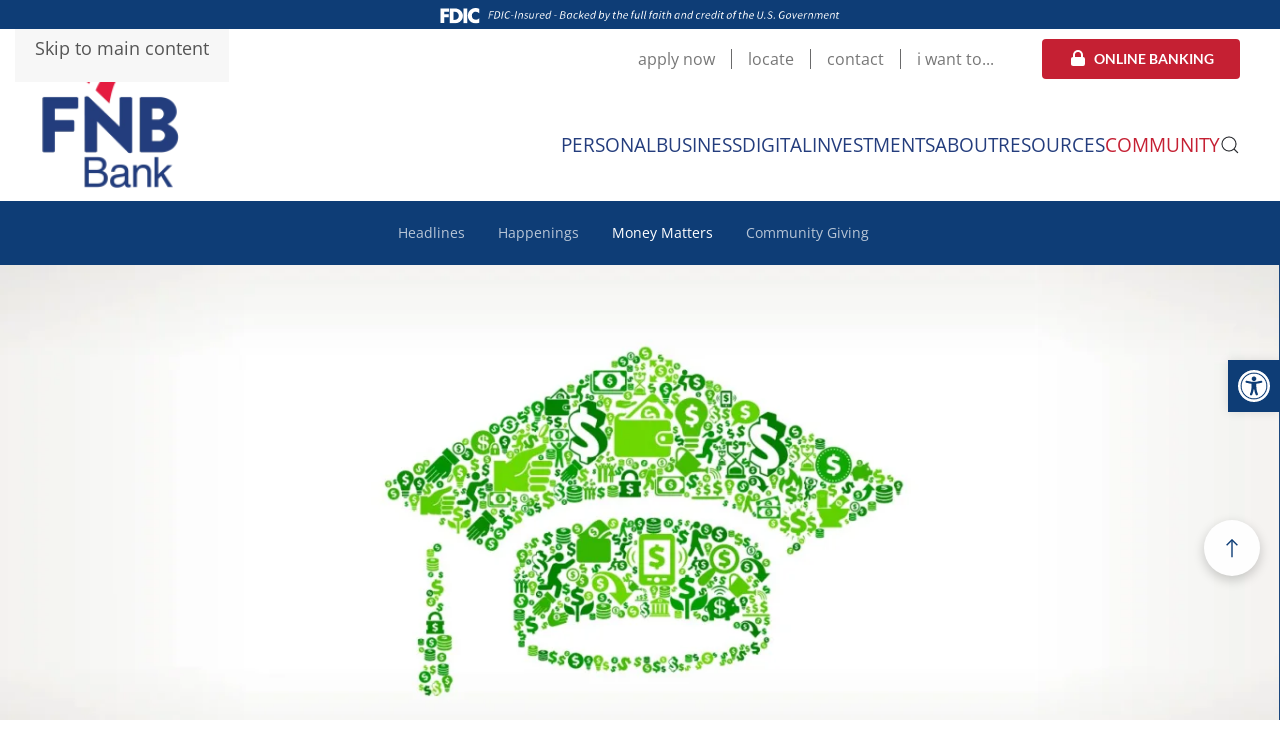

--- FILE ---
content_type: text/html; charset=UTF-8
request_url: https://growwithfnb.com/money-matters/get-smart-money/
body_size: 30756
content:
<!DOCTYPE html>
<html lang="en-US">
    <head>
        <meta charset="UTF-8">
        <meta name="viewport" content="width=device-width, initial-scale=1">
        <link rel="icon" href="/wp-content/uploads/2023/10/favicon.png" sizes="any">
                <link rel="apple-touch-icon" href="/wp-content/uploads/2023/10/apple-touch-icon.png">
                <meta name='robots' content='index, follow, max-image-preview:large, max-snippet:-1, max-video-preview:-1' />

	<!-- This site is optimized with the Yoast SEO plugin v26.8 - https://yoast.com/product/yoast-seo-wordpress/ -->
	<title>Get Smart With Your Money - Money Smart Program - FNB BANK</title>
	<meta name="description" content="Money Smart, offered by the FDIC, is a financial education program designed to help individuals develop and polish their financial skills." />
	<link rel="canonical" href="https://growwithfnb.com/money-matters/get-smart-money/" />
	<meta property="og:locale" content="en_US" />
	<meta property="og:type" content="article" />
	<meta property="og:title" content="Get Smart With Your Money - Money Smart Program - FNB BANK" />
	<meta property="og:description" content="Money Smart, offered by the FDIC, is a financial education program designed to help individuals develop and polish their financial skills." />
	<meta property="og:url" content="https://growwithfnb.com/money-matters/get-smart-money/" />
	<meta property="og:site_name" content="Grow With FNB" />
	<meta property="article:publisher" content="https://www.facebook.com/GrowWithFNB/" />
	<meta property="article:published_time" content="2018-01-16T23:40:32+00:00" />
	<meta property="og:image" content="https://growwithfnb.com/wp-content/uploads/2018/01/financial_education.jpg" />
	<meta property="og:image:width" content="1680" />
	<meta property="og:image:height" content="646" />
	<meta property="og:image:type" content="image/jpeg" />
	<meta name="author" content="Chelsea Culp" />
	<meta name="twitter:card" content="summary_large_image" />
	<meta name="twitter:label1" content="Written by" />
	<meta name="twitter:data1" content="Chelsea Culp" />
	<script type="application/ld+json" class="yoast-schema-graph">{"@context":"https://schema.org","@graph":[{"@type":"Article","@id":"https://growwithfnb.com/money-matters/get-smart-money/#article","isPartOf":{"@id":"https://growwithfnb.com/money-matters/get-smart-money/"},"author":{"name":"Chelsea Culp","@id":"https://growwithfnb.com/#/schema/person/2eea7b9c3111d534245eb1ecd4c3cfc3"},"headline":"Get Smart With Your Money","datePublished":"2018-01-16T23:40:32+00:00","mainEntityOfPage":{"@id":"https://growwithfnb.com/money-matters/get-smart-money/"},"wordCount":72,"commentCount":0,"publisher":{"@id":"https://growwithfnb.com/#organization"},"image":{"@id":"https://growwithfnb.com/money-matters/get-smart-money/#primaryimage"},"thumbnailUrl":"https://growwithfnb.com/wp-content/uploads/2018/01/financial_education.jpg","articleSection":["Money Matters"],"inLanguage":"en-US"},{"@type":"WebPage","@id":"https://growwithfnb.com/money-matters/get-smart-money/","url":"https://growwithfnb.com/money-matters/get-smart-money/","name":"Get Smart With Your Money - Money Smart Program - FNB BANK","isPartOf":{"@id":"https://growwithfnb.com/#website"},"primaryImageOfPage":{"@id":"https://growwithfnb.com/money-matters/get-smart-money/#primaryimage"},"image":{"@id":"https://growwithfnb.com/money-matters/get-smart-money/#primaryimage"},"thumbnailUrl":"https://growwithfnb.com/wp-content/uploads/2018/01/financial_education.jpg","datePublished":"2018-01-16T23:40:32+00:00","description":"Money Smart, offered by the FDIC, is a financial education program designed to help individuals develop and polish their financial skills.","breadcrumb":{"@id":"https://growwithfnb.com/money-matters/get-smart-money/#breadcrumb"},"inLanguage":"en-US","potentialAction":[{"@type":"ReadAction","target":["https://growwithfnb.com/money-matters/get-smart-money/"]}]},{"@type":"ImageObject","inLanguage":"en-US","@id":"https://growwithfnb.com/money-matters/get-smart-money/#primaryimage","url":"https://growwithfnb.com/wp-content/uploads/2018/01/financial_education.jpg","contentUrl":"https://growwithfnb.com/wp-content/uploads/2018/01/financial_education.jpg","width":1680,"height":646,"caption":"graduation cap with financial icons placed into it"},{"@type":"BreadcrumbList","@id":"https://growwithfnb.com/money-matters/get-smart-money/#breadcrumb","itemListElement":[{"@type":"ListItem","position":1,"name":"Home","item":"https://growwithfnb.com/"},{"@type":"ListItem","position":2,"name":"Get Smart With Your Money"}]},{"@type":"WebSite","@id":"https://growwithfnb.com/#website","url":"https://growwithfnb.com/","name":"Grow With FNB","description":"Grow With FNB","publisher":{"@id":"https://growwithfnb.com/#organization"},"potentialAction":[{"@type":"SearchAction","target":{"@type":"EntryPoint","urlTemplate":"https://growwithfnb.com/?s={search_term_string}"},"query-input":{"@type":"PropertyValueSpecification","valueRequired":true,"valueName":"search_term_string"}}],"inLanguage":"en-US"},{"@type":"Organization","@id":"https://growwithfnb.com/#organization","name":"FNB Bank","url":"https://growwithfnb.com/","logo":{"@type":"ImageObject","inLanguage":"en-US","@id":"https://growwithfnb.com/#/schema/logo/image/","url":"https://growwithfnb.com/wp-content/uploads/2022/11/fnb-logo.png","contentUrl":"https://growwithfnb.com/wp-content/uploads/2022/11/fnb-logo.png","width":472,"height":494,"caption":"FNB Bank"},"image":{"@id":"https://growwithfnb.com/#/schema/logo/image/"},"sameAs":["https://www.facebook.com/GrowWithFNB/","https://www.instagram.com/fnb_bank/","https://www.linkedin.com/company/fnb-bank/","https://www.youtube.com/channel/UC98Odwv2InBqPXQ6gWjxTzA"]},{"@type":"Person","@id":"https://growwithfnb.com/#/schema/person/2eea7b9c3111d534245eb1ecd4c3cfc3","name":"Chelsea Culp","image":{"@type":"ImageObject","inLanguage":"en-US","@id":"https://growwithfnb.com/#/schema/person/image/","url":"https://secure.gravatar.com/avatar/340b37c465934215953d93fea359f628dbcece407d2462d2a59f2e1131899d79?s=96&d=mm&r=g","contentUrl":"https://secure.gravatar.com/avatar/340b37c465934215953d93fea359f628dbcece407d2462d2a59f2e1131899d79?s=96&d=mm&r=g","caption":"Chelsea Culp"},"url":"https://growwithfnb.com/author/chelsea-culp-gwfnb/"}]}</script>
	<!-- / Yoast SEO plugin. -->


<link rel='dns-prefetch' href='//www.googletagmanager.com' />
<link rel="alternate" title="oEmbed (JSON)" type="application/json+oembed" href="https://growwithfnb.com/wp-json/oembed/1.0/embed?url=https%3A%2F%2Fgrowwithfnb.com%2Fmoney-matters%2Fget-smart-money%2F" />
<link rel="alternate" title="oEmbed (XML)" type="text/xml+oembed" href="https://growwithfnb.com/wp-json/oembed/1.0/embed?url=https%3A%2F%2Fgrowwithfnb.com%2Fmoney-matters%2Fget-smart-money%2F&#038;format=xml" />
<link rel='stylesheet' id='formidable-css' href='https://growwithfnb.com/wp-content/plugins/formidable/css/formidableforms.css?ver=1231710' media='all' />
<style id='wp-emoji-styles-inline-css'>

	img.wp-smiley, img.emoji {
		display: inline !important;
		border: none !important;
		box-shadow: none !important;
		height: 1em !important;
		width: 1em !important;
		margin: 0 0.07em !important;
		vertical-align: -0.1em !important;
		background: none !important;
		padding: 0 !important;
	}
/*# sourceURL=wp-emoji-styles-inline-css */
</style>
<style id='wp-block-library-inline-css'>
:root{--wp-block-synced-color:#7a00df;--wp-block-synced-color--rgb:122,0,223;--wp-bound-block-color:var(--wp-block-synced-color);--wp-editor-canvas-background:#ddd;--wp-admin-theme-color:#007cba;--wp-admin-theme-color--rgb:0,124,186;--wp-admin-theme-color-darker-10:#006ba1;--wp-admin-theme-color-darker-10--rgb:0,107,160.5;--wp-admin-theme-color-darker-20:#005a87;--wp-admin-theme-color-darker-20--rgb:0,90,135;--wp-admin-border-width-focus:2px}@media (min-resolution:192dpi){:root{--wp-admin-border-width-focus:1.5px}}.wp-element-button{cursor:pointer}:root .has-very-light-gray-background-color{background-color:#eee}:root .has-very-dark-gray-background-color{background-color:#313131}:root .has-very-light-gray-color{color:#eee}:root .has-very-dark-gray-color{color:#313131}:root .has-vivid-green-cyan-to-vivid-cyan-blue-gradient-background{background:linear-gradient(135deg,#00d084,#0693e3)}:root .has-purple-crush-gradient-background{background:linear-gradient(135deg,#34e2e4,#4721fb 50%,#ab1dfe)}:root .has-hazy-dawn-gradient-background{background:linear-gradient(135deg,#faaca8,#dad0ec)}:root .has-subdued-olive-gradient-background{background:linear-gradient(135deg,#fafae1,#67a671)}:root .has-atomic-cream-gradient-background{background:linear-gradient(135deg,#fdd79a,#004a59)}:root .has-nightshade-gradient-background{background:linear-gradient(135deg,#330968,#31cdcf)}:root .has-midnight-gradient-background{background:linear-gradient(135deg,#020381,#2874fc)}:root{--wp--preset--font-size--normal:16px;--wp--preset--font-size--huge:42px}.has-regular-font-size{font-size:1em}.has-larger-font-size{font-size:2.625em}.has-normal-font-size{font-size:var(--wp--preset--font-size--normal)}.has-huge-font-size{font-size:var(--wp--preset--font-size--huge)}.has-text-align-center{text-align:center}.has-text-align-left{text-align:left}.has-text-align-right{text-align:right}.has-fit-text{white-space:nowrap!important}#end-resizable-editor-section{display:none}.aligncenter{clear:both}.items-justified-left{justify-content:flex-start}.items-justified-center{justify-content:center}.items-justified-right{justify-content:flex-end}.items-justified-space-between{justify-content:space-between}.screen-reader-text{border:0;clip-path:inset(50%);height:1px;margin:-1px;overflow:hidden;padding:0;position:absolute;width:1px;word-wrap:normal!important}.screen-reader-text:focus{background-color:#ddd;clip-path:none;color:#444;display:block;font-size:1em;height:auto;left:5px;line-height:normal;padding:15px 23px 14px;text-decoration:none;top:5px;width:auto;z-index:100000}html :where(.has-border-color){border-style:solid}html :where([style*=border-top-color]){border-top-style:solid}html :where([style*=border-right-color]){border-right-style:solid}html :where([style*=border-bottom-color]){border-bottom-style:solid}html :where([style*=border-left-color]){border-left-style:solid}html :where([style*=border-width]){border-style:solid}html :where([style*=border-top-width]){border-top-style:solid}html :where([style*=border-right-width]){border-right-style:solid}html :where([style*=border-bottom-width]){border-bottom-style:solid}html :where([style*=border-left-width]){border-left-style:solid}html :where(img[class*=wp-image-]){height:auto;max-width:100%}:where(figure){margin:0 0 1em}html :where(.is-position-sticky){--wp-admin--admin-bar--position-offset:var(--wp-admin--admin-bar--height,0px)}@media screen and (max-width:600px){html :where(.is-position-sticky){--wp-admin--admin-bar--position-offset:0px}}

/*# sourceURL=wp-block-library-inline-css */
</style><style id='global-styles-inline-css'>
:root{--wp--preset--aspect-ratio--square: 1;--wp--preset--aspect-ratio--4-3: 4/3;--wp--preset--aspect-ratio--3-4: 3/4;--wp--preset--aspect-ratio--3-2: 3/2;--wp--preset--aspect-ratio--2-3: 2/3;--wp--preset--aspect-ratio--16-9: 16/9;--wp--preset--aspect-ratio--9-16: 9/16;--wp--preset--color--black: #000000;--wp--preset--color--cyan-bluish-gray: #abb8c3;--wp--preset--color--white: #ffffff;--wp--preset--color--pale-pink: #f78da7;--wp--preset--color--vivid-red: #cf2e2e;--wp--preset--color--luminous-vivid-orange: #ff6900;--wp--preset--color--luminous-vivid-amber: #fcb900;--wp--preset--color--light-green-cyan: #7bdcb5;--wp--preset--color--vivid-green-cyan: #00d084;--wp--preset--color--pale-cyan-blue: #8ed1fc;--wp--preset--color--vivid-cyan-blue: #0693e3;--wp--preset--color--vivid-purple: #9b51e0;--wp--preset--gradient--vivid-cyan-blue-to-vivid-purple: linear-gradient(135deg,rgb(6,147,227) 0%,rgb(155,81,224) 100%);--wp--preset--gradient--light-green-cyan-to-vivid-green-cyan: linear-gradient(135deg,rgb(122,220,180) 0%,rgb(0,208,130) 100%);--wp--preset--gradient--luminous-vivid-amber-to-luminous-vivid-orange: linear-gradient(135deg,rgb(252,185,0) 0%,rgb(255,105,0) 100%);--wp--preset--gradient--luminous-vivid-orange-to-vivid-red: linear-gradient(135deg,rgb(255,105,0) 0%,rgb(207,46,46) 100%);--wp--preset--gradient--very-light-gray-to-cyan-bluish-gray: linear-gradient(135deg,rgb(238,238,238) 0%,rgb(169,184,195) 100%);--wp--preset--gradient--cool-to-warm-spectrum: linear-gradient(135deg,rgb(74,234,220) 0%,rgb(151,120,209) 20%,rgb(207,42,186) 40%,rgb(238,44,130) 60%,rgb(251,105,98) 80%,rgb(254,248,76) 100%);--wp--preset--gradient--blush-light-purple: linear-gradient(135deg,rgb(255,206,236) 0%,rgb(152,150,240) 100%);--wp--preset--gradient--blush-bordeaux: linear-gradient(135deg,rgb(254,205,165) 0%,rgb(254,45,45) 50%,rgb(107,0,62) 100%);--wp--preset--gradient--luminous-dusk: linear-gradient(135deg,rgb(255,203,112) 0%,rgb(199,81,192) 50%,rgb(65,88,208) 100%);--wp--preset--gradient--pale-ocean: linear-gradient(135deg,rgb(255,245,203) 0%,rgb(182,227,212) 50%,rgb(51,167,181) 100%);--wp--preset--gradient--electric-grass: linear-gradient(135deg,rgb(202,248,128) 0%,rgb(113,206,126) 100%);--wp--preset--gradient--midnight: linear-gradient(135deg,rgb(2,3,129) 0%,rgb(40,116,252) 100%);--wp--preset--font-size--small: 13px;--wp--preset--font-size--medium: 20px;--wp--preset--font-size--large: 36px;--wp--preset--font-size--x-large: 42px;--wp--preset--spacing--20: 0.44rem;--wp--preset--spacing--30: 0.67rem;--wp--preset--spacing--40: 1rem;--wp--preset--spacing--50: 1.5rem;--wp--preset--spacing--60: 2.25rem;--wp--preset--spacing--70: 3.38rem;--wp--preset--spacing--80: 5.06rem;--wp--preset--shadow--natural: 6px 6px 9px rgba(0, 0, 0, 0.2);--wp--preset--shadow--deep: 12px 12px 50px rgba(0, 0, 0, 0.4);--wp--preset--shadow--sharp: 6px 6px 0px rgba(0, 0, 0, 0.2);--wp--preset--shadow--outlined: 6px 6px 0px -3px rgb(255, 255, 255), 6px 6px rgb(0, 0, 0);--wp--preset--shadow--crisp: 6px 6px 0px rgb(0, 0, 0);}:where(.is-layout-flex){gap: 0.5em;}:where(.is-layout-grid){gap: 0.5em;}body .is-layout-flex{display: flex;}.is-layout-flex{flex-wrap: wrap;align-items: center;}.is-layout-flex > :is(*, div){margin: 0;}body .is-layout-grid{display: grid;}.is-layout-grid > :is(*, div){margin: 0;}:where(.wp-block-columns.is-layout-flex){gap: 2em;}:where(.wp-block-columns.is-layout-grid){gap: 2em;}:where(.wp-block-post-template.is-layout-flex){gap: 1.25em;}:where(.wp-block-post-template.is-layout-grid){gap: 1.25em;}.has-black-color{color: var(--wp--preset--color--black) !important;}.has-cyan-bluish-gray-color{color: var(--wp--preset--color--cyan-bluish-gray) !important;}.has-white-color{color: var(--wp--preset--color--white) !important;}.has-pale-pink-color{color: var(--wp--preset--color--pale-pink) !important;}.has-vivid-red-color{color: var(--wp--preset--color--vivid-red) !important;}.has-luminous-vivid-orange-color{color: var(--wp--preset--color--luminous-vivid-orange) !important;}.has-luminous-vivid-amber-color{color: var(--wp--preset--color--luminous-vivid-amber) !important;}.has-light-green-cyan-color{color: var(--wp--preset--color--light-green-cyan) !important;}.has-vivid-green-cyan-color{color: var(--wp--preset--color--vivid-green-cyan) !important;}.has-pale-cyan-blue-color{color: var(--wp--preset--color--pale-cyan-blue) !important;}.has-vivid-cyan-blue-color{color: var(--wp--preset--color--vivid-cyan-blue) !important;}.has-vivid-purple-color{color: var(--wp--preset--color--vivid-purple) !important;}.has-black-background-color{background-color: var(--wp--preset--color--black) !important;}.has-cyan-bluish-gray-background-color{background-color: var(--wp--preset--color--cyan-bluish-gray) !important;}.has-white-background-color{background-color: var(--wp--preset--color--white) !important;}.has-pale-pink-background-color{background-color: var(--wp--preset--color--pale-pink) !important;}.has-vivid-red-background-color{background-color: var(--wp--preset--color--vivid-red) !important;}.has-luminous-vivid-orange-background-color{background-color: var(--wp--preset--color--luminous-vivid-orange) !important;}.has-luminous-vivid-amber-background-color{background-color: var(--wp--preset--color--luminous-vivid-amber) !important;}.has-light-green-cyan-background-color{background-color: var(--wp--preset--color--light-green-cyan) !important;}.has-vivid-green-cyan-background-color{background-color: var(--wp--preset--color--vivid-green-cyan) !important;}.has-pale-cyan-blue-background-color{background-color: var(--wp--preset--color--pale-cyan-blue) !important;}.has-vivid-cyan-blue-background-color{background-color: var(--wp--preset--color--vivid-cyan-blue) !important;}.has-vivid-purple-background-color{background-color: var(--wp--preset--color--vivid-purple) !important;}.has-black-border-color{border-color: var(--wp--preset--color--black) !important;}.has-cyan-bluish-gray-border-color{border-color: var(--wp--preset--color--cyan-bluish-gray) !important;}.has-white-border-color{border-color: var(--wp--preset--color--white) !important;}.has-pale-pink-border-color{border-color: var(--wp--preset--color--pale-pink) !important;}.has-vivid-red-border-color{border-color: var(--wp--preset--color--vivid-red) !important;}.has-luminous-vivid-orange-border-color{border-color: var(--wp--preset--color--luminous-vivid-orange) !important;}.has-luminous-vivid-amber-border-color{border-color: var(--wp--preset--color--luminous-vivid-amber) !important;}.has-light-green-cyan-border-color{border-color: var(--wp--preset--color--light-green-cyan) !important;}.has-vivid-green-cyan-border-color{border-color: var(--wp--preset--color--vivid-green-cyan) !important;}.has-pale-cyan-blue-border-color{border-color: var(--wp--preset--color--pale-cyan-blue) !important;}.has-vivid-cyan-blue-border-color{border-color: var(--wp--preset--color--vivid-cyan-blue) !important;}.has-vivid-purple-border-color{border-color: var(--wp--preset--color--vivid-purple) !important;}.has-vivid-cyan-blue-to-vivid-purple-gradient-background{background: var(--wp--preset--gradient--vivid-cyan-blue-to-vivid-purple) !important;}.has-light-green-cyan-to-vivid-green-cyan-gradient-background{background: var(--wp--preset--gradient--light-green-cyan-to-vivid-green-cyan) !important;}.has-luminous-vivid-amber-to-luminous-vivid-orange-gradient-background{background: var(--wp--preset--gradient--luminous-vivid-amber-to-luminous-vivid-orange) !important;}.has-luminous-vivid-orange-to-vivid-red-gradient-background{background: var(--wp--preset--gradient--luminous-vivid-orange-to-vivid-red) !important;}.has-very-light-gray-to-cyan-bluish-gray-gradient-background{background: var(--wp--preset--gradient--very-light-gray-to-cyan-bluish-gray) !important;}.has-cool-to-warm-spectrum-gradient-background{background: var(--wp--preset--gradient--cool-to-warm-spectrum) !important;}.has-blush-light-purple-gradient-background{background: var(--wp--preset--gradient--blush-light-purple) !important;}.has-blush-bordeaux-gradient-background{background: var(--wp--preset--gradient--blush-bordeaux) !important;}.has-luminous-dusk-gradient-background{background: var(--wp--preset--gradient--luminous-dusk) !important;}.has-pale-ocean-gradient-background{background: var(--wp--preset--gradient--pale-ocean) !important;}.has-electric-grass-gradient-background{background: var(--wp--preset--gradient--electric-grass) !important;}.has-midnight-gradient-background{background: var(--wp--preset--gradient--midnight) !important;}.has-small-font-size{font-size: var(--wp--preset--font-size--small) !important;}.has-medium-font-size{font-size: var(--wp--preset--font-size--medium) !important;}.has-large-font-size{font-size: var(--wp--preset--font-size--large) !important;}.has-x-large-font-size{font-size: var(--wp--preset--font-size--x-large) !important;}
/*# sourceURL=global-styles-inline-css */
</style>

<style id='classic-theme-styles-inline-css'>
/*! This file is auto-generated */
.wp-block-button__link{color:#fff;background-color:#32373c;border-radius:9999px;box-shadow:none;text-decoration:none;padding:calc(.667em + 2px) calc(1.333em + 2px);font-size:1.125em}.wp-block-file__button{background:#32373c;color:#fff;text-decoration:none}
/*# sourceURL=/wp-includes/css/classic-themes.min.css */
</style>
<link rel='stylesheet' id='agile-store-locator-init-css' href='https://growwithfnb.com/wp-content/plugins/agile-store-locator/public/css/init.css?ver=4.8.27' media='all' />
<link rel='stylesheet' id='casper_leaving_style-css' href='https://growwithfnb.com/wp-content/plugins/caspers-leave-notice/functions/../caspers-leave-notice.css?ver=6.9' media='all' />
<link rel='stylesheet' id='ctl_styles-css' href='https://growwithfnb.com/wp-content/plugins/cool-timeline-pro/css/ctl_styles.css' media='all' />
<link rel='stylesheet' id='wp-dynamic-css-css' href='https://growwithfnb.com/wp-admin/admin-ajax.php?action=wp_dynamic_css' media='all' />
<link rel='stylesheet' id='pojo-a11y-css' href='https://growwithfnb.com/wp-content/plugins/pojo-accessibility/modules/legacy/assets/css/style.min.css?ver=1.0.0' media='all' />
<link rel='stylesheet' id='wpfront-notification-bar-css' href='https://growwithfnb.com/wp-content/plugins/wpfront-notification-bar/css/wpfront-notification-bar.min.css?ver=3.5.1.05102' media='all' />
<link href="https://growwithfnb.com/wp-content/themes/yootheme/css/theme.1.css?ver=1766586812" rel="stylesheet">
<link href="https://growwithfnb.com/wp-content/plugins/wp-djpopup-1.2.3/modules/builder/assets/css/djpopup.css?ver=4.5.33" rel="stylesheet">
<script src="https://growwithfnb.com/wp-includes/js/jquery/jquery.min.js?ver=3.7.1" id="jquery-core-js"></script>
<script src="https://growwithfnb.com/wp-includes/js/jquery/jquery-migrate.min.js?ver=3.4.1" id="jquery-migrate-js"></script>
<script id="3d-flip-book-client-locale-loader-js-extra">
var FB3D_CLIENT_LOCALE = {"ajaxurl":"https://growwithfnb.com/wp-admin/admin-ajax.php","dictionary":{"Table of contents":"Table of contents","Close":"Close","Bookmarks":"Bookmarks","Thumbnails":"Thumbnails","Search":"Search","Share":"Share","Facebook":"Facebook","Twitter":"Twitter","Email":"Email","Play":"Play","Previous page":"Previous page","Next page":"Next page","Zoom in":"Zoom in","Zoom out":"Zoom out","Fit view":"Fit view","Auto play":"Auto play","Full screen":"Full screen","More":"More","Smart pan":"Smart pan","Single page":"Single page","Sounds":"Sounds","Stats":"Stats","Print":"Print","Download":"Download","Goto first page":"Goto first page","Goto last page":"Goto last page"},"images":"https://growwithfnb.com/wp-content/plugins/interactive-3d-flipbook-powered-physics-engine/assets/images/","jsData":{"urls":[],"posts":{"ids_mis":[],"ids":[]},"pages":[],"firstPages":[],"bookCtrlProps":[],"bookTemplates":[]},"key":"3d-flip-book","pdfJS":{"pdfJsLib":"https://growwithfnb.com/wp-content/plugins/interactive-3d-flipbook-powered-physics-engine/assets/js/pdf.min.js?ver=4.3.136","pdfJsWorker":"https://growwithfnb.com/wp-content/plugins/interactive-3d-flipbook-powered-physics-engine/assets/js/pdf.worker.js?ver=4.3.136","stablePdfJsLib":"https://growwithfnb.com/wp-content/plugins/interactive-3d-flipbook-powered-physics-engine/assets/js/stable/pdf.min.js?ver=2.5.207","stablePdfJsWorker":"https://growwithfnb.com/wp-content/plugins/interactive-3d-flipbook-powered-physics-engine/assets/js/stable/pdf.worker.js?ver=2.5.207","pdfJsCMapUrl":"https://growwithfnb.com/wp-content/plugins/interactive-3d-flipbook-powered-physics-engine/assets/cmaps/"},"cacheurl":"https://growwithfnb.com/wp-content/uploads/3d-flip-book/cache/","pluginsurl":"https://growwithfnb.com/wp-content/plugins/","pluginurl":"https://growwithfnb.com/wp-content/plugins/interactive-3d-flipbook-powered-physics-engine/","thumbnailSize":{"width":"150","height":"150"},"version":"1.16.17"};
//# sourceURL=3d-flip-book-client-locale-loader-js-extra
</script>
<script src="https://growwithfnb.com/wp-content/plugins/interactive-3d-flipbook-powered-physics-engine/assets/js/client-locale-loader.js?ver=1.16.17" id="3d-flip-book-client-locale-loader-js" async data-wp-strategy="async"></script>
<script src="https://growwithfnb.com/wp-content/plugins/wpfront-notification-bar/js/wpfront-notification-bar.min.js?ver=3.5.1.05102" id="wpfront-notification-bar-js"></script>

<!-- Google tag (gtag.js) snippet added by Site Kit -->
<!-- Google Analytics snippet added by Site Kit -->
<script src="https://www.googletagmanager.com/gtag/js?id=GT-NCTDGCZ" id="google_gtagjs-js" async></script>
<script id="google_gtagjs-js-after">
window.dataLayer = window.dataLayer || [];function gtag(){dataLayer.push(arguments);}
gtag("set","linker",{"domains":["growwithfnb.com"]});
gtag("js", new Date());
gtag("set", "developer_id.dZTNiMT", true);
gtag("config", "GT-NCTDGCZ", {"googlesitekit_post_type":"post"});
//# sourceURL=google_gtagjs-js-after
</script>
<link rel="https://api.w.org/" href="https://growwithfnb.com/wp-json/" /><link rel="alternate" title="JSON" type="application/json" href="https://growwithfnb.com/wp-json/wp/v2/posts/26206" /><link rel="EditURI" type="application/rsd+xml" title="RSD" href="https://growwithfnb.com/xmlrpc.php?rsd" />
<link rel='shortlink' href='https://growwithfnb.com/?p=26206' />
<meta name="generator" content="MYOB"><style type="text/css">
                    .bullets-container {
                display: table;
                position: fixed;
                right: 0;
                height: 100%;
                z-index: 1049;
                font-weight: normal;
            }
	</style><meta name="generator" content="Site Kit by Google 1.171.0" /><style>.uk-alert-tertiary,.uk-button-tertiary,.uk-card-tertiary { background:#475668;}.uk-section-tertiary,.uk-overlay-tertiary,.uk-tile-tertiary {background:#475668;}.uk-alert-quaternary,.uk-button-quaternary,.uk-card-quaternary { background:#5e5e5e;}.uk-section-quaternary,.uk-overlay-quaternary,.uk-tile-quaternary {background:#5e5e5e;}.uk-alert-quinary,.uk-button-quinary,.uk-card-quinary { background:linear-gradient(90deg, rgba(14,61,118, 1) 0%, rgba(14,61,118, 0.95) 25%, rgba(14,61,118, 0.7) 45%, rgba(14,61,118, 0) 65%);;}.uk-section-quinary,.uk-overlay-quinary,.uk-tile-quinary {background:linear-gradient(90deg, rgba(14,61,118, 1) 0%, rgba(14,61,118, 0.95) 25%, rgba(14,61,118, 0.7) 45%, rgba(14,61,118, 0) 65%);;}</style><script type="text/javascript">
			 var style = document.createElement("style");
			 style.type = "text/css";
			 style.id = "antiClickjack";
			 if ("cssText" in style){
			   style.cssText = "body{display:none !important;}";
			 }else{
			   style.innerHTML = "body{display:none !important;}";
			 }
			 document.getElementsByTagName("head")[0].appendChild(style);

			 try {
			   if (top.document.domain === document.domain) {
			     var antiClickjack = document.getElementById("antiClickjack");
			     antiClickjack.parentNode.removeChild(antiClickjack);
			   } else {
			     top.location = self.location;
			   }
			 } catch (e) {
			   top.location = self.location;
			 }
			</script><script>document.documentElement.className += " js";</script>
<style type="text/css">
#pojo-a11y-toolbar .pojo-a11y-toolbar-toggle a{ background-color: #0e3d76;	color: #ffffff;}
#pojo-a11y-toolbar .pojo-a11y-toolbar-overlay, #pojo-a11y-toolbar .pojo-a11y-toolbar-overlay ul.pojo-a11y-toolbar-items.pojo-a11y-links{ border-color: #0e3d76;}
body.pojo-a11y-focusable a:focus{ outline-style: solid !important;	outline-width: 1px !important;	outline-color: #c52033 !important;}
#pojo-a11y-toolbar{ top: 50% !important;}
#pojo-a11y-toolbar .pojo-a11y-toolbar-overlay{ background-color: #ffffff;}
#pojo-a11y-toolbar .pojo-a11y-toolbar-overlay ul.pojo-a11y-toolbar-items li.pojo-a11y-toolbar-item a, #pojo-a11y-toolbar .pojo-a11y-toolbar-overlay p.pojo-a11y-toolbar-title{ color: #333333;}
#pojo-a11y-toolbar .pojo-a11y-toolbar-overlay ul.pojo-a11y-toolbar-items li.pojo-a11y-toolbar-item a.active{ background-color: #0e3d76;	color: #ffffff;}
@media (max-width: 767px) { #pojo-a11y-toolbar { top: 110px !important; } }</style><script src="https://growwithfnb.com/wp-content/themes/yootheme/packages/theme-cookie/app/cookie.min.js?ver=4.5.33" defer></script>
<script src="https://growwithfnb.com/wp-content/themes/yootheme/vendor/assets/uikit/dist/js/uikit.min.js?ver=4.5.33"></script>
<script src="https://growwithfnb.com/wp-content/themes/yootheme/vendor/assets/uikit/dist/js/uikit-icons-morgan-consulting.min.js?ver=4.5.33"></script>
<script src="https://growwithfnb.com/wp-content/themes/yootheme/js/theme.js?ver=4.5.33"></script>
<script>window.yootheme ||= {}; var $theme = yootheme.theme = {"cookie":{"mode":"notification","template":"<div class=\"tm-cookie-banner uk-section uk-section-xsmall uk-section-muted uk-position-bottom uk-position-fixed\">\n        <div class=\"uk-container uk-container-expand uk-text-center\">\n\n            By using this website, you agree to the use of cookies as described in our Privacy Policy.\n                            <button type=\"button\" class=\"js-accept uk-button uk-button-primary uk-margin-small-left\" data-uk-toggle=\"target: !.uk-section; animation: true\">Ok<\/button>\n            \n            \n        <\/div>\n    <\/div>","position":"bottom"},"i18n":{"close":{"label":"Close","0":"yootheme"},"totop":{"label":"Back to top","0":"yootheme"},"marker":{"label":"Open","0":"yootheme"},"navbarToggleIcon":{"label":"Open menu","0":"yootheme"},"paginationPrevious":{"label":"Previous page","0":"yootheme"},"paginationNext":{"label":"Next page","0":"yootheme"},"searchIcon":{"toggle":"Open Search","submit":"Submit Search"},"slider":{"next":"Next slide","previous":"Previous slide","slideX":"Slide %s","slideLabel":"%s of %s"},"slideshow":{"next":"Next slide","previous":"Previous slide","slideX":"Slide %s","slideLabel":"%s of %s"},"lightboxPanel":{"next":"Next slide","previous":"Previous slide","slideLabel":"%s of %s","close":"Close"}}};</script>
<script src="https://growwithfnb.com/wp-content/plugins/wp-djpopup-1.2.3/modules/builder/assets/js/djpopup.js?ver=4.5.33"></script>
<script>UIkit.util.ready(function() {
        UIkit.util.$$('.my-subnav-divider ul').forEach(function(el) {
	el.classList.add('uk-subnav-divider');
        })
})


jQuery(document).ready(function () {    
        jQuery('.gform_wrapper form').addClass('uk-form');
        jQuery('.gform_wrapper fieldset').addClass('uk-fieldset');
        jQuery('.gform_wrapper legend').addClass('uk-legend');
        jQuery('.gform_wrapper input').addClass('uk-input');
        jQuery('.gform_wrapper select').addClass('uk-select');
        jQuery('.gform_wrapper textarea').addClass('uk-textarea');
        jQuery('.gform_wrapper input[type="radio"]').addClass('uk-radio');
        jQuery('.gform_wrapper input[type="checkbox"]').addClass('uk-checkbox');
        jQuery('.gform_wrapper.gravity-theme #field_submit input, .gform_wrapper.gravity-theme .gform_footer input').addClass('uk-button uk-button-primary');
    jQuery('.cpln-cancel').addClass('uk-button uk-button-small uk-button-primary');

     });  

 UIkit.util.addClass(UIkit.util.findAll('.uk-offcanvas-bar .uk-nav'), 'uk-nav-parent-icon' );UIkit.nav('.uk-offcanvas-bar .uk-nav');

    UIkit.util.ready(function () {
            UIkit.scrollspy('#sticky-to-top', { offsetTop: -600, cls: 'sticky-to-top' }); // top offset of 600px
    });

UIkit.util.ready(function() {
    let accItems = UIkit.util.$$('#acc .el-item');
    for (let i=0;i<accItems.length;i++) {
        accItems[i].id = 'acc-item-' + (i+1);
    }
});


document.addEventListener('DOMContentLoaded', function () {
  const button = document.querySelector('.to-top-button');
  let isVisible = false;

  window.addEventListener('scroll', function () {
    if (window.scrollY > window.innerHeight) {
      if (!isVisible) {
        button.classList.add('show');
        button.classList.add('uk-animation-slide-right');
        isVisible = true;
      }
    } else {
      if (isVisible) {
        button.classList.remove('show');
        button.classList.remove('uk-animation-slide-right'); // reset
        isVisible = false;
      }
    }
  });
});</script><link rel="icon" href="https://growwithfnb.com/wp-content/uploads/2024/02/cropped-FNBSiteIcon-32x32.png" sizes="32x32" />
<link rel="icon" href="https://growwithfnb.com/wp-content/uploads/2024/02/cropped-FNBSiteIcon-192x192.png" sizes="192x192" />
<link rel="apple-touch-icon" href="https://growwithfnb.com/wp-content/uploads/2024/02/cropped-FNBSiteIcon-180x180.png" />
<meta name="msapplication-TileImage" content="https://growwithfnb.com/wp-content/uploads/2024/02/cropped-FNBSiteIcon-270x270.png" />
    <link rel='stylesheet' id='agile-store-locator-sl-bootstrap-css' href='https://growwithfnb.com/wp-content/plugins/agile-store-locator/public/css/sl-bootstrap.css?ver=4.8.27' media='all' />
<link rel='stylesheet' id='agile-store-locator-asl-search-css' href='https://growwithfnb.com/wp-content/plugins/agile-store-locator/public/css/asl_search.css?ver=4.8.27' media='all' />
</head>
    <body class="wp-singular post-template-default single single-post postid-26206 single-format-standard wp-theme-yootheme wp-child-theme-yootheme-fnb ">

        <script data-cookieconsent="ignore">
(function(window,document,dataLayerName,id){
window[dataLayerName]=window[dataLayerName]||[],window[dataLayerName].push({start:(new Date).getTime(),event:"stg.start"});var scripts=document.getElementsByTagName('script')[0],tags=document.createElement('script');
function stgCreateCookie(a,b,c){var d="";if(c){var e=new Date;e.setTime(e.getTime()+24*c*60*60*1e3),d=";expires="+e.toUTCString()}document.cookie=a+"="+b+d+";path=/"}
var isStgDebug=(window.location.href.match("stg_debug")||document.cookie.match("stg_debug"))&&!window.location.href.match("stg_disable_debug");stgCreateCookie("stg_debug",isStgDebug?1:"",isStgDebug?14:-1);
var qP=[];dataLayerName!=="dataLayer"&&qP.push("data_layer_name="+dataLayerName),isStgDebug&&qP.push("stg_debug");var qPString=qP.length>0?("?"+qP.join("&")):"";
tags.async=!0,tags.src="https://growwithfnb.containers.piwik.pro/"+id+".js"+qPString,scripts.parentNode.insertBefore(tags,scripts);
!function(a,n,i){a[n]=a[n]||{};for(var c=0;c<i.length;c++)!function(i){a[n][i]=a[n][i]||{},a[n][i].api=a[n][i].api||function(){var a=[].slice.call(arguments,0);"string"==typeof a[0]&&window[dataLayerName].push({event:n+"."+i+":"+a[0],parameters:[].slice.call(arguments,1)})}}(i[c])}(window,"ppms",["tm","cm"]);
})(window,document,'dataLayer','a7a499e8-ba77-491b-8ae6-757f4a65fbd0');
</script>
                <style type="text/css">
                #wpfront-notification-bar, #wpfront-notification-bar-editor            {
            background: #0E3D76;
            background: -moz-linear-gradient(top, #0E3D76 0%, #0E3D76 100%);
            background: -webkit-gradient(linear, left top, left bottom, color-stop(0%,#0E3D76), color-stop(100%,#0E3D76));
            background: -webkit-linear-gradient(top, #0E3D76 0%,#0E3D76 100%);
            background: -o-linear-gradient(top, #0E3D76 0%,#0E3D76 100%);
            background: -ms-linear-gradient(top, #0E3D76 0%,#0E3D76 100%);
            background: linear-gradient(to bottom, #0E3D76 0%, #0E3D76 100%);
            filter: progid:DXImageTransform.Microsoft.gradient( startColorstr='#0E3D76', endColorstr='#0E3D76',GradientType=0 );
            background-repeat: no-repeat;
                        }
            #wpfront-notification-bar div.wpfront-message, #wpfront-notification-bar-editor.wpfront-message            {
            color: #ffffff;
                        }
            #wpfront-notification-bar a.wpfront-button, #wpfront-notification-bar-editor a.wpfront-button            {
            background: #FFFFFF;
            background: -moz-linear-gradient(top, #FFFFFF 0%, #FFFFFF 100%);
            background: -webkit-gradient(linear, left top, left bottom, color-stop(0%,#FFFFFF), color-stop(100%,#FFFFFF));
            background: -webkit-linear-gradient(top, #FFFFFF 0%,#FFFFFF 100%);
            background: -o-linear-gradient(top, #FFFFFF 0%,#FFFFFF 100%);
            background: -ms-linear-gradient(top, #FFFFFF 0%,#FFFFFF 100%);
            background: linear-gradient(to bottom, #FFFFFF 0%, #FFFFFF 100%);
            filter: progid:DXImageTransform.Microsoft.gradient( startColorstr='#FFFFFF', endColorstr='#FFFFFF',GradientType=0 );

            background-repeat: no-repeat;
            color: #ffffff;
            }
            #wpfront-notification-bar-open-button            {
            background-color: #FFFFFF;
            right: 10px;
                        }
            #wpfront-notification-bar-open-button.top                {
                background-image: url(https://growwithfnb.com/wp-content/plugins/wpfront-notification-bar/images/arrow_down.png);
                }

                #wpfront-notification-bar-open-button.bottom                {
                background-image: url(https://growwithfnb.com/wp-content/plugins/wpfront-notification-bar/images/arrow_up.png);
                }
                #wpfront-notification-bar-table, .wpfront-notification-bar tbody, .wpfront-notification-bar tr            {
                        }
            #wpfront-notification-bar div.wpfront-close            {
            border: 1px solid #FFFFFF;
            background-color: #FFFFFF;
            color: #FFFFFF;
            }
            #wpfront-notification-bar div.wpfront-close:hover            {
            border: 1px solid #FFFFFF;
            background-color: #FFFFFF;
            }
             #wpfront-notification-bar-spacer { display:block; }                </style>
                            <div id="wpfront-notification-bar-spacer" class="wpfront-notification-bar-spacer   ">
                <div id="wpfront-notification-bar-open-button" aria-label="reopen" role="button" class="wpfront-notification-bar-open-button hidden top wpfront-bottom-shadow"></div>
                <div id="wpfront-notification-bar" class="wpfront-notification-bar wpfront-fixed load top ">
                                         
                            <table id="wpfront-notification-bar-table" border="0" cellspacing="0" cellpadding="0" role="presentation">                        
                                <tr>
                                    <td>
                                     
                                    <div class="wpfront-message wpfront-div">
                                        <img src="https://growwithfnb.com/wp-content/uploads/2024/09/fdic-digital-sign.whitetext.svg" alt="FDIC" width="400" />                                    </div>
                                                                                                       
                                    </td>
                                </tr>              
                            </table>
                            
                                    </div>
            </div>
            
            <script type="text/javascript">
                function __load_wpfront_notification_bar() {
                    if (typeof wpfront_notification_bar === "function") {
                        wpfront_notification_bar({"position":1,"height":0,"fixed_position":false,"animate_delay":0,"close_button":false,"button_action_close_bar":false,"auto_close_after":0,"display_after":0,"is_admin_bar_showing":false,"display_open_button":false,"keep_closed":false,"keep_closed_for":0,"position_offset":0,"display_scroll":false,"display_scroll_offset":0,"keep_closed_cookie":"wpfront-notification-bar-keep-closed","log":false,"id_suffix":"","log_prefix":"[WPFront Notification Bar]","theme_sticky_selector":"","set_max_views":false,"max_views":0,"max_views_for":0,"max_views_cookie":"wpfront-notification-bar-max-views"});
                    } else {
                                    setTimeout(__load_wpfront_notification_bar, 100);
                    }
                }
                __load_wpfront_notification_bar();
            </script>
            
        <div class="uk-hidden-visually uk-notification uk-notification-top-left uk-width-auto">
            <div class="uk-notification-message">
                <a href="#tm-main" class="uk-link-reset">Skip to main content</a>
            </div>
        </div>

                <div class="tm-page-container uk-clearfix">

            
            
        
        
        <div class="tm-page uk-margin-auto">

                        


<header class="tm-header-mobile uk-hidden@m">


    
        <div class="uk-navbar-container">

            <div class="uk-container uk-container-expand">
                <nav class="uk-navbar" uk-navbar="{&quot;align&quot;:&quot;center&quot;,&quot;container&quot;:&quot;.tm-header-mobile&quot;,&quot;boundary&quot;:&quot;.tm-header-mobile .uk-navbar-container&quot;}">

                                        <div class="uk-navbar-left ">

                                                    <a href="https://growwithfnb.com/" aria-label="Back to home" class="uk-logo uk-navbar-item">
    <picture>
<source type="image/webp" srcset="/wp-content/themes/yootheme/cache/a8/FNBLogo-3X-a81aa3c0.webp 132w, /wp-content/themes/yootheme/cache/18/FNBLogo-3X-18a87bd5.webp 264w" sizes="(min-width: 132px) 132px">
<img alt loading="eager" src="/wp-content/themes/yootheme/cache/8b/FNBLogo-3X-8be0eb07.png" width="132" height="140">
</picture></a>                        
                        
                        
                    </div>
                    
                    
                                        <div class="uk-navbar-right">

                                                    
<div class="uk-navbar-item widget widget_builderwidget" id="builderwidget-22">

    
    <div class="uk-grid tm-grid-expand uk-child-width-1-1 uk-grid-margin">
<div class="uk-width-1-1">
    
        
            
            
            
                
                    
<div class="uk-margin">
    
    
        
        
<a class="el-content uk-button uk-button-secondary uk-button-small" href="https://growwithfnb.myebanking.net/#/login" uk-scroll>
    
        <span uk-icon="icon: heroicons-solid--lock-closed"style="position: relative; top: -1px;"></span>&nbsp;&nbsp;ONLINE BANKING    
    
</a>


        
    
    
</div>

                
            
        
    
</div></div>
</div>
                        
                                                    <a uk-toggle href="#tm-dialog-mobile" class="uk-navbar-toggle uk-navbar-toggle-animate">

        
        <div uk-navbar-toggle-icon></div>

        
    </a>                        
                    </div>
                    
                </nav>
            </div>

        </div>

    



    
    
        <div id="tm-dialog-mobile" class="uk-dropbar uk-dropbar-top" uk-drop="{&quot;clsDrop&quot;:&quot;uk-dropbar&quot;,&quot;flip&quot;:&quot;false&quot;,&quot;container&quot;:&quot;.tm-header-mobile&quot;,&quot;target-y&quot;:&quot;.tm-header-mobile .uk-navbar-container&quot;,&quot;mode&quot;:&quot;click&quot;,&quot;target-x&quot;:&quot;.tm-header-mobile .uk-navbar-container&quot;,&quot;stretch&quot;:true,&quot;pos&quot;:&quot;bottom-left&quot;,&quot;bgScroll&quot;:&quot;false&quot;,&quot;animateOut&quot;:true,&quot;duration&quot;:300,&quot;toggle&quot;:&quot;false&quot;}">

        <div class="tm-height-min-1-1 uk-flex uk-flex-column">

            
                        <div class="uk-margin-auto-bottom uk-text-center">
                
<div class="uk-grid uk-child-width-1-1" uk-grid>    <div>
<div class="uk-panel widget widget_nav_menu" id="nav_menu-4">

    
    
<ul class="uk-nav uk-nav-default uk-nav-divider uk-nav-accordion uk-nav-center" uk-nav="targets: &gt; .js-accordion" uk-scrollspy-nav="closest: li; scroll: true;">
    
	<li class="menu-item menu-item-type-post_type menu-item-object-page menu-item-home"><a href="https://growwithfnb.com/">HOME</a></li>
	<li class="menu-item menu-item-type-custom menu-item-object-custom menu-item-has-children js-accordion uk-parent"><a href>PERSONAL <span uk-nav-parent-icon></span></a>
	<ul class="uk-nav-sub">

		<li class="menu-item menu-item-type-post_type menu-item-object-page"><a href="https://growwithfnb.com/personal-banking/">Personal Banking</a></li>
		<li class="menu-item menu-item-type-post_type menu-item-object-page"><a href="https://growwithfnb.com/personal-banking/personal-checking/">Personal Checking</a></li>
		<li class="menu-item menu-item-type-post_type menu-item-object-page"><a href="https://growwithfnb.com/personal-banking/personal-savings/">Personal Savings</a></li>
		<li class="menu-item menu-item-type-post_type menu-item-object-page"><a href="https://growwithfnb.com/personal-banking/health-savings-accounts/">Health Savings Accounts</a></li>
		<li class="menu-item menu-item-type-post_type menu-item-object-page"><a href="https://growwithfnb.com/personal-banking/cds-iras/">CDs &#038; IRAs</a></li>
		<li class="menu-item menu-item-type-post_type menu-item-object-page"><a href="https://growwithfnb.com/personal-banking/home-mortgages/">Home Mortgages</a></li>
		<li class="menu-item menu-item-type-post_type menu-item-object-page"><a href="https://growwithfnb.com/personal-banking/personal-lending/">Personal Lending</a></li>
		<li class="menu-item menu-item-type-post_type menu-item-object-page"><a href="https://growwithfnb.com/personal-banking/indirect-lending/">Indirect Lending</a></li>
		<li class="menu-item menu-item-type-post_type menu-item-object-page menu-item-has-children uk-parent"><a href="https://growwithfnb.com/personal-banking/card-services/">Card Services</a>
		<ul>

			<li class="menu-item menu-item-type-post_type menu-item-object-page"><a href="https://growwithfnb.com/personal-banking/card-services/personal-credit-cards/">Personal Credit Cards</a></li>
			<li class="menu-item menu-item-type-post_type menu-item-object-page"><a href="https://growwithfnb.com/personal-banking/card-services/debit-travel-cards/">Debit &#038; Travel Cards</a></li></ul></li>
		<li class="menu-item menu-item-type-post_type menu-item-object-page"><a href="https://growwithfnb.com/personal-banking/spirit-debit-cards/">Spirit Debit Cards</a></li>
		<li class="menu-item menu-item-type-post_type menu-item-object-page"><a href="https://growwithfnb.com/personal-banking/yourswipe/">Your Swipe</a></li>
		<li class="menu-item menu-item-type-post_type menu-item-object-page"><a href="https://growwithfnb.com/personal-banking/personal-services/">Personal Services</a></li>
		<li class="menu-item menu-item-type-post_type menu-item-object-page"><a href="https://growwithfnb.com/personal-banking/managing-overdrafts/">Managing Overdrafts</a></li>
		<li class="menu-item menu-item-type-post_type menu-item-object-page"><a href="https://growwithfnb.com/personal-banking/military/">Military/Veterans Benefits</a></li>
		<li class="menu-item menu-item-type-post_type menu-item-object-page"><a href="https://growwithfnb.com/personal-banking/greenlight/">Greenlight</a></li></ul></li>
	<li class="menu-item menu-item-type-custom menu-item-object-custom menu-item-has-children js-accordion uk-parent"><a href>BUSINESS <span uk-nav-parent-icon></span></a>
	<ul class="uk-nav-sub">

		<li class="menu-item menu-item-type-post_type menu-item-object-page"><a href="https://growwithfnb.com/business-banking/">Business Banking</a></li>
		<li class="menu-item menu-item-type-post_type menu-item-object-page"><a href="https://growwithfnb.com/business-banking/business-checking/">Business Checking</a></li>
		<li class="menu-item menu-item-type-post_type menu-item-object-page"><a href="https://growwithfnb.com/business-banking/business-savings/">Business Savings</a></li>
		<li class="menu-item menu-item-type-post_type menu-item-object-page"><a href="https://growwithfnb.com/business-banking/business-debit-cards/">Business Debit Cards</a></li>
		<li class="menu-item menu-item-type-post_type menu-item-object-page"><a href="https://growwithfnb.com/business-banking/business-and-ag-loans/">Business & Ag Loans</a></li>
		<li class="menu-item menu-item-type-post_type menu-item-object-page menu-item-has-children uk-parent"><a href="https://growwithfnb.com/business-banking/treasury-management/">Treasury Management</a>
		<ul>

			<li class="menu-item menu-item-type-post_type menu-item-object-page"><a href="https://growwithfnb.com/business-banking/treasury-management/online-business-banking/">Online Business Banking</a></li>
			<li class="menu-item menu-item-type-post_type menu-item-object-page"><a href="https://growwithfnb.com/business-banking/treasury-management/remote-deposit-capture/">Remote Deposit Capture</a></li>
			<li class="menu-item menu-item-type-post_type menu-item-object-page"><a href="https://growwithfnb.com/business-banking/treasury-management/merchant-services/">Merchant Services</a></li>
			<li class="menu-item menu-item-type-post_type menu-item-object-page"><a href="https://growwithfnb.com/business-banking/treasury-management/business-credit-cards/">Business Credit Cards</a></li></ul></li>
		<li class="menu-item menu-item-type-post_type menu-item-object-page"><a href="https://growwithfnb.com/business-banking/autobooks/">Autobooks</a></li></ul></li>
	<li class="menu-item menu-item-type-custom menu-item-object-custom menu-item-has-children js-accordion uk-parent"><a href>DIGITAL <span uk-nav-parent-icon></span></a>
	<ul class="uk-nav-sub">

		<li class="menu-item menu-item-type-post_type menu-item-object-page"><a href="https://growwithfnb.com/digital-banking/">Digital Banking</a></li>
		<li class="menu-item menu-item-type-post_type menu-item-object-page"><a href="https://growwithfnb.com/digital-banking/mobile-banking/">Mobile Banking</a></li>
		<li class="menu-item menu-item-type-post_type menu-item-object-page"><a href="https://growwithfnb.com/digital-banking/online-banking/">Online Banking</a></li>
		<li class="menu-item menu-item-type-post_type menu-item-object-page"><a href="https://growwithfnb.com/digital-banking/digital-wallets/">Digital Wallets</a></li>
		<li class="menu-item menu-item-type-post_type menu-item-object-page"><a href="https://growwithfnb.com/digital-banking/money-manager/">Money Manager</a></li>
		<li class="menu-item menu-item-type-post_type menu-item-object-page"><a href="https://growwithfnb.com/digital-banking/bill-pay/">Bill Pay</a></li>
		<li class="menu-item menu-item-type-post_type menu-item-object-page"><a href="https://growwithfnb.com/digital-banking/text-banking/">Text Banking</a></li>
		<li class="menu-item menu-item-type-post_type menu-item-object-page"><a href="https://growwithfnb.com/digital-banking/estatements/">eStatements</a></li>
		<li class="menu-item menu-item-type-post_type menu-item-object-page"><a href="https://growwithfnb.com/digital-banking/yourcredit/">YourCredit™</a></li></ul></li>
	<li class="menu-item menu-item-type-post_type menu-item-object-page"><a href="https://growwithfnb.com/investments/">INVESTMENTS</a></li>
	<li class="menu-item menu-item-type-custom menu-item-object-custom menu-item-has-children js-accordion uk-parent"><a href>ABOUT <span uk-nav-parent-icon></span></a>
	<ul class="uk-nav-sub">

		<li class="menu-item menu-item-type-post_type menu-item-object-page"><a href="https://growwithfnb.com/about/">About FNB</a></li>
		<li class="menu-item menu-item-type-post_type menu-item-object-page"><a href="https://growwithfnb.com/about/history/">History</a></li>
		<li class="menu-item menu-item-type-post_type menu-item-object-page"><a href="https://growwithfnb.com/about/partner-stories/">Partner Stories</a></li>
		<li class="menu-item menu-item-type-post_type menu-item-object-page"><a href="https://growwithfnb.com/about/leadership/">Leadership</a></li>
		<li class="menu-item menu-item-type-post_type menu-item-object-page"><a href="https://growwithfnb.com/about/careers/">Careers</a></li>
		<li class="menu-item menu-item-type-post_type menu-item-object-page"><a href="https://growwithfnb.com/about/locations/">Locations</a></li>
		<li class="menu-item menu-item-type-post_type menu-item-object-page"><a href="https://growwithfnb.com/about/contact/">Contact</a></li></ul></li>
	<li class="menu-item menu-item-type-custom menu-item-object-custom menu-item-has-children js-accordion uk-parent"><a href>RESOURCES <span uk-nav-parent-icon></span></a>
	<ul class="uk-nav-sub">

		<li class="menu-item menu-item-type-post_type menu-item-object-page"><a href="https://growwithfnb.com/resources/">Resources</a></li>
		<li class="menu-item menu-item-type-post_type menu-item-object-page"><a href="https://growwithfnb.com/resources/help-center/">Help Center</a></li>
		<li class="menu-item menu-item-type-post_type menu-item-object-page menu-item-has-children uk-parent"><a href="https://growwithfnb.com/resources/security-center/">Security Center</a>
		<ul>

			<li class="menu-item menu-item-type-post_type menu-item-object-page"><a href="https://growwithfnb.com/resources/security-center/money-smart/">Money Smart</a></li>
			<li class="menu-item menu-item-type-post_type menu-item-object-page"><a href="https://growwithfnb.com/resources/security-center/fnb-secure/">FNB Secure</a></li>
			<li class="menu-item menu-item-type-post_type menu-item-object-page"><a href="https://growwithfnb.com/resources/security-center/scam-alerts/">Scam Alerts</a></li></ul></li>
		<li class="menu-item menu-item-type-post_type menu-item-object-page"><a href="https://growwithfnb.com/resources/fastfacts/">Fast Facts</a></li>
		<li class="menu-item menu-item-type-post_type menu-item-object-page menu-item-privacy-policy"><a href="https://growwithfnb.com/resources/privacy/">Privacy</a></li>
		<li class="menu-item menu-item-type-post_type menu-item-object-page"><a href="https://growwithfnb.com/resources/terms-of-use/">Terms Of Use</a></li>
		<li class="menu-item menu-item-type-post_type menu-item-object-page"><a href="https://growwithfnb.com/resources/accessibility/">Accessibility</a></li>
		<li class="menu-item menu-item-type-post_type menu-item-object-page"><a href="https://growwithfnb.com/resources/sitemap/">Sitemap</a></li></ul></li>
	<li class="menu-item menu-item-type-custom menu-item-object-custom menu-item-has-children uk-active js-accordion uk-open uk-parent"><a href>COMMUNITY <span uk-nav-parent-icon></span></a>
	<ul class="uk-nav-sub">

		<li class="menu-item menu-item-type-post_type menu-item-object-page"><a href="https://growwithfnb.com/community/">Community</a></li>
		<li class="menu-item menu-item-type-taxonomy menu-item-object-category"><a href="https://growwithfnb.com/category/headlines/">Headlines</a></li>
		<li class="menu-item menu-item-type-taxonomy menu-item-object-category"><a href="https://growwithfnb.com/category/happenings/">Happenings</a></li>
		<li class="menu-item menu-item-type-taxonomy menu-item-object-category current-post-ancestor current-menu-parent current-post-parent uk-active"><a href="https://growwithfnb.com/category/money-matters/">Money Matters</a></li>
		<li class="menu-item menu-item-type-post_type menu-item-object-page"><a href="https://growwithfnb.com/community/community-giving/">Community Giving</a></li></ul></li></ul>

</div>
</div>    <div>
<div class="uk-panel widget widget_builderwidget" id="builderwidget-15">

    
    <div class="uk-grid tm-grid-expand uk-grid-row-collapse uk-child-width-1-1">
<div class="uk-grid-item-match uk-width-1-1">
        <div class="uk-tile-primary uk-tile">    
        
            
            
            
                
                    
<h4 class="uk-h4 uk-text-muted uk-margin-remove-bottom">        CALL THE MAIN OFFICE:    </h4>
<h3 class="uk-h3 uk-margin-remove-top">        <a href="tel:2702471758">270-247-1758</a>    </h3>
                
            
        
        </div>    
</div></div><div class="uk-grid tm-grid-expand uk-child-width-1-1 uk-grid-margin">
<div class="uk-width-1-1">
    
        
            
            
            
                
                    
<div class="uk-text-center">
    
    
        
        <ul class="uk-margin-remove-bottom uk-nav uk-nav-default uk-nav-divider uk-nav-center">                                <li class="el-item ">
<a class="el-link" href="/about/locations">
    
        
                    FIND A BRANCH        
    
</a></li>
                                            <li class="el-item ">
<a class="el-link" href="#">
    
        
                    APPLY NOW        
    
</a></li>
                            </ul>
        
    
    
</div>
                
            
        
    
</div></div>
</div>
</div>    <div>
<div class="uk-panel widget widget_search" id="search-4">

    
    

    <form id="search-4" action="https://growwithfnb.com/" method="get" role="search" class="uk-search uk-search-default uk-width-1-1"><span uk-search-icon></span><input name="s" placeholder="Search" required aria-label="Search" type="search" class="uk-search-input"></form>
    

</div>
</div>    <div>
<div class="uk-panel">

    
    <ul class="uk-grid uk-flex-inline uk-flex-middle uk-flex-nowrap uk-grid-small">                    <li><a href="https://www.facebook.com/GrowWithFNB/" class="uk-preserve-width uk-icon-button" rel="noreferrer"><span uk-icon="icon: facebook;"></span></a></li>
                    <li><a href="https://www.instagram.com/fnb_bank/" class="uk-preserve-width uk-icon-button" rel="noreferrer"><span uk-icon="icon: instagram;"></span></a></li>
                    <li><a href="https://www.linkedin.com/company/fnb-bank/" class="uk-preserve-width uk-icon-button" rel="noreferrer"><span uk-icon="icon: linkedin;"></span></a></li>
                    <li><a href="https://www.youtube.com/channel/UC98Odwv2InBqPXQ6gWjxTzA" class="uk-preserve-width uk-icon-button" rel="noreferrer"><span uk-icon="icon: youtube;"></span></a></li>
            </ul>
</div>
</div></div>            </div>
            
            
        </div>

    </div>
    

</header>


<div class="tm-toolbar tm-toolbar-default uk-visible@m">
    <div class="uk-container uk-flex uk-flex-middle">

        
                <div class="uk-margin-auto-left">
            <div class="uk-grid-medium uk-child-width-auto uk-flex-middle" uk-grid="margin: uk-margin-small-top">
                <div>
<div class="uk-panel widget widget_nav_menu" id="nav_menu-2">

    
    
<ul class="uk-subnav uk-subnav-divider" uk-dropnav="{&quot;boundary&quot;:&quot;false&quot;,&quot;container&quot;:&quot;body&quot;}" uk-scrollspy-nav="closest: li; scroll: true; target: &gt; * &gt; a[href];">
    
	<li class="menu-item menu-item-type-post_type menu-item-object-page"><a href="https://growwithfnb.com/apply-now/">apply now</a></li>
	<li class="menu-item menu-item-type-post_type menu-item-object-page"><a href="https://growwithfnb.com/about/locations/">locate</a></li>
	<li class="menu-item menu-item-type-post_type menu-item-object-page"><a href="https://growwithfnb.com/about/contact/">contact</a></li>
	<li class="menu-item menu-item-type-custom menu-item-object-custom uk-parent"><a role="button">i want to...</a>
	<div class="uk-dropdown" mode="hover" pos="bottom-center" style="width: 280px;"><style class="uk-margin-remove-adjacent">#menu-item-1277\#0 .el-content{margin-left: -20px!important; vertical-align: middle!important; font-family: "Open Sans"!important; font-weight:400;}#menu-item-1277\#0{font-family: "Open Sans"!important;}</style><div class="uk-grid tm-grid-expand uk-child-width-1-1 uk-grid-margin">
<div class="uk-grid-item-match uk-flex-middle uk-width-1-1">
    
        
            
            
                        <div class="uk-panel uk-width-1-1">            
                
                    
<div id="menu-item-1277#0" class="uk-margin-remove-vertical">
    
        <div class="uk-grid uk-child-width-1-1 uk-child-width-1-1@m uk-grid-row-small uk-grid-match" uk-grid>                <div>
<div class="el-item uk-flex uk-flex-column">
        <a class="uk-flex-1 uk-panel uk-tile-default uk-tile-hover uk-padding-small uk-link-toggle" href="https://www.growwithfnb.net/dbank/live/app/register">    
                <div class="uk-flex-middle" uk-grid>        
                        <div class="uk-width-auto@m">            
                                

    
                <span class="uk-text-muted el-image" uk-icon="icon: fa6-solid--file-signature; width: 30; height: 30;"></span>        
        
    
                
                        </div>            
                        <div class="uk-width-expand uk-margin-remove-first-child">            
                
                
                    

        
        
        
    
        
        
                <div class="el-content uk-panel uk-text-meta uk-text-left uk-margin-top">Enroll in Online Banking</div>        
        
        

                
                
                        </div>            
                </div>        
        </a>    
</div></div>
                <div>
<div class="el-item uk-flex uk-flex-column">
        <a class="uk-flex-1 uk-panel uk-tile-default uk-tile-hover uk-padding-small uk-link-toggle" href="#routingnumber" uk-scroll>    
                <div class="uk-flex-middle" uk-grid>        
                        <div class="uk-width-auto@m">            
                                

    
                <span class="uk-text-muted el-image" uk-icon="icon: heroicons-solid--search; width: 30; height: 30;"></span>        
        
    
                
                        </div>            
                        <div class="uk-width-expand uk-margin-remove-first-child">            
                
                
                    

        
        
        
    
        
        
                <div class="el-content uk-panel uk-text-meta uk-text-left uk-margin-top"><p>Find my Routing Number</p></div>        
        
        

                
                
                        </div>            
                </div>        
        </a>    
</div></div>
                <div>
<div class="el-item uk-flex uk-flex-column">
        <a class="uk-flex-1 uk-panel uk-tile-default uk-tile-hover uk-padding-small uk-link-toggle" href="https://orderpoint.deluxe.com/personal-checks/welcome.htm#" uk-scroll>    
                <div class="uk-flex-middle" uk-grid>        
                        <div class="uk-width-auto@m">            
                                

    
                <img src="/wp-content/uploads/2022/10/icon-reorder-checks.svg" width="30" height="30" alt loading="lazy" class="el-image">        
        
    
                
                        </div>            
                        <div class="uk-width-expand uk-margin-remove-first-child">            
                
                
                    

        
        
        
    
        
        
                <div class="el-content uk-panel uk-text-meta uk-text-left uk-margin-top">Reorder Checks</div>        
        
        

                
                
                        </div>            
                </div>        
        </a>    
</div></div>
                <div>
<div class="el-item uk-flex uk-flex-column">
        <a class="uk-flex-1 uk-panel uk-tile-default uk-tile-hover uk-padding-small uk-link-toggle" href="#lostcard" uk-scroll>    
                <div class="uk-flex-middle" uk-grid>        
                        <div class="uk-width-auto@m">            
                                

    
                <span class="uk-text-muted el-image" uk-icon="icon: fa6-regular--credit-card; width: 30; height: 30;"></span>        
        
    
                
                        </div>            
                        <div class="uk-width-expand uk-margin-remove-first-child">            
                
                
                    

        
        
        
    
        
        
                <div class="el-content uk-panel uk-text-meta uk-text-left uk-margin-top">Report my debit card lost/stolen</div>        
        
        

                
                
                        </div>            
                </div>        
        </a>    
</div></div>
                <div>
<div class="el-item uk-flex uk-flex-column">
        <a class="uk-flex-1 uk-panel uk-tile-default uk-tile-hover uk-padding-small uk-link-toggle" href="#contact" uk-scroll>    
                <div class="uk-flex-middle" uk-grid>        
                        <div class="uk-width-auto@m">            
                                

    
                <span class="uk-text-muted el-image" uk-icon="icon: heroicons-outline--chat; width: 30; height: 30;"></span>        
        
    
                
                        </div>            
                        <div class="uk-width-expand uk-margin-remove-first-child">            
                
                
                    

        
        
        
    
        
        
                <div class="el-content uk-panel uk-text-meta uk-text-left uk-margin-top">Talk to someone about a loan, mortgage, etc.</div>        
        
        

                
                
                        </div>            
                </div>        
        </a>    
</div></div>
                <div>
<div class="el-item uk-flex uk-flex-column">
        <a class="uk-flex-1 uk-panel uk-tile-default uk-tile-hover uk-padding-small uk-link-toggle" href="/community/community-giving#donationrequest" uk-scroll>    
                <div class="uk-flex-middle" uk-grid>        
                        <div class="uk-width-auto@m">            
                                

    
                <img src="/wp-content/uploads/2022/10/icon-donation.svg" width="30" height="30" alt loading="lazy" class="el-image">        
        
    
                
                        </div>            
                        <div class="uk-width-expand uk-margin-remove-first-child">            
                
                
                    

        
        
        
    
        
        
                <div class="el-content uk-panel uk-text-meta uk-text-left uk-margin-top">Request a Donation</div>        
        
        

                
                
                        </div>            
                </div>        
        </a>    
</div></div>
                <div>
<div class="el-item uk-flex uk-flex-column">
        <a class="uk-flex-1 uk-panel uk-tile-default uk-tile-hover uk-padding-small uk-link-toggle" href="#sendawire" uk-scroll>    
                <div class="uk-flex-middle" uk-grid>        
                        <div class="uk-width-auto@m">            
                                

    
                <span class="uk-text-muted el-image" uk-icon="icon: fa6-regular--money-bill-1; width: 30; height: 30;"></span>        
        
    
                
                        </div>            
                        <div class="uk-width-expand uk-margin-remove-first-child">            
                
                
                    

        
        
        
    
        
        
                <div class="el-content uk-panel uk-text-meta uk-text-left uk-margin-top">Send a wire</div>        
        
        

                
                
                        </div>            
                </div>        
        </a>    
</div></div>
                <div>
<div class="el-item uk-flex uk-flex-column">
        <a class="uk-flex-1 uk-panel uk-tile-default uk-tile-hover uk-padding-small uk-link-toggle" href="/digital-banking/mobile-banking/">    
                <div class="uk-flex-middle" uk-grid>        
                        <div class="uk-width-auto@m">            
                                

    
                <span class="uk-text-muted el-image" uk-icon="icon: heroicons-outline--device-mobile; width: 30; height: 30;"></span>        
        
    
                
                        </div>            
                        <div class="uk-width-expand uk-margin-remove-first-child">            
                
                
                    

        
        
        
    
        
        
                <div class="el-content uk-panel uk-text-meta uk-text-left uk-margin-top">Download Mobile App for Personal &amp; Business</div>        
        
        

                
                
                        </div>            
                </div>        
        </a>    
</div></div>
                <div>
<div class="el-item uk-flex uk-flex-column">
        <a class="uk-flex-1 uk-panel uk-tile-default uk-tile-hover uk-padding-small uk-link-toggle" href="/wp-content/uploads/2022/11/switchkit.pdf">    
                <div class="uk-flex-middle" uk-grid>        
                        <div class="uk-width-auto@m">            
                                

    
                <span class="uk-text-muted el-image" uk-icon="icon: heroicons-solid--switch-horizontal; width: 30; height: 30;"></span>        
        
    
                
                        </div>            
                        <div class="uk-width-expand uk-margin-remove-first-child">            
                
                
                    

        
        
        
    
        
        
                <div class="el-content uk-panel uk-text-meta uk-text-left uk-margin-top">Switch to FNB Bank</div>        
        
        

                
                
                        </div>            
                </div>        
        </a>    
</div></div>
                <div>
<div class="el-item uk-flex uk-flex-column">
        <a class="uk-flex-1 uk-panel uk-tile-default uk-tile-hover uk-padding-small uk-link-toggle" href="/resources/help-center/">    
                <div class="uk-flex-middle" uk-grid>        
                        <div class="uk-width-auto@m">            
                                

    
                <span class="uk-text-muted el-image" uk-icon="icon: question; width: 30; height: 30;"></span>        
        
    
                
                        </div>            
                        <div class="uk-width-expand uk-margin-remove-first-child">            
                
                
                    

        
        
        
    
        
        
                <div class="el-content uk-panel uk-text-meta uk-text-left uk-margin-top"><p>Access the Help Center</p></div>        
        
        

                
                
                        </div>            
                </div>        
        </a>    
</div></div>
                <div>
<div class="el-item uk-flex uk-flex-column">
        <a class="uk-flex-1 uk-panel uk-tile-default uk-tile-hover uk-padding-small uk-link-toggle" href="/bragboard/">    
                <div class="uk-flex-middle" uk-grid>        
                        <div class="uk-width-auto@m">            
                                

    
                <img src="/wp-content/uploads/2024/03/Brag-Icon2.svg" width="30" height="25" alt="Brag Icon" loading="lazy" class="el-image">        
        
    
                
                        </div>            
                        <div class="uk-width-expand uk-margin-remove-first-child">            
                
                
                    

        
        
        
    
        
        
                <div class="el-content uk-panel uk-text-meta uk-text-left uk-margin-top"><p>Brag on my Banker</p></div>        
        
        

                
                
                        </div>            
                </div>        
        </a>    
</div></div>
                </div>
    
</div>
                
                        </div>            
        
    
</div></div></div></li></ul>

</div>
</div><div>
<div class="uk-panel widget widget_builderwidget" id="builderwidget-8">

    
    <style class="uk-margin-remove-adjacent">#builderwidget-8\#0 .el-content{text-transform: uppercase;}#builderwidget-8\#1{margin-left:18px;}</style><div class="uk-grid-margin uk-container uk-container-expand"><div id="builderwidget-8#1" class="uk-grid tm-grid-expand uk-grid-column-small uk-child-width-1-1">
<div class="uk-grid-item-match uk-flex-middle uk-dark uk-width-1-1">
    
        
            
            
                        <div class="uk-panel uk-width-1-1">            
                
                    
<div id="builderwidget-8#0" class="uk-margin uk-text-right">
    
    
        
        
<a class="el-content uk-button uk-button-secondary" href="https://growwithfnb.myebanking.net/#/login" uk-scroll>
    
        <span uk-icon="icon: heroicons-solid--lock-closed"style="position: relative; top: -2px;"></span>&nbsp;&nbsp;Online Banking    
    
</a>


        
    
    
</div>

                
                        </div>            
        
    
</div></div></div>
</div>
</div>            </div>
        </div>
        
    </div>
</div>

<header class="tm-header uk-visible@m">



    
        <div class="uk-navbar-container">

            <div class="uk-container uk-container-expand">
                <nav class="uk-navbar" uk-navbar="{&quot;align&quot;:&quot;center&quot;,&quot;container&quot;:&quot;.tm-header&quot;,&quot;boundary&quot;:&quot;.tm-header .uk-navbar-container&quot;}">

                                        <div class="uk-navbar-left ">

                                                    <a href="https://growwithfnb.com/" aria-label="Back to home" class="uk-logo uk-navbar-item">
    <picture>
<source type="image/webp" srcset="/wp-content/themes/yootheme/cache/a8/FNBLogo-3X-a81aa3c0.webp 132w, /wp-content/themes/yootheme/cache/18/FNBLogo-3X-18a87bd5.webp 264w" sizes="(min-width: 132px) 132px">
<img alt loading="eager" src="/wp-content/themes/yootheme/cache/8b/FNBLogo-3X-8be0eb07.png" width="132" height="140">
</picture></a>                        
                        
                        
                    </div>
                    
                    
                                        <div class="uk-navbar-right">

                                                    
<ul class="uk-navbar-nav">
    
	<li class="menu-item menu-item-type-post_type menu-item-object-page menu-item-has-children uk-parent"><a href="https://growwithfnb.com/personal-banking/">PERSONAL</a>
	<div class="uk-drop uk-navbar-dropdown" style="width: 1300px;"><style class="uk-margin-remove-adjacent">#menu-item-1319\#0 .el-link{text-transform: none!important;}#menu-item-1319\#0 .uk-nav-subtitle{font-weight:normal!important;}#menu-item-1319\#0 .el-link:hover{background:#f2f2f2; color:#C52033;}</style><div class="uk-visible@l uk-grid tm-grid-expand uk-grid-large uk-child-width-1-1 uk-grid-margin-large">
<div class="uk-width-1-1 uk-visible@l">
    
        
            
            
            
                
                    
<div id="menu-item-1319#0" class="uk-margin-remove-vertical uk-visible@l">
        <div class="uk-child-width-expand" uk-grid>    
    
                <div>
        
        <ul class="uk-margin-remove-bottom uk-nav uk-nav-default">                                <li class="el-item uk-active">
<a class="el-link" href="https://growwithfnb.com/personal-banking/personal-checking/">
    
        <div class="uk-grid uk-grid-small uk-child-width-expand uk-flex-nowrap">            <div class="uk-width-auto"><picture>
<source type="image/webp" srcset="/wp-content/themes/yootheme/cache/a3/personal-checking-thumb-a3c6ee36.webp 50w" sizes="(min-width: 50px) 50px">
<img src="/wp-content/themes/yootheme/cache/c9/personal-checking-thumb-c957cbbe.jpeg" width="50" height="50" class="el-image" alt loading="lazy">
</picture></div>            <div>
                Personal Checking                <div class="uk-nav-subtitle">Accounts that don't just pay bills. They pay off.</div>            </div>
        </div>
    
</a></li>
                                            <li class="el-item uk-active">
<a class="el-link" href="https://growwithfnb.com/personal-banking/personal-savings/">
    
        <div class="uk-grid uk-grid-small uk-child-width-expand uk-flex-nowrap">            <div class="uk-width-auto"><picture>
<source type="image/webp" srcset="/wp-content/themes/yootheme/cache/75/personal-savings-thumb-75c73c5d.webp 50w" sizes="(min-width: 50px) 50px">
<img src="/wp-content/themes/yootheme/cache/e1/personal-savings-thumb-e1dfdb97.jpeg" width="50" height="50" class="el-image" alt loading="lazy">
</picture></div>            <div>
                Personal Savings                <div class="uk-nav-subtitle">Invest in a sure thing.  Yourself.</div>            </div>
        </div>
    
</a></li>
                                            <li class="el-item uk-active">
<a class="el-link" href="https://growwithfnb.com/personal-banking/health-savings-accounts/">
    
        <div class="uk-grid uk-grid-small uk-child-width-expand uk-flex-nowrap">            <div class="uk-width-auto"><picture>
<source type="image/webp" srcset="/wp-content/themes/yootheme/cache/c0/hsa-icon-c040be26.webp 50w" sizes="(min-width: 50px) 50px">
<img src="/wp-content/themes/yootheme/cache/ab/hsa-icon-ab01f003.jpeg" width="50" height="50" class="el-image" alt loading="lazy">
</picture></div>            <div>
                Health Savings Accounts                <div class="uk-nav-subtitle">Start a healthy savings plan for your wellbeing.</div>            </div>
        </div>
    
</a></li>
                                            <li class="el-item uk-active">
<a class="el-link" href="https://growwithfnb.com/personal-banking/cds-iras/">
    
        <div class="uk-grid uk-grid-small uk-child-width-expand uk-flex-nowrap">            <div class="uk-width-auto"><picture>
<source type="image/webp" srcset="/wp-content/themes/yootheme/cache/e5/cds-iras-thumb-e51dccfd.webp 50w" sizes="(min-width: 50px) 50px">
<img src="/wp-content/themes/yootheme/cache/12/cds-iras-thumb-12a9a841.jpeg" width="50" height="50" class="el-image" alt loading="lazy">
</picture></div>            <div>
                CDs &#038; IRAs                <div class="uk-nav-subtitle">High yielding possibilities.</div>            </div>
        </div>
    
</a></li>
                                            <li class="el-item uk-active">
<a class="el-link" href="https://growwithfnb.com/personal-banking/home-mortgages/">
    
        <div class="uk-grid uk-grid-small uk-child-width-expand uk-flex-nowrap">            <div class="uk-width-auto"><picture>
<source type="image/webp" srcset="/wp-content/themes/yootheme/cache/c7/home-mortgages-thumb-c7ddc2f6.webp 50w" sizes="(min-width: 50px) 50px">
<img src="/wp-content/themes/yootheme/cache/fa/home-mortgages-thumb-fa5be293.jpeg" width="50" height="50" class="el-image" alt loading="lazy">
</picture></div>            <div>
                Home Mortgages                <div class="uk-nav-subtitle">Local mortgage lenders show you the best way home.</div>            </div>
        </div>
    
</a></li>
                            </ul>
                </div>
        
    
                <div>
        
        <ul class="uk-margin-remove-bottom uk-nav uk-nav-default">                                <li class="el-item uk-active">
<a class="el-link" href="https://growwithfnb.com/personal-banking/personal-lending/">
    
        <div class="uk-grid uk-grid-small uk-child-width-expand uk-flex-nowrap">            <div class="uk-width-auto"><picture>
<source type="image/webp" srcset="/wp-content/themes/yootheme/cache/13/personal-lending-icon-033023-13c61e55.webp 50w" sizes="(min-width: 50px) 50px">
<img src="/wp-content/themes/yootheme/cache/b8/personal-lending-icon-033023-b8b51e4d.jpeg" width="50" height="50" class="el-image" alt loading="lazy">
</picture></div>            <div>
                Personal Lending                <div class="uk-nav-subtitle">Lending the personal touch that puts your life in drive.</div>            </div>
        </div>
    
</a></li>
                                            <li class="el-item uk-active">
<a class="el-link" href="https://growwithfnb.com/personal-banking/indirect-lending/">
    
        <div class="uk-grid uk-grid-small uk-child-width-expand uk-flex-nowrap">            <div class="uk-width-auto"><picture>
<source type="image/webp" srcset="/wp-content/themes/yootheme/cache/f7/indirect-lending-thumb-f7075d98.webp 50w" sizes="(min-width: 50px) 50px">
<img src="/wp-content/themes/yootheme/cache/5b/indirect-lending-thumb-5bc6bd90.jpeg" width="50" height="50" class="el-image" alt loading="lazy">
</picture></div>            <div>
                Indirect Lending                <div class="uk-nav-subtitle">Onsite showroom lending by your local FNB Bank.</div>            </div>
        </div>
    
</a></li>
                                            <li class="el-item uk-active">
<a class="el-link" href="https://growwithfnb.com/personal-banking/card-services/">
    
        <div class="uk-grid uk-grid-small uk-child-width-expand uk-flex-nowrap">            <div class="uk-width-auto"><picture>
<source type="image/webp" srcset="/wp-content/themes/yootheme/cache/69/card-services-icon-033023-699e9f60.webp 50w" sizes="(min-width: 50px) 50px">
<img src="/wp-content/themes/yootheme/cache/6a/card-services-icon-033023-6a808b29.jpeg" width="50" height="50" class="el-image" alt loading="lazy">
</picture></div>            <div>
                Card Services                <div class="uk-nav-subtitle">The many ways FNB gives you real credit.</div>            </div>
        </div>
    
</a></li>
                                            <li class="el-item uk-active">
<a class="el-link" href="https://growwithfnb.com/personal-banking/spirit-debit-cards/">
    
        <div class="uk-grid uk-grid-small uk-child-width-expand uk-flex-nowrap">            <div class="uk-width-auto"><picture>
<source type="image/webp" srcset="/wp-content/themes/yootheme/cache/a9/spirit-debit-cards-icon-a9b74fdb.webp 50w" sizes="(min-width: 50px) 50px">
<img src="/wp-content/themes/yootheme/cache/f2/spirit-debit-cards-icon-f2964238.jpeg" width="50" height="50" class="el-image" alt loading="lazy">
</picture></div>            <div>
                Spirit Debit Cards                <div class="uk-nav-subtitle">Get the Card that Makes you a Booster, not just a shopper.</div>            </div>
        </div>
    
</a></li>
                                            <li class="el-item uk-active">
<a class="el-link" href="https://growwithfnb.com/personal-banking/yourswipe/">
    
        <div class="uk-grid uk-grid-small uk-child-width-expand uk-flex-nowrap">            <div class="uk-width-auto"><picture>
<source type="image/webp" srcset="/wp-content/themes/yootheme/cache/57/yourswipe-icon-57bb036b.webp 50w" sizes="(min-width: 50px) 50px">
<img src="/wp-content/themes/yootheme/cache/76/yourswipe-icon-766decd9.jpeg" width="50" height="50" class="el-image" alt loading="lazy">
</picture></div>            <div>
                Your Swipe                <div class="uk-nav-subtitle">When you swipe your card, you save!</div>            </div>
        </div>
    
</a></li>
                            </ul>
                </div>
        
    
                <div>
        
        <ul class="uk-margin-remove-bottom uk-nav uk-nav-default">                                <li class="el-item uk-active">
<a class="el-link" href="https://growwithfnb.com/personal-banking/personal-services/">
    
        <div class="uk-grid uk-grid-small uk-child-width-expand uk-flex-nowrap">            <div class="uk-width-auto"><picture>
<source type="image/webp" srcset="/wp-content/themes/yootheme/cache/2e/personal-services-icon-033023-2e842798.webp 50w" sizes="(min-width: 50px) 50px">
<img src="/wp-content/themes/yootheme/cache/66/personal-services-icon-033023-66b1294f.jpeg" width="50" height="50" class="el-image" alt loading="lazy">
</picture></div>            <div>
                Personal Services                <div class="uk-nav-subtitle">Services that let you bank on peace of mind.</div>            </div>
        </div>
    
</a></li>
                                            <li class="el-item uk-active">
<a class="el-link" href="https://growwithfnb.com/personal-banking/managing-overdrafts/">
    
        <div class="uk-grid uk-grid-small uk-child-width-expand uk-flex-nowrap">            <div class="uk-width-auto"><picture>
<source type="image/webp" srcset="/wp-content/themes/yootheme/cache/3e/managing-overdrafts-icon-3ece5118.webp 50w" sizes="(min-width: 50px) 50px">
<img src="/wp-content/themes/yootheme/cache/ba/managing-overdrafts-icon-ba5b3453.jpeg" width="50" height="50" class="el-image" alt loading="lazy">
</picture></div>            <div>
                Managing Overdrafts                <div class="uk-nav-subtitle">Control your finances. Don't let them control you.</div>            </div>
        </div>
    
</a></li>
                                            <li class="el-item uk-active">
<a class="el-link" href="https://growwithfnb.com/personal-banking/military/">
    
        <div class="uk-grid uk-grid-small uk-child-width-expand uk-flex-nowrap">            <div class="uk-width-auto"><picture>
<source type="image/webp" srcset="/wp-content/themes/yootheme/cache/62/Military-Thumbnail-62907983.webp 50w" sizes="(min-width: 50px) 50px">
<img src="/wp-content/themes/yootheme/cache/60/Military-Thumbnail-602c8992.jpeg" width="50" height="50" class="el-image" alt loading="lazy">
</picture></div>            <div>
                Military/Veterans Benefits                <div class="uk-nav-subtitle">Proud to serve those who serve our country.</div>            </div>
        </div>
    
</a></li>
                                            <li class="el-item uk-active">
<a class="el-link" href="https://growwithfnb.com/personal-banking/greenlight/">
    
        <div class="uk-grid uk-grid-small uk-child-width-expand uk-flex-nowrap">            <div class="uk-width-auto"><picture>
<source type="image/webp" srcset="/wp-content/themes/yootheme/cache/3c/GL-Thumbnail-3ca9c535.webp 50w" sizes="(min-width: 50px) 50px">
<img src="/wp-content/themes/yootheme/cache/10/GL-Thumbnail-105bb08b.jpeg" width="50" height="50" class="el-image" alt loading="lazy">
</picture></div>            <div>
                Greenlight                <div class="uk-nav-subtitle">Raising financially smart kids just got easier!</div>            </div>
        </div>
    
</a></li>
                            </ul>
                </div>
        
    
        </div>    
</div>
                
            
        
    
</div></div></div></li>
	<li class="menu-item menu-item-type-post_type menu-item-object-page menu-item-has-children uk-parent"><a href="https://growwithfnb.com/business-banking/">BUSINESS</a>
	<div class="uk-drop uk-navbar-dropdown" style="width: 980px;"><style class="uk-margin-remove-adjacent">#menu-item-1402\#0 .el-link{text-transform: none!important;}#menu-item-1402\#0 .uk-nav-subtitle{font-weight:normal!important;}#menu-item-1402\#0 .el-link:hover{background:#f2f2f2; color:#C52033;}</style><div class="uk-visible@l uk-grid tm-grid-expand uk-grid-large uk-child-width-1-1 uk-grid-margin-large">
<div class="uk-width-1-1 uk-visible@l">
    
        
            
            
            
                
                    
<div id="menu-item-1402#0" class="uk-margin-remove-vertical uk-visible@l">
        <div class="uk-child-width-expand" uk-grid>    
    
                <div>
        
        <ul class="uk-margin-remove-bottom uk-nav uk-nav-default">                                <li class="el-item uk-active">
<a class="el-link" href="https://growwithfnb.com/business-banking/business-checking/">
    
        <div class="uk-grid uk-grid-small uk-child-width-expand uk-flex-nowrap">            <div class="uk-width-auto"><picture>
<source type="image/webp" srcset="/wp-content/themes/yootheme/cache/e1/busniess-checking-icon-033023-e1991b9e.webp 50w" sizes="(min-width: 50px) 50px">
<img src="/wp-content/themes/yootheme/cache/dc/busniess-checking-icon-033023-dc07b1c7.jpeg" width="50" height="50" class="el-image" alt loading="lazy">
</picture></div>            <div>
                Business Checking                <div class="uk-nav-subtitle">Checking accounts that work as hard as you do.</div>            </div>
        </div>
    
</a></li>
                                            <li class="el-item uk-active">
<a class="el-link" href="https://growwithfnb.com/business-banking/business-savings/">
    
        <div class="uk-grid uk-grid-small uk-child-width-expand uk-flex-nowrap">            <div class="uk-width-auto"><picture>
<source type="image/webp" srcset="/wp-content/themes/yootheme/cache/2e/busniess-savings-icon-033023-2ec5a8d3.webp 50w" sizes="(min-width: 50px) 50px">
<img src="/wp-content/themes/yootheme/cache/22/busniess-savings-icon-033023-22cd86db.jpeg" width="50" height="50" class="el-image" alt loading="lazy">
</picture></div>            <div>
                Business Savings                <div class="uk-nav-subtitle">Start something that never stops growing.</div>            </div>
        </div>
    
</a></li>
                                            <li class="el-item uk-active">
<a class="el-link" href="https://growwithfnb.com/business-banking/business-debit-cards/">
    
        <div class="uk-grid uk-grid-small uk-child-width-expand uk-flex-nowrap">            <div class="uk-width-auto"><picture>
<source type="image/webp" srcset="/wp-content/themes/yootheme/cache/4d/business-debit-cards-menu-icon-4dc4b6ac.webp 50w" sizes="(min-width: 50px) 50px">
<img src="/wp-content/themes/yootheme/cache/30/business-debit-cards-menu-icon-30c88306.jpeg" width="50" height="50" class="el-image" alt loading="lazy">
</picture></div>            <div>
                Business Debit Cards                <div class="uk-nav-subtitle">Experience the ultimate card convenience.</div>            </div>
        </div>
    
</a></li>
                            </ul>
                </div>
        
    
                <div>
        
        <ul class="uk-margin-remove-bottom uk-nav uk-nav-default">                                <li class="el-item uk-active">
<a class="el-link" href="https://growwithfnb.com/business-banking/business-and-ag-loans/">
    
        <div class="uk-grid uk-grid-small uk-child-width-expand uk-flex-nowrap">            <div class="uk-width-auto"><picture>
<source type="image/webp" srcset="/wp-content/themes/yootheme/cache/52/busniess-ag-loans-icon-033023-524346c6.webp 50w" sizes="(min-width: 50px) 50px">
<img src="/wp-content/themes/yootheme/cache/7c/busniess-ag-loans-icon-033023-7cc34236.jpeg" width="50" height="50" class="el-image" alt loading="lazy">
</picture></div>            <div>
                Business & Ag Loans                <div class="uk-nav-subtitle">Proudly giving your business credit since 1875.</div>            </div>
        </div>
    
</a></li>
                                            <li class="el-item uk-active">
<a class="el-link" href="https://growwithfnb.com/business-banking/treasury-management/">
    
        <div class="uk-grid uk-grid-small uk-child-width-expand uk-flex-nowrap">            <div class="uk-width-auto"><picture>
<source type="image/webp" srcset="/wp-content/themes/yootheme/cache/04/treasury-management-thumb-04891082.webp 50w" sizes="(min-width: 50px) 50px">
<img src="/wp-content/themes/yootheme/cache/47/treasury-management-thumb-4758b5ad.jpeg" width="50" height="50" class="el-image" alt loading="lazy">
</picture></div>            <div>
                Treasury Management                <div class="uk-nav-subtitle">Make business more hands on and less on your mind.</div>            </div>
        </div>
    
</a></li>
                                            <li class="el-item uk-active">
<a class="el-link" href="https://growwithfnb.com/business-banking/autobooks/">
    
        <div class="uk-grid uk-grid-small uk-child-width-expand uk-flex-nowrap">            <div class="uk-width-auto"><picture>
<source type="image/webp" srcset="/wp-content/themes/yootheme/cache/d6/Autobooks-Icon-d68ba807.webp 50w" sizes="(min-width: 50px) 50px">
<img src="/wp-content/themes/yootheme/cache/d0/Autobooks-Icon-d0ee4cdc.jpeg" width="50" height="50" class="el-image" alt loading="lazy">
</picture></div>            <div>
                Autobooks                <div class="uk-nav-subtitle">Get paid directly from inside online banking.</div>            </div>
        </div>
    
</a></li>
                            </ul>
                </div>
        
    
        </div>    
</div>
                
            
        
    
</div></div></div></li>
	<li class="menu-item menu-item-type-post_type menu-item-object-page menu-item-has-children uk-parent"><a href="https://growwithfnb.com/digital-banking/">DIGITAL</a>
	<div class="uk-drop uk-navbar-dropdown" style="width: 1260px;"><style class="uk-margin-remove-adjacent">#menu-item-1446\#0 .el-link{text-transform: none!important;}#menu-item-1446\#0 .uk-nav-subtitle{font-weight:normal!important;}#menu-item-1446\#0 .el-link:hover{background:#f2f2f2; color:#C52033;}</style><div class="uk-visible@l uk-grid tm-grid-expand uk-grid-row-large uk-child-width-1-1 uk-grid-margin-large">
<div class="uk-width-1-1 uk-visible@l">
    
        
            
            
            
                
                    
<div id="menu-item-1446#0" class="uk-margin-remove-vertical uk-visible@l">
        <div class="uk-child-width-expand" uk-grid>    
    
                <div>
        
        <ul class="uk-margin-remove-bottom uk-nav uk-nav-default">                                <li class="el-item uk-active">
<a class="el-link" href="https://growwithfnb.com/digital-banking/mobile-banking/">
    
        <div class="uk-grid uk-grid-small uk-child-width-expand uk-flex-nowrap">            <div class="uk-width-auto"><picture>
<source type="image/webp" srcset="/wp-content/themes/yootheme/cache/21/mobile-banking-icon-21595d7c.webp 50w" sizes="(min-width: 50px) 50px">
<img src="/wp-content/themes/yootheme/cache/10/mobile-banking-icon-10af8d3f.jpeg" width="50" height="50" class="el-image" alt loading="lazy">
</picture></div>            <div>
                Mobile Banking                <div class="uk-nav-subtitle">Download the app that dials up convenience.</div>            </div>
        </div>
    
</a></li>
                                            <li class="el-item uk-active">
<a class="el-link" href="https://growwithfnb.com/digital-banking/online-banking/">
    
        <div class="uk-grid uk-grid-small uk-child-width-expand uk-flex-nowrap">            <div class="uk-width-auto"><picture>
<source type="image/webp" srcset="/wp-content/themes/yootheme/cache/da/digital-online-banking-icon-033023-daeb1be6.webp 50w" sizes="(min-width: 50px) 50px">
<img src="/wp-content/themes/yootheme/cache/96/digital-online-banking-icon-033023-961b91f6.jpeg" width="50" height="50" class="el-image" alt loading="lazy">
</picture></div>            <div>
                Online Banking                <div class="uk-nav-subtitle">Bank when it’s convenient for you.</div>            </div>
        </div>
    
</a></li>
                                            <li class="el-item uk-active">
<a class="el-link" href="https://growwithfnb.com/digital-banking/digital-wallets/">
    
        <div class="uk-grid uk-grid-small uk-child-width-expand uk-flex-nowrap">            <div class="uk-width-auto"><picture>
<source type="image/webp" srcset="/wp-content/themes/yootheme/cache/6e/digital-wallet-icon-033023-6e953543.webp 50w" sizes="(min-width: 50px) 50px">
<img src="/wp-content/themes/yootheme/cache/66/digital-wallet-icon-033023-66b25229.jpeg" width="50" height="50" class="el-image" alt loading="lazy">
</picture></div>            <div>
                Digital Wallets                <div class="uk-nav-subtitle">Get the wallet with the unbreakable lock.</div>            </div>
        </div>
    
</a></li>
                            </ul>
                </div>
        
    
                <div>
        
        <ul class="uk-margin-remove-bottom uk-nav uk-nav-default">                                <li class="el-item uk-active">
<a class="el-link" href="https://growwithfnb.com/digital-banking/money-manager/">
    
        <div class="uk-grid uk-grid-small uk-child-width-expand uk-flex-nowrap">            <div class="uk-width-auto"><picture>
<source type="image/webp" srcset="/wp-content/themes/yootheme/cache/b8/digital-money-manager-icon-033023-b8f06831.webp 50w" sizes="(min-width: 50px) 50px">
<img src="/wp-content/themes/yootheme/cache/32/digital-money-manager-icon-033023-320481e4.jpeg" width="50" height="50" class="el-image" alt loading="lazy">
</picture></div>            <div>
                Money Manager                <div class="uk-nav-subtitle">See your money in a whole new way.</div>            </div>
        </div>
    
</a></li>
                                            <li class="el-item uk-active">
<a class="el-link" href="https://growwithfnb.com/digital-banking/bill-pay/">
    
        <div class="uk-grid uk-grid-small uk-child-width-expand uk-flex-nowrap">            <div class="uk-width-auto"><picture>
<source type="image/webp" srcset="/wp-content/themes/yootheme/cache/c8/digital-bill-pay-icon-033023-c860d676.webp 50w" sizes="(min-width: 50px) 50px">
<img src="/wp-content/themes/yootheme/cache/c4/digital-bill-pay-icon-033023-c46181f5.jpeg" width="50" height="50" class="el-image" alt loading="lazy">
</picture></div>            <div>
                Bill Pay                <div class="uk-nav-subtitle">Save the stamp and let us send the bills for you.</div>            </div>
        </div>
    
</a></li>
                                            <li class="el-item uk-active">
<a class="el-link" href="https://growwithfnb.com/digital-banking/text-banking/">
    
        <div class="uk-grid uk-grid-small uk-child-width-expand uk-flex-nowrap">            <div class="uk-width-auto"><picture>
<source type="image/webp" srcset="/wp-content/themes/yootheme/cache/70/digital-text-banking-icon-033023-70825bf1.webp 50w" sizes="(min-width: 50px) 50px">
<img src="/wp-content/themes/yootheme/cache/b1/digital-text-banking-icon-033023-b1e4ba91.jpeg" width="50" height="50" class="el-image" alt loading="lazy">
</picture></div>            <div>
                Text Banking                <div class="uk-nav-subtitle">Money doesn't really talk. but it does return texts.</div>            </div>
        </div>
    
</a></li>
                            </ul>
                </div>
        
    
                <div>
        
        <ul class="uk-margin-remove-bottom uk-nav uk-nav-default">                                <li class="el-item uk-active">
<a class="el-link" href="https://growwithfnb.com/digital-banking/estatements/">
    
        <div class="uk-grid uk-grid-small uk-child-width-expand uk-flex-nowrap">            <div class="uk-width-auto"><picture>
<source type="image/webp" srcset="/wp-content/themes/yootheme/cache/dd/digital-estatements-icon-033023-dd55c9f5.webp 50w" sizes="(min-width: 50px) 50px">
<img src="/wp-content/themes/yootheme/cache/aa/digital-estatements-icon-033023-aa5fb989.jpeg" width="50" height="50" class="el-image" alt loading="lazy">
</picture></div>            <div>
                eStatements                <div class="uk-nav-subtitle">Paperless statements cut out the wait.</div>            </div>
        </div>
    
</a></li>
                                            <li class="el-item uk-active">
<a class="el-link" href="https://growwithfnb.com/digital-banking/yourcredit/">
    
        <div class="uk-grid uk-grid-small uk-child-width-expand uk-flex-nowrap">            <div class="uk-width-auto"><picture>
<source type="image/webp" srcset="/wp-content/themes/yootheme/cache/3c/digital-your-credit-icon-033023-3c350907.webp 50w" sizes="(min-width: 50px) 50px">
<img src="/wp-content/themes/yootheme/cache/1f/digital-your-credit-icon-033023-1f7e2986.jpeg" width="50" height="50" class="el-image" alt loading="lazy">
</picture></div>            <div>
                YourCredit™                <div class="uk-nav-subtitle">Stay up to date and secure with your free credit score.</div>            </div>
        </div>
    
</a></li>
                            </ul>
                </div>
        
    
        </div>    
</div>
                
            
        
    
</div></div></div></li>
	<li class="menu-item menu-item-type-post_type menu-item-object-page"><a href="https://growwithfnb.com/investments/">INVESTMENTS</a></li>
	<li class="menu-item menu-item-type-post_type menu-item-object-page menu-item-has-children uk-parent"><a href="https://growwithfnb.com/about/">ABOUT</a>
	<div class="uk-drop uk-navbar-dropdown" style="width: 820px;"><style class="uk-margin-remove-adjacent">#menu-item-1503\#0 .el-link{text-transform: none!important;}#menu-item-1503\#0 .uk-nav-subtitle{font-weight:normal!important;}#menu-item-1503\#0 .el-link:hover{background:#f2f2f2; color:#C52033;}</style><div class="uk-visible@l uk-grid tm-grid-expand uk-grid-large uk-child-width-1-1 uk-grid-margin-large">
<div class="uk-width-1-1 uk-visible@l">
    
        
            
            
            
                
                    
<div id="menu-item-1503#0" class="uk-margin-remove-vertical uk-visible@l">
        <div class="uk-child-width-expand" uk-grid>    
    
                <div>
        
        <ul class="uk-margin-remove-bottom uk-nav uk-nav-default">                                <li class="el-item uk-active">
<a class="el-link" href="https://growwithfnb.com/about/history/">
    
        <div class="uk-grid uk-grid-small uk-child-width-expand uk-flex-nowrap">            <div class="uk-width-auto"><picture>
<source type="image/webp" srcset="/wp-content/themes/yootheme/cache/fa/history-menu-fa58682f.webp 50w" sizes="(min-width: 50px) 50px">
<img src="/wp-content/themes/yootheme/cache/0e/history-menu-0efff434.jpeg" width="50" height="50" class="el-image" alt loading="lazy">
</picture></div>            <div>
                History                <div class="uk-nav-subtitle">Established in 1875 and we're still on the frontier.</div>            </div>
        </div>
    
</a></li>
                                            <li class="el-item uk-active">
<a class="el-link" href="https://growwithfnb.com/about/partner-stories/">
    
        <div class="uk-grid uk-grid-small uk-child-width-expand uk-flex-nowrap">            <div class="uk-width-auto"><picture>
<source type="image/webp" srcset="/wp-content/themes/yootheme/cache/a2/partner-stories-menu-a206df48.webp 50w" sizes="(min-width: 50px) 50px">
<img src="/wp-content/themes/yootheme/cache/6d/partner-stories-menu-6d47031f.jpeg" width="50" height="50" class="el-image" alt loading="lazy">
</picture></div>            <div>
                Partner Stories                <div class="uk-nav-subtitle">Watch the stories that started at FNB.</div>            </div>
        </div>
    
</a></li>
                                            <li class="el-item uk-active">
<a class="el-link" href="https://growwithfnb.com/about/leadership/">
    
        <div class="uk-grid uk-grid-small uk-child-width-expand uk-flex-nowrap">            <div class="uk-width-auto"><picture>
<source type="image/webp" srcset="/wp-content/themes/yootheme/cache/8a/leadership-icon-033023-8a18aee7.webp 50w" sizes="(min-width: 50px) 50px">
<img src="/wp-content/themes/yootheme/cache/39/leadership-icon-033023-39326ad8.jpeg" width="50" height="50" class="el-image" alt loading="lazy">
</picture></div>            <div>
                Leadership                <div class="uk-nav-subtitle">At FNB, leadership isn't a big title. It's a big purpose.</div>            </div>
        </div>
    
</a></li>
                            </ul>
                </div>
        
    
                <div>
        
        <ul class="uk-margin-remove-bottom uk-nav uk-nav-default">                                <li class="el-item uk-active">
<a class="el-link" href="https://growwithfnb.com/about/careers/">
    
        <div class="uk-grid uk-grid-small uk-child-width-expand uk-flex-nowrap">            <div class="uk-width-auto"><picture>
<source type="image/webp" srcset="/wp-content/themes/yootheme/cache/1d/careers-icon-033023-1d73c6f8.webp 50w" sizes="(min-width: 50px) 50px">
<img src="/wp-content/themes/yootheme/cache/43/careers-icon-033023-43e349f7.jpeg" width="50" height="50" class="el-image" alt loading="lazy">
</picture></div>            <div>
                Careers                <div class="uk-nav-subtitle">Looking for work? Why not look forward to work.</div>            </div>
        </div>
    
</a></li>
                                            <li class="el-item uk-active">
<a class="el-link" href="https://growwithfnb.com/about/locations/">
    
        <div class="uk-grid uk-grid-small uk-child-width-expand uk-flex-nowrap">            <div class="uk-width-auto"><picture>
<source type="image/webp" srcset="/wp-content/themes/yootheme/cache/6d/locations-icon-033023-6d39e432.webp 50w" sizes="(min-width: 50px) 50px">
<img src="/wp-content/themes/yootheme/cache/9d/locations-icon-033023-9dcfe281.jpeg" width="50" height="50" class="el-image" alt loading="lazy">
</picture></div>            <div>
                Locations                <div class="uk-nav-subtitle">FNB Branch &amp; ATM Finder</div>            </div>
        </div>
    
</a></li>
                                            <li class="el-item uk-active">
<a class="el-link" href="https://growwithfnb.com/about/contact/">
    
        <div class="uk-grid uk-grid-small uk-child-width-expand uk-flex-nowrap">            <div class="uk-width-auto"><picture>
<source type="image/webp" srcset="/wp-content/themes/yootheme/cache/8a/contact-us-icon-033023-8a992030.webp 50w" sizes="(min-width: 50px) 50px">
<img src="/wp-content/themes/yootheme/cache/49/contact-us-icon-033023-49add8ee.jpeg" width="50" height="50" class="el-image" alt loading="lazy">
</picture></div>            <div>
                Contact                <div class="uk-nav-subtitle">Are you ready to start something?</div>            </div>
        </div>
    
</a></li>
                            </ul>
                </div>
        
    
        </div>    
</div>
                
            
        
    
</div></div></div></li>
	<li class="menu-item menu-item-type-post_type menu-item-object-page menu-item-has-children uk-parent"><a href="https://growwithfnb.com/resources/">RESOURCES</a>
	<div class="uk-drop uk-navbar-dropdown" style="width: 680px;"><style class="uk-margin-remove-adjacent">#menu-item-3038\#0 .el-link{text-transform: none!important;}#menu-item-3038\#0 .uk-nav-subtitle{font-weight:normal!important;}#menu-item-3038\#0 .el-link:hover{background:#f2f2f2; color:#C52033;}</style><div class="uk-visible@l uk-grid tm-grid-expand uk-grid-large uk-child-width-1-1 uk-grid-margin-large">
<div class="uk-width-1-1 uk-visible@l">
    
        
            
            
            
                
                    
<div id="menu-item-3038#0" class="uk-margin-remove-vertical uk-visible@l">
        <div class="uk-child-width-expand" uk-grid>    
    
                <div>
        
        <ul class="uk-margin-remove-bottom uk-nav uk-nav-default">                                <li class="el-item uk-active">
<a class="el-link" href="https://growwithfnb.com/resources/help-center/">
    
        <div class="uk-grid uk-grid-small uk-child-width-expand uk-flex-nowrap">            <div class="uk-width-auto"><picture>
<source type="image/webp" srcset="/wp-content/themes/yootheme/cache/ce/help-center-icon-033023-cecb3f28.webp 50w" sizes="(min-width: 50px) 50px">
<img src="/wp-content/themes/yootheme/cache/7a/help-center-icon-033023-7a8d375a.jpeg" width="50" height="50" class="el-image" alt loading="lazy">
</picture></div>            <div>
                Help Center                <div class="uk-nav-subtitle">How can we help?</div>            </div>
        </div>
    
</a></li>
                                            <li class="el-item uk-active">
<a class="el-link" href="https://growwithfnb.com/resources/security-center/">
    
        <div class="uk-grid uk-grid-small uk-child-width-expand uk-flex-nowrap">            <div class="uk-width-auto"><picture>
<source type="image/webp" srcset="/wp-content/themes/yootheme/cache/72/security-icon-033023-7266bbd6.webp 50w" sizes="(min-width: 50px) 50px">
<img src="/wp-content/themes/yootheme/cache/bf/security-icon-033023-bffa1eca.jpeg" width="50" height="50" class="el-image" alt loading="lazy">
</picture></div>            <div>
                Security Center                <div class="uk-nav-subtitle">Stay safe by staying informed.</div>            </div>
        </div>
    
</a></li>
                                            <li class="el-item uk-active">
<a class="el-link" href="https://growwithfnb.com/resources/fastfacts/">
    
        <div class="uk-grid uk-grid-small uk-child-width-expand uk-flex-nowrap">            <div class="uk-width-auto"><picture>
<source type="image/webp" srcset="/wp-content/themes/yootheme/cache/69/Fast-Facts-Thumbnail-693f52a1.webp 50w" sizes="(min-width: 50px) 50px">
<img src="/wp-content/themes/yootheme/cache/89/Fast-Facts-Thumbnail-89f6af83.png" width="50" height="50" class="el-image" alt loading="lazy">
</picture></div>            <div>
                Fast Facts                <div class="uk-nav-subtitle">Tips from your banker in 60 sec. or less.</div>            </div>
        </div>
    
</a></li>
                                            <li class="el-item uk-active">
<a class="el-link" href="https://growwithfnb.com/resources/privacy/">
    
        <div class="uk-grid uk-grid-small uk-child-width-expand uk-flex-nowrap">            <div class="uk-width-auto"><picture>
<source type="image/webp" srcset="/wp-content/themes/yootheme/cache/84/privacy-icon-033023-84c6cf99.webp 50w" sizes="(min-width: 50px) 50px">
<img src="/wp-content/themes/yootheme/cache/87/privacy-icon-033023-8730e68d.jpeg" width="50" height="50" class="el-image" alt loading="lazy">
</picture></div>            <div>
                Privacy                <div class="uk-nav-subtitle">Privacy is our best policy.</div>            </div>
        </div>
    
</a></li>
                            </ul>
                </div>
        
    
                <div>
        
        <ul class="uk-margin-remove-bottom uk-nav uk-nav-default">                                <li class="el-item uk-active">
<a class="el-link" href="https://growwithfnb.com/resources/terms-of-use/">
    
        <picture>
<source type="image/webp" srcset="/wp-content/themes/yootheme/cache/ac/terms-icon-ac2b88a2.webp 50w" sizes="(min-width: 50px) 50px">
<img src="/wp-content/themes/yootheme/cache/28/terms-icon-2889f1b5.jpeg" width="50" height="50" class="el-image uk-margin-small-right" alt loading="lazy">
</picture>
                    Terms Of Use        
    
</a></li>
                                            <li class="el-item uk-active">
<a class="el-link" href="https://growwithfnb.com/resources/accessibility/">
    
        <div class="uk-grid uk-grid-small uk-child-width-expand uk-flex-nowrap">            <div class="uk-width-auto"><picture>
<source type="image/webp" srcset="/wp-content/themes/yootheme/cache/1b/accessibility-icon-1b96087d.webp 50w" sizes="(min-width: 50px) 50px">
<img src="/wp-content/themes/yootheme/cache/29/accessibility-icon-29c3f5d2.jpeg" width="50" height="50" class="el-image" alt loading="lazy">
</picture></div>            <div>
                Accessibility                <div class="uk-nav-subtitle">Accessibility is true community banking.</div>            </div>
        </div>
    
</a></li>
                                            <li class="el-item uk-active">
<a class="el-link" href="https://growwithfnb.com/resources/sitemap/">
    
        <picture>
<source type="image/webp" srcset="/wp-content/themes/yootheme/cache/aa/sitemap-icon-aa089cfd.webp 50w" sizes="(min-width: 50px) 50px">
<img src="/wp-content/themes/yootheme/cache/3f/sitemap-icon-3f72e23d.jpeg" width="50" height="50" class="el-image uk-margin-small-right" alt loading="lazy">
</picture>
                    Sitemap        
    
</a></li>
                            </ul>
                </div>
        
    
        </div>    
</div>
                
            
        
    
</div></div></div></li>
	<li class="menu-item menu-item-type-post_type menu-item-object-page menu-item-has-children uk-active uk-parent"><a href="https://growwithfnb.com/community/">COMMUNITY</a>
	<div class="uk-drop uk-navbar-dropdown"><div><ul class="uk-nav uk-navbar-dropdown-nav">

		<li class="menu-item menu-item-type-taxonomy menu-item-object-category"><a href="https://growwithfnb.com/category/headlines/">Headlines</a></li>
		<li class="menu-item menu-item-type-taxonomy menu-item-object-category"><a href="https://growwithfnb.com/category/happenings/">Happenings</a></li>
		<li class="menu-item menu-item-type-taxonomy menu-item-object-category current-post-ancestor current-menu-parent current-post-parent uk-active"><a href="https://growwithfnb.com/category/money-matters/">Money Matters</a></li>
		<li class="menu-item menu-item-type-post_type menu-item-object-page"><a href="https://growwithfnb.com/community/community-giving/">Community Giving</a></li>
		<li class="menu-item menu-item-type-post_type menu-item-object-page"><a href="https://growwithfnb.com/community/cra/">Community Reinvestment Act</a></li></ul></div></div></li></ul>
                        
                                                    

    <a class="uk-navbar-toggle" href="#search-5-search" uk-search-icon uk-toggle></a>

    <div uk-modal id="search-5-search" class="uk-modal">
        <div class="uk-modal-dialog uk-modal-body">

            
            
                <form id="search-5" action="https://growwithfnb.com/" method="get" role="search" class="uk-search uk-width-1-1 uk-search-medium"><span uk-search-icon></span><input name="s" placeholder="Search" required aria-label="Search" type="search" class="uk-search-input" autofocus></form>
                
            
        </div>
    </div>

                        
                    </div>
                    
                </nav>
            </div>

        </div>

    







</header>

            
            <div id="builderwidget-17" class="builder"><!-- Builder #builderwidget-17 --><style class="uk-margin-remove-adjacent">#builderwidget-17\#0{font-weight:900;}</style>
    <div class="djpopup-popup djpopup- djpopup--top-left uk-animation-fade" style="background: rgba(14, 61, 118, 0.3)" uk-modal id="dj-popup-697d9a458498f">    <div class="uk-modal-dialog uk-position-absolute djpopup__panel" style="width: 36%; left: 32%; top: 6%;">            <button class="uk-modal-close-default uk-modal-close" type="button"
                uk-icon="close"></button>
            <div class="uk-modal-body uk-section-muted">    <div class="uk-grid tm-grid-expand uk-child-width-1-1 uk-grid-margin">
<div class="uk-width-1-1">
    
        
            
            
            
                
                    
<h3 class="uk-h3 uk-text-primary uk-text-center" id="builderwidget-17#0">        ONLINE BANKING LOGIN    </h3><div><form method="post" action="https://www.growwithfnb.net/tob/live/usp-core/app/initialLogin">
<div class="uk-margin">
    <div class="uk-inline uk-display-block">
        <span class="uk-form-icon" uk-icon="icon: user"></span>
        <input class="uk-input" id="username" type="text" name="userid" placeholder="Username">
    </div>

</div>

<div class="uk-margin">
    <div class="uk-inline uk-display-block">
        <span class="uk-form-icon" uk-icon="icon: lock"></span>
        <input class="uk-input" id="password" type="password" name="password" placeholder="Password">
    </div>
</div>

<div class="uk-margin">
    <button type="submit" class="el-content uk-inline uk-width-1-1 uk-button uk-button-primary">
            LOGIN
</button></div>
    </form></div><hr>
                
            
        
    
</div></div>    </div>

    

    </div>    </div>
    <script>
        DJPopup.init(document.getElementById('dj-popup-697d9a458498f'), {
            triggers: [{"type":"on_click","props":{"link":"#onlinebanking","selector":"","display_multiple":1,"name":"On Click"}}]        });
    </script>
    </div><div id="builderwidget-19" class="builder"><!-- Builder #builderwidget-19 -->
    <div class="djpopup-popup djpopup- djpopup--top-center uk-modal-full dj-popup uk-animation-slide-top" uk-modal id="dj-popup-697d9a4584d85">    <div class="uk-modal-dialog uk-position-absolute djpopup__panel">            <button class="uk-modal-close-default uk-modal-close" type="button"
                uk-icon="heroicons-solid--x"></button>
            <div class="uk-modal-body uk-section-default">    <div class="uk-grid tm-grid-expand uk-child-width-1-1 uk-grid-margin">
<div class="uk-width-1-1">
    
        
            
            
            
                
                    
<h2 class="uk-text-center">        To report a lost or stolen card after normal business hours, call <a href="tel:8442025333">1-844-202-5333</a>.    </h2>
                
            
        
    
</div></div>    </div>

    

    </div>    </div>
    <script>
        DJPopup.init(document.getElementById('dj-popup-697d9a4584d85'), {
            triggers: [{"type":"on_click","props":{"link":"#lostcard","selector":"","display_multiple":1,"name":"On Click"}}]        });
    </script>
    </div><div id="builderwidget-20" class="builder"><!-- Builder #builderwidget-20 -->
    <div class="djpopup-popup djpopup- djpopup--top-left uk-padding-large dj-popup uk-animation-slide-top" uk-modal id="dj-popup-697d9a4584fd6">    <div class="uk-modal-dialog uk-position-absolute djpopup__panel" style="width: 40%; height: 11%; left: 30%; top: 44%;">            <div class="uk-modal-body uk-section-default">    <div class="uk-grid tm-grid-expand uk-child-width-1-1 uk-grid-margin">
<div class="uk-width-1-1">
    
        
            
            
            
                
                    
<h2 class="uk-text-center">        The routing number for FNB Bank is <span style="color:#C52033;">083901087</span>.    </h2>
                
            
        
    
</div></div>    </div>

    

    </div>    </div>
    <script>
        DJPopup.init(document.getElementById('dj-popup-697d9a4584fd6'), {
            triggers: [{"type":"on_click","props":{"link":"#routingnumber","selector":"","display_multiple":1,"name":"On Click"}}]        });
    </script>
    </div><div id="builderwidget-24" class="builder"><!-- Builder #builderwidget-24 --><style class="uk-margin-remove-adjacent">#builderwidget-24\#0 .el-item{font-weight:600;}</style>
    <div class="djpopup-popup djpopup- djpopup--top-left uk-padding-medium dj-popup uk-animation-slide-top" uk-modal id="dj-popup-697d9a458553a">    <div class="uk-modal-dialog uk-position-absolute djpopup__panel" style="width: 40%; height: 24%; left: 30%; top: 38%;">            <button class="uk-modal-close-default uk-modal-close" type="button"
                uk-icon="close"></button>
            <div class="uk-modal-body uk-section-default">    <div class="uk-grid tm-grid-expand uk-child-width-1-1 uk-grid-margin">
<div class="uk-grid-item-match uk-flex-middle uk-width-1-1">
    
        
            
            
                        <div class="uk-panel uk-width-1-1">            
                
                    
<h3 class="uk-text-primary uk-text-left">         FNB WIRE INSTRUCTIONS:    </h3>
<ul class="uk-list uk-text-left" id="builderwidget-24#0">
    
    
                <li class="el-item">            <div class="el-content uk-panel"><span class="uk-margin-small-right" style="color:#C52033;"uk-icon="icon: heroicons-solid--arrow-circle-right; ratio: 2;"></span>  Receiving Bank: FNB Bank</div>        </li>                <li class="el-item">            <div class="el-content uk-panel"><span class="uk-margin-small-right" style="color:#C52033;"uk-icon="icon: heroicons-solid--arrow-circle-right; ratio: 2;"></span>  Receiving Bank RTN: 083901087</div>        </li>                <li class="el-item">            <div class="el-content uk-panel"><span class="uk-margin-small-right" style="color:#C52033;"uk-icon="icon: heroicons-solid--arrow-circle-right; ratio: 2;"></span>  Beneficiary Name: [Customer Name]</div>        </li>                <li class="el-item">            <div class="el-content uk-panel"><span class="uk-margin-small-right" style="color:#C52033;"uk-icon="icon: heroicons-solid--arrow-circle-right; ratio: 2;"></span>  Beneficiary Acct #: [Customer Account Number]</div>        </li>                <li class="el-item">            <div class="el-content uk-panel"><span class="uk-margin-small-right" style="color:#C52033;"uk-icon="icon: heroicons-solid--arrow-circle-right; ratio: 2;"></span>  Beneficiary Address: [Customer Address]</div>        </li>        
    
    
</ul>
                
                        </div>            
        
    
</div></div>    </div>

    

    </div>    </div>
    <script>
        DJPopup.init(document.getElementById('dj-popup-697d9a458553a'), {
            triggers: [{"type":"on_click","props":{"link":"#sendawire","selector":"","display_multiple":1,"name":"On Click"}}]        });
    </script>
    </div><div id="builderwidget-26" class="builder"><!-- Builder #builderwidget-26 -->
    <div class="djpopup-popup djpopup- djpopup--top-left dj-popup" uk-modal id="dj-popup-697d9a45858ad">    <div class="uk-modal-dialog uk-position-absolute djpopup__panel" style="width: 40%; height: 20%; left: 30%; top: 40%;">            <div class="uk-modal-body uk-section-muted">    <div class="uk-grid tm-grid-expand uk-child-width-1-1 uk-grid-margin">
<div class="uk-width-1-1">
    
        
            
            
            
                
                    <div><div class="frm_forms  with_frm_style frm_style_fnb" id="frm_form_19_container" data-token="16ba430a9ac36872e3af285054eeb918">
<form enctype="multipart/form-data" method="post" class="frm-show-form  frm_pro_form " id="form_talk2someonecontact" data-token="16ba430a9ac36872e3af285054eeb918">
<div class="frm_form_fields ">
<fieldset>
<legend class="frm_screen_reader">Talk to Someone Contact</legend>

<div class="frm_fields_container">
<input type="hidden" name="frm_action" value="create" />
<input type="hidden" name="form_id" value="19" />
<input type="hidden" name="frm_hide_fields_19" id="frm_hide_fields_19" value="" />
<input type="hidden" name="form_key" value="talk2someonecontact" />
<input type="hidden" name="item_meta[0]" value="" />
<input type="hidden" id="frm_submit_entry_19" name="frm_submit_entry_19" value="6762e8659a" /><input type="hidden" name="_wp_http_referer" value="/money-matters/get-smart-money/" /><div id="frm_field_267_container" class="frm_form_field form-field  frm_required_field frm_top_container frm6 frm_first">
    <label for="field_9xxlm3" id="field_9xxlm3_label" class="frm_primary_label">Name
        <span class="frm_required" aria-hidden="true"></span>
    </label>
    <input  type="text" id="field_9xxlm3" name="item_meta[267]" value=""  data-reqmsg="Name cannot be blank." aria-required="true" data-invmsg="Text is invalid" aria-invalid="false"   />
    
    
</div>
<div id="frm_field_268_container" class="frm_form_field form-field  frm_required_field frm_top_container frm6">
    <label for="field_s8dks3" id="field_s8dks3_label" class="frm_primary_label">Phone
        <span class="frm_required" aria-hidden="true"></span>
    </label>
    <input type="tel" id="field_s8dks3" name="item_meta[268]" value=""  placeholder="XXX-XXX-XXXX" data-reqmsg="Phone cannot be blank." aria-required="true" data-invmsg="Phone is invalid" aria-invalid="false" pattern="((\+\d{1,3}(-|.| )?\(?\d\)?(-| |.)?\d{1,5})|(\(?\d{2,6}\)?))(-|.| )?(\d{3,4})(-|.| )?(\d{4})(( x| ext)\d{1,5}){0,1}$"  />
    
    
</div>
<div id="frm_field_269_container" class="frm_form_field form-field  frm_top_container frm6 frm_first">
    <label for="field_1gow12" id="field_1gow12_label" class="frm_primary_label">Email
        <span class="frm_required" aria-hidden="true"></span>
    </label>
    <input type="email" id="field_1gow12" name="item_meta[269]" value=""  data-invmsg="Email is invalid" aria-invalid="false"  />
    
    
</div>
<div id="frm_field_270_container" class="frm_form_field form-field  frm_required_field frm_top_container frm6">
    <label for="field_srhcl2" id="field_srhcl2_label" class="frm_primary_label">Market
        <span class="frm_required" aria-hidden="true"></span>
    </label>
    		<select name="item_meta[270]" id="field_srhcl2"  data-reqmsg="Market cannot be blank." aria-required="true" data-invmsg="Market is invalid" aria-invalid="false"  >
		<option  value="" selected='selected'> </option><option  value="Graves">Graves</option><option  value="Calloway">Calloway</option><option  value="Marshall">Marshall</option><option  value="McCracken">McCracken</option><option  value="Trigg">Trigg</option>	</select>
	
    
    
</div>
<div id="frm_field_271_container" class="frm_form_field form-field  frm_required_field frm_top_container">
    <label for="field_adzpd" id="field_adzpd_label" class="frm_primary_label">Product
        <span class="frm_required" aria-hidden="true"></span>
    </label>
    		<select name="item_meta[271]" id="field_adzpd"  data-reqmsg="Product cannot be blank." aria-required="true" data-invmsg="Product is invalid" aria-invalid="false"  >
		<option  value="" selected='selected'> </option><option  value="Personal Loan">Personal Loan</option><option  value="Mortgage">Mortgage</option><option  value="Checking">Checking</option><option  value="Savings">Savings</option><option  value="Investment">Investment</option><option  value="Business">Business</option>	</select>
	
    
    
</div>
	<input type="hidden" name="item_key" value="" />
			<div id="frm_field_518_container">
			<label for="field_ssv1d" >
				If you are human, leave this field blank.			</label>
			<input  id="field_ssv1d" type="text" class="frm_form_field form-field frm_verify" name="item_meta[518]" value=""  />
		</div>
		<input name="frm_state" type="hidden" value="EPnlwoBkk3t08RpEkon0a3IDH33WRz9OGCSc+6sLRAHOTPanuq3mhBvtaZ6Pxr0X" /><div class="frm_submit">

<button class="frm_button_submit frm_final_submit" type="submit"   formnovalidate="formnovalidate">Submit</button>


</div></div>
</fieldset>
</div>

</form>
</div>
</div>
                
            
        
    
</div></div>    </div>

    

    </div>    </div>
    <script>
        DJPopup.init(document.getElementById('dj-popup-697d9a45858ad'), {
            triggers: [{"type":"on_click","props":{"link":"#contact","selector":"","display_multiple":1,"name":"On Click"}}]        });
    </script>
    </div><div id="builderwidget-28" class="builder"><!-- Builder #builderwidget-28 --><style class="uk-margin-remove-adjacent">#builderwidget-28\#0{font-weight:900;}</style>
    <div class="djpopup-popup djpopup- djpopup--top-left uk-modal-full uk-animation-fade" style="background: rgba(14, 61, 118, 0.3)" uk-modal id="dj-popup-697d9a4588134">    <div class="uk-modal-dialog uk-position-absolute djpopup__panel">            <button class="uk-modal-close-default uk-modal-close" type="button"
                uk-icon="close"></button>
            <div class="uk-modal-body uk-section-muted">    <div class="uk-grid tm-grid-expand uk-child-width-1-1 uk-grid-margin">
<div class="uk-width-1-1">
    
        
            
            
            
                
                    
<h3 class="uk-h3 uk-text-primary uk-text-center" id="builderwidget-28#0">        ONLINE BANKING LOGIN    </h3><div><form method="post" action="https://www.growwithfnb.net/tob/live/usp-core/app/initialLogin">
<div class="uk-margin">
    <div class="uk-inline uk-display-block">
        <span class="uk-form-icon" uk-icon="icon: user"></span>
        <input class="uk-input" id="username" type="text" name="userid" placeholder="Username">
    </div>

</div>

<div class="uk-margin">
    <div class="uk-inline uk-display-block">
        <span class="uk-form-icon" uk-icon="icon: lock"></span>
        <input class="uk-input" id="password" type="password" name="password" placeholder="Password">
    </div>
</div>

<div class="uk-margin">
    <button type="submit" class="el-content uk-inline uk-width-1-1 uk-button uk-button-primary">
            LOGIN
</button></div>
    </form></div><hr>
<h4 class="uk-h4 uk-margin-small uk-text-center">        New to FNB Online Banking?    </h4>
<div class="uk-margin uk-text-center">
    
    
        
        
<a class="el-content uk-button uk-button-secondary" href="https://www.growwithfnb.net/tob/live/usp-core/app/register">
    
        Register Here!    
    
</a>


        
    
    
</div>
<hr>
<div class="uk-responsive uk-margin uk-text-center">
        <a class="el-link" href="/digital-banking/mobile-banking/"><picture>
<source type="image/webp" srcset="/wp-content/themes/yootheme/cache/2a/0d35512bb5994ad49cf8d05fb6438814-2a2e627a.webp 565w" sizes="(min-width: 565px) 565px">
<img src="/wp-content/themes/yootheme/cache/d0/0d35512bb5994ad49cf8d05fb6438814-d092636c.png" width="565" height="214" class="el-image" alt="YourCredit Mobile App" loading="lazy">
</picture></a>    
    
</div><hr>
<h5 class="uk-text-primary uk-text-center">        DOWNLOAD THE FNB BANK MOBILE APP TODAY!    </h5>
<div class="uk-margin uk-text-center">
    
        <div class="uk-grid uk-child-width-1-1 uk-child-width-1-2@m uk-grid-match" uk-grid>                <div>
<div class="el-item uk-panel uk-margin-remove-first-child">
    
        
            
                
            
            
                                <a href="https://itunes.apple.com/us/app/fnb-bank-mobile-banking/id481757828?mt=8&amp;ign-mpt=uo%3D4" target="_blank">

    
                <img src="/wp-content/uploads/2022/10/appe-app-store-btn.svg" width="180" height="53" alt="Download on the App Store" loading="lazy" class="el-image">        
        
    
</a>                
                
                    

        
        
        
    
        
        
        
        
        

                
                
            
        
    
</div></div>
                <div>
<div class="el-item uk-panel uk-margin-remove-first-child">
    
        
            
                
            
            
                                <a href="https://play.google.com/store/apps/details?id=com.ifs.banking.fiid4362" target="_blank">

    
                <img src="/wp-content/uploads/2022/10/google-play-store-btn.svg" width="180" height="53" alt="Get it on Google Play" loading="lazy" class="el-image">        
        
    
</a>                
                
                    

        
        
        
    
        
        
        
        
        

                
                
            
        
    
</div></div>
                </div>
    
</div>
                
            
        
    
</div></div>    </div>

    

    </div>    </div>
    <script>
        DJPopup.init(document.getElementById('dj-popup-697d9a4588134'), {
            triggers: [{"type":"on_click","props":{"link":"#onlinebankingmobile","selector":"","display_multiple":1,"name":"On Click"}}]        });
    </script>
    </div>
            <main id="tm-main" >

                <!-- Builder #template--crVQEwt --><style class="uk-margin-remove-adjacent">#template--crVQEwt\#0 .el-item{padding-right:13px;}#template--crVQEwt\#0 .el-link{font-size: min(max(1.1vw), 16px)!important; text-transform: none!important;}#template--crVQEwt\#1 .el-meta{font-weight:500;}#template--crVQEwt\#2{font-weight:400; text-transform:uppercase;}#template--crVQEwt\#3{font-size:16px;}#template--crVQEwt\#4{font-weight:600;}</style>
<div class="uk-section-primary uk-section uk-section-xsmall uk-padding-remove-bottom">
    
        
        
        
            
                
                    <div class="uk-grid tm-grid-expand uk-child-width-1-1 uk-grid-margin">
<div class="uk-width-1-1">
    
        
            
            
            
                
                    
<div id="template--crVQEwt#0" class="uk-text-center uk-visible@m">
    <ul class="uk-margin-remove-bottom uk-subnav uk-flex-center" uk-margin>        <li class="el-item ">
    <a class="el-link" href="https://growwithfnb.com/category/headlines/">Headlines</a></li>
        <li class="el-item ">
    <a class="el-link" href="https://growwithfnb.com/category/happenings/">Happenings</a></li>
        <li class="el-item uk-active">
    <a class="el-link" href="https://growwithfnb.com/category/money-matters/">Money Matters</a></li>
        <li class="el-item ">
    <a class="el-link" href="https://growwithfnb.com/community/community-giving/">Community Giving</a></li>
        </ul>
</div>
<div class="uk-panel uk-margin-remove-first-child uk-margin">
    
        
            
                
            
            
                                

    
                <picture>
<source type="image/webp" srcset="/wp-content/themes/yootheme/cache/25/financial_education-25c1f22b.webp 768w, /wp-content/themes/yootheme/cache/85/financial_education-85e0d0cf.webp 1024w, /wp-content/themes/yootheme/cache/d6/financial_education-d69fd508.webp 1366w, /wp-content/themes/yootheme/cache/56/financial_education-56006c0a.webp 1600w, /wp-content/themes/yootheme/cache/be/financial_education-bea07151.webp 1680w" sizes="(min-width: 1680px) 1680px">
<img decoding="async" src="/wp-content/themes/yootheme/cache/d1/financial_education-d19cbc15.jpeg" width="1680" height="646" alt="graduation cap with financial icons placed into it" loading="lazy" class="el-image">
</picture>        
        
    
                
                
                    

        
        
        
    
        
        
        
        
        

                
                
            
        
    
</div>
                
            
        
    
</div></div>
                
            
        
    
</div>
<div class="uk-section-default uk-section uk-section-small">
    
        
        
        
            
                                <div class="uk-container uk-container-large">                
                    <div class="uk-grid tm-grid-expand uk-child-width-1-1 uk-grid-margin">
<div class="uk-width-1-1">
    
        
            
            
            
                
                    
<div class="uk-panel uk-margin-remove-first-child uk-margin" id="template--crVQEwt#1">
    
        
            
                
            
            
                                                
                
                    

        
                <h1 class="el-title uk-h2 uk-text-primary uk-margin-top uk-margin-remove-bottom">                        Get Smart With Your Money                    </h1>        
                <div class="el-meta uk-text-meta uk-margin-small-top">January 16, 2018</div>        
    
        
        
                <div class="el-content uk-panel uk-margin-large-top"><p>Money Smart, offered by the FDIC, is a financial education program designed to help individuals develop and polish their financial skills. The Money Smart curriculum is free. Research shows that the curriculum can positively influence how consumers manage their finances, and these changes are sustainable in the months after the training.</p>
<p><a class="third-party" href="https://www.fdic.gov/consumers/consumer/moneysmart/index.html"><strong>Access Money Smart for all ages here &gt;</strong></a></p>
<p><a class="third-party" href="https://www.fdic.gov/consumers/consumer/moneysmart/business.html"><strong>Access Money Smart for small businesses here &gt;</strong></a></p></div>        
        
        

                
                
            
        
    
</div>
                
            
        
    
</div></div>
                                </div>                
            
        
    
</div>
<div class="uk-section-default uk-section uk-padding-remove-vertical">
    
        
        
        
            
                
                    <div class="uk-grid tm-grid-expand uk-grid-column-collapse uk-grid-margin" uk-grid>
<div class="uk-grid-item-match uk-width-3-5@m">
        <div class="uk-tile-primary uk-tile uk-flex uk-flex-middle">    
        
            
            
                        <div class="uk-panel uk-width-1-1">            
                
                    
<h3 class="uk-h2" id="template--crVQEwt#2">        Kentucky was on the frontier. Now you are.    </h3><div class="uk-panel uk-margin" id="template--crVQEwt#3">The frontier was always about wanting more. Since 1875, we’ve made it our mission to help jump start small business and farming in the communities we call home. You’re ready to start something. We’re ready to help. Start by watching the stories that started at FNB.</div>
                
                        </div>            
        
        </div>    
</div>
<div class="uk-grid-item-match uk-light uk-width-2-5@m">
        <div class="uk-flex">    
                <div data-src="/wp-content/uploads/2023/01/footer-contact.png" data-sources="[{&quot;type&quot;:&quot;image\/webp&quot;,&quot;srcset&quot;:&quot;\/wp-content\/themes\/yootheme\/cache\/9b\/footer-contact-9b87a9f8.webp 839w&quot;,&quot;sizes&quot;:&quot;(max-aspect-ratio: 839\/538) 156vh&quot;}]" uk-img class="uk-background-norepeat uk-background-cover uk-background-center-center uk-tile uk-width-1-1 uk-flex uk-flex-middle">        
            
                        <div class="uk-position-cover" style="background-color: rgba(14, 61, 118, 0.7);"></div>            
                        <div class="uk-panel uk-width-1-1">            
                
                    
<div class="uk-h1 uk-text-muted uk-text-center" id="template--crVQEwt#4">        Call <a href="tel:8889342536">888-934-2536</a>    </div>
<div class="uk-margin uk-text-center">
    
    
        
        
<a class="el-content uk-button uk-button-default uk-button-large" href="/about/partner-story-videos">
    
        Partner Story Videos    
    
</a>


        
    
    
</div>

                
                        </div>            
                </div>        
        </div>    
</div></div>
                
            
        
    
</div>        
            </main>

            <div id="builderwidget-12" class="builder"><!-- Builder #builderwidget-12 --><style class="uk-margin-remove-adjacent">#builderwidget-12\#0 .el-meta{font-weight: 600!important;}#builderwidget-12\#0 .el-content a{font-weight: 600!important;}#builderwidget-12\#0 .el-title{font-weight: 900!important;}#builderwidget-12\#0 .uk-button{font-size:12px!important;}#builderwidget-12\#0 .uk-input{font-size: 11px!important;}</style>
<div class="uk-section-muted uk-section">
    
        
        
        
            
                                <div class="uk-container uk-container-large">                
                    <div class="uk-grid tm-grid-expand uk-child-width-1-1 uk-grid-margin">
<div class="uk-width-1-1">
    
        
            
            
            
                
                    
<div id="builderwidget-12#0" class="uk-margin">
    
        <div class="uk-grid uk-child-width-1-1 uk-child-width-1-3@m uk-grid-match" uk-grid>                <div>
<div class="el-item uk-card uk-card-hover uk-card-body uk-margin-remove-first-child">
    
        
            
                
            
            
                                                
                
                    

        
                <h3 class="el-title uk-h2 uk-text-primary uk-margin-top uk-margin-remove-bottom">                        CONTACT                    </h3>        
                <div class="el-meta uk-text-emphasis uk-margin-top">FNB MAIN OFFICE</div>        
    
        
        
                <div class="el-content uk-panel uk-margin-small-top"><p>Call: <a href="tel:270-247-1758">270-247-1758</a><br />Toll Free: <a href="tel:888-934-2536">888-934-2536</a></p></div>        
        
        

                
                
            
        
    
</div></div>
                <div>
<div class="el-item uk-card uk-card-hover uk-card-body uk-margin-remove-first-child">
    
        
            
                
            
            
                                                
                
                    

        
                <h3 class="el-title uk-h2 uk-text-primary uk-margin-top uk-margin-remove-bottom">                        LOCATE                    </h3>        
                <div class="el-meta uk-text-emphasis uk-margin-top">YOUR FNB BRANCH</div>        
    
        
        
                <div class="el-content uk-panel uk-margin-small-top"><div id="asl-search" class="asl-cont asl-search">
    <div class="sl-container">
      <section class="asl-search-cont" style="background-color:transparent">
        <div class="sl-row">
            <div class="pol-lg-12">
                <div class="sl-row asl-search-widget text-center center-block">
                    <div class="pol-md-10 p-0">
                        <button class="asl-clear-btn" type="button"><svg width="12" height="12" viewBox="0 0 12 12" xmlns="https://www.w3.org/2000/svg"><path d="M.566 1.698L0 1.13 1.132 0l.565.566L6 4.868 10.302.566 10.868 0 12 1.132l-.566.565L7.132 6l4.302 4.3.566.568L10.868 12l-.565-.566L6 7.132l-4.3 4.302L1.13 12 0 10.868l.566-.565L4.868 6 .566 1.698z"></path></svg></button>
                        <input data-submit="disable"  id="sl-search-widget-text" class="form-control asl-search-cntrl isp_ignore border-r-0" placeholder="Enter a Location">
                        <span class="err-spn">Destination missing or invalid</span>
                        <a title="Current Location" class="sl-geo-btn asl-geo">
                            <svg width="20px" height="20px" viewBox="0 0 561 561" fill="#0E3D76">
                                <path d="M280.5,178.5c-56.1,0-102,45.9-102,102c0,56.1,45.9,102,102,102c56.1,0,102-45.9,102-102 C382.5,224.4,336.6,178.5,280.5,178.5z M507.45,255C494.7,147.9,410.55,63.75,306,53.55V0h-51v53.55 C147.9,63.75,63.75,147.9,53.55,255H0v51h53.55C66.3,413.1,150.45,497.25,255,507.45V561h51v-53.55 C413.1,494.7,497.25,410.55,507.45,306H561v-51H507.45z M280.5,459C181.05,459,102,379.95,102,280.5S181.05,102,280.5,102 S459,181.05,459,280.5S379.95,459,280.5,459z"></path>
                            </svg>
                        </a>
                    </div>
                                                            <div class="pol-md p-0">
                        <button id="asl-btn-search" type="button" style="background-color:#0E3D76" class="asl-search-btn border-l-0 uk-button uk-button-small uk-button-primary">LOCATE A BRANCH</button>
                    </div>
                </div>
            </div>
        </div>
      </section>
    </div>
</div></div>        
        
        

                
                
            
        
    
</div></div>
                <div>
<div class="el-item uk-card uk-card-hover uk-card-body uk-margin-remove-first-child">
    
        
            
                
            
            
                                                
                
                    

        
                <h3 class="el-title uk-h2 uk-text-primary uk-margin-top uk-margin-remove-bottom">                        GET THE APP                    </h3>        
                <div class="el-meta uk-text-emphasis uk-margin-top">FNB MOBILE APP</div>        
    
        
        
                <div class="el-content uk-panel uk-margin-small-top"><div class="uk-margin">
<div class="uk-flex-middle uk-grid-small uk-child-width-auto" uk-grid="">
<div class="el-item"><a href="https://growwithfnb.com/apple"><img src="https://growwithfnb.com/wp-content/uploads/2022/10/appe-app-store-btn.svg" alt="Apple Store Logo" class="alignnone wp-image-1226 size-full" width="135" height="40" /></a></div>
<div class="el-item"><a href="https://growwithfnb.com/google"><img src="https://growwithfnb.com/wp-content/uploads/2022/10/google-play-store-btn.svg" alt="Google Play Icon" class="alignnone  wp-image-1228" width="132" height="36" /></a></div>
</div>
</div></div>        
        
        

                
                
            
        
    
</div></div>
                </div>
    
</div>
                
            
        
    
</div></div>
                                </div>                
            
        
    
</div></div>
                        <footer>
                <!-- Builder #footer --><style class="uk-margin-remove-adjacent">#footer\#0{font-weight:800;}#footer\#1{font-weight:800;}#footer\#2{padding-bottom:-4px;}#footer\#3 .el-item{line-height:1em; text-transform: uppercase;}#footer\#4 .el-item{line-height:1em;}#footer\#5 .el-item{line-height:1em; text-transform:uppercase;}</style>
<div class="light-blue2-panel uk-section-default uk-section uk-section-xsmall">
    
        
        
        
            
                                <div class="uk-container uk-container-large">                
                    <div class="uk-grid uk-grid-margin" uk-grid>
<div class="uk-grid-item-match uk-flex-middle uk-width-1-5@m">
    
        
            
            
                        <div class="uk-panel uk-width-1-1">            
                
                    
<div class="uk-margin uk-text-center">
        <picture>
<source type="image/webp" srcset="/wp-content/themes/yootheme/cache/93/Brag-Icon-9341af67.webp 148w, /wp-content/themes/yootheme/cache/ae/Brag-Icon-ae0fefea.webp 216w" sizes="(min-width: 148px) 148px">
<img src="/wp-content/themes/yootheme/cache/83/Brag-Icon-8350399a.png" width="148" height="123" class="el-image" alt="Brag Icon" loading="lazy">
</picture>    
    
</div>
                
                        </div>            
        
    
</div>
<div class="uk-grid-item-match uk-flex-middle uk-width-3-5@m">
    
        
            
            
                        <div class="uk-panel uk-width-1-1">            
                
                    
<h3 class="uk-h2 light-blue2-panel uk-margin-remove-bottom">        BRAG BOARD    </h3><div class="uk-panel uk-margin-small" id="footer#0"><p>Want to brag on your banker? We’d love to hear your feedback and make your banker’s day.</p></div>
                
                        </div>            
        
    
</div>
<div class="uk-grid-item-match uk-flex-middle uk-width-1-5@m">
    
        
            
            
                        <div class="uk-panel uk-width-1-1">            
                
                    
<div class="uk-margin uk-text-center">
    
    
        
        
<a class="el-content uk-button uk-button-default" href="/bragboard/">
    
        BRAG HERE    
    
</a>


        
    
    
</div>

                
                        </div>            
        
    
</div></div>
                                </div>                
            
        
    
</div>
<div class="uk-section-primary">
        <div data-src="/wp-content/uploads/2023/04/Blue-Gradient-Flag.svg" uk-img class="uk-background-norepeat uk-background-height-1-1 uk-background-center-left uk-background-blend-multiply uk-section uk-section-small">    
        
        
        
            
                                <div class="uk-container uk-container-large">                
                    <div class="uk-grid tm-grid-expand uk-child-width-1-1 uk-grid-margin">
<div class="uk-width-1-1">
    
        
            
            
            
                
                    
<h3 class="uk-h2 uk-margin-remove-bottom">        SUBSCRIBE TO OUR NEWSLETTER!    </h3><div class="uk-panel uk-margin-small" id="footer#1">Get the latest updates on FNB and Community Happenings, Fraud Prevention, Money Matters and more.</div><div id="footer#2"><div class="frm_forms  with_frm_style frm_inline_form frm_style_fnb-light" id="frm_form_16_container" data-token="16ba430a9ac36872e3af285054eeb918" data-token="16ba430a9ac36872e3af285054eeb918">
<form enctype="multipart/form-data" method="post" class="frm-show-form  frm_pro_form " id="form_newslettersignup" data-token="16ba430a9ac36872e3af285054eeb918" data-token="16ba430a9ac36872e3af285054eeb918">
<div class="frm_form_fields ">
<fieldset>
<legend class="frm_screen_reader">Newsletter Signup</legend>

<div class="frm_fields_container">
<input type="hidden" name="frm_action" value="create" />
<input type="hidden" name="form_id" value="16" />
<input type="hidden" name="frm_hide_fields_16" id="frm_hide_fields_16" value="" />
<input type="hidden" name="form_key" value="newslettersignup" />
<input type="hidden" name="item_meta[0]" value="" />
<input type="hidden" id="frm_submit_entry_16" name="frm_submit_entry_16" value="6762e8659a" /><input type="hidden" name="_wp_http_referer" value="/money-matters/get-smart-money/" /><div id="frm_field_258_container" class="frm_form_field form-field  frm_required_field frm_none_container frm3">
    <label for="field_1r46d" id="field_1r46d_label" class="frm_primary_label">First Name
        <span class="frm_required" aria-hidden="true"></span>
    </label>
    <input  type="text" id="field_1r46d" name="item_meta[258]" value=""  placeholder="First Name" data-reqmsg="First Name cannot be blank." aria-required="true" data-invmsg="Text is invalid" aria-invalid="false"   />
    
    
</div>
<div id="frm_field_257_container" class="frm_form_field form-field  frm_required_field frm_none_container frm3">
    <label for="field_esl6w" id="field_esl6w_label" class="frm_primary_label">Last Name
        <span class="frm_required" aria-hidden="true"></span>
    </label>
    <input  type="text" id="field_esl6w" name="item_meta[257]" value=""  placeholder="Last Name" data-reqmsg="Last Name cannot be blank." aria-required="true" data-invmsg="Text is invalid" aria-invalid="false"   />
    
    
</div>
<div id="frm_field_256_container" class="frm_form_field form-field  frm_required_field frm_none_container frm4">
    <label for="field_jgbwm" id="field_jgbwm_label" class="frm_primary_label">Email
        <span class="frm_required" aria-hidden="true"></span>
    </label>
    <input type="email" id="field_jgbwm" name="item_meta[256]" value=""  placeholder="Email Address" data-reqmsg="Email cannot be blank." aria-required="true" data-invmsg="Email is invalid" aria-invalid="false"  />
    
    
</div>
	<input type="hidden" name="item_key" value="" />
			<div id="frm_field_519_container">
			<label for="field_yjw96" >
				If you are human, leave this field blank.			</label>
			<input  id="field_yjw96" type="text" class="frm_form_field form-field frm_verify" name="item_meta[519]" value=""  />
		</div>
		<input name="frm_state" type="hidden" value="EPnlwoBkk3t08RpEkon0a3IDH33WRz9OGCSc+6sLRAEZl77GUAJYYfVd29phmUF8" /><div class="frm_submit frm2">

<button class="frm_button_submit frm_final_submit" type="submit"   formnovalidate="formnovalidate">Submit</button>


</div></div>
</fieldset>
</div>

</form>
</div>
</div>
                
            
        
    
</div></div>
                                </div>                
            
        
        </div>
    
</div>
<div class="uk-section-secondary uk-section uk-section-small">
    
        
        
        
            
                                <div class="uk-container uk-container-large">                
                    <div class="uk-grid tm-grid-expand uk-grid-large uk-grid-margin-large" uk-grid>
<div class="uk-width-1-2 uk-width-1-4@s">
    
        
            
            
            
                
                    
<div class="uk-margin" uk-scrollspy="target: [uk-scrollspy-class];">
        <img src="/wp-content/uploads/2022/10/footer-logo.svg" width="150" height="180" class="el-image uk-text-emphasis" alt loading="lazy" uk-svg>    
    
</div>
<div class="uk-margin uk-text-left" uk-scrollspy="target: [uk-scrollspy-class];">    <ul class="uk-child-width-auto uk-grid-medium uk-flex-inline uk-flex-middle" uk-grid>
            <li class="el-item">
<a class="el-link uk-icon-link" href="https://www.facebook.com/GrowWithFNB/" target="_blank" rel="noreferrer"><span uk-icon="icon: facebook; width: 28; height: 28;"></span></a></li>
            <li class="el-item">
<a class="el-link uk-icon-link" href="https://www.instagram.com/fnb_bank/" target="_blank" rel="noreferrer"><span uk-icon="icon: instagram; width: 28; height: 28;"></span></a></li>
            <li class="el-item">
<a class="el-link uk-icon-link" href="https://www.linkedin.com/company/fnb-bank/" target="_blank" rel="noreferrer"><span uk-icon="icon: linkedin; width: 28; height: 28;"></span></a></li>
            <li class="el-item">
<a class="el-link uk-icon-link" href="https://www.youtube.com/channel/UC98Odwv2InBqPXQ6gWjxTzA" target="_blank" rel="noreferrer"><span uk-icon="icon: youtube; width: 28; height: 28;"></span></a></li>
    
    </ul></div>
                
            
        
    
</div>
<div class="uk-width-1-2 uk-width-1-4@s">
    
        
            
            
            
                
                    
<div id="footer#3">
    
    
        
        <ul class="uk-margin-remove-bottom uk-nav uk-nav-default">                                <li class="el-item ">
<a class="el-link" href="https://growwithfnb.com/personal-banking/">
    
        
                    PERSONAL        
    
</a></li>
                                            <li class="el-item ">
<a class="el-link" href="https://growwithfnb.com/business-banking/">
    
        
                    BUSINESS        
    
</a></li>
                                            <li class="el-item ">
<a class="el-link" href="https://growwithfnb.com/digital-banking/">
    
        
                    DIGITAL        
    
</a></li>
                                            <li class="el-item ">
<a class="el-link" href="https://growwithfnb.com/investments/">
    
        
                    INVESTMENTS        
    
</a></li>
                                            <li class="el-item ">
<a class="el-link" href="https://growwithfnb.com/about/">
    
        
                    ABOUT        
    
</a></li>
                                            <li class="el-item ">
<a class="el-link" href="https://growwithfnb.com/community/">
    
        
                    COMMUNITY        
    
</a></li>
                            </ul>
        
    
    
</div>
                
            
        
    
</div>
<div class="uk-width-1-2 uk-width-1-4@s">
    
        
            
            
            
                
                    
<div id="footer#4">
    
    
        
        <ul class="uk-margin-remove-bottom uk-nav uk-nav-default">                                <li class="el-item ">
<a class="el-link" href="/resources/help-center/">
    
        
                    HELP CENTER        
    
</a></li>
                                            <li class="el-item ">
<a class="el-link" href="/about/contact/">
    
        
                    CONTACT US        
    
</a></li>
                                            <li class="el-item ">
<a class="el-link" href="/community/">
    
        
                    NEWS &amp; EVENTS        
    
</a></li>
                                            <li class="el-item ">
<a class="el-link" href="/personal-banking/home-mortgages/mortgage-center/">
    
        
                    MORTGAGE CENTER        
    
</a></li>
                                            <li class="el-item ">
<a class="el-link" href="/about/careers/">
    
        
                    CAREERS        
    
</a></li>
                                            <li class="el-item ">
<a class="el-link" href="/about/locations/">
    
        
                    LOCATIONS        
    
</a></li>
                            </ul>
        
    
    
</div>
                
            
        
    
</div>
<div class="uk-width-1-2 uk-width-1-4@s">
    
        
            
            
            
                
                    
<div id="footer#5">
    
    
        
        <ul class="uk-margin-remove-bottom uk-nav uk-nav-default">                                <li class="el-item ">
<a class="el-link" href="/resources/sitemap/">
    
        
                    Sitemap        
    
</a></li>
                                            <li class="el-item ">
<a class="el-link" href="/resources/security-center/">
    
        
                    Security        
    
</a></li>
                                            <li class="el-item ">
<a class="el-link" href="/resources/privacy/">
    
        
                    Privacy Policy        
    
</a></li>
                                            <li class="el-item ">
<a class="el-link" href="/resources/terms-of-use/">
    
        
                    Terms of Use        
    
</a></li>
                                            <li class="el-item ">
<a class="el-link" href="/resources/accessibility/">
    
        
                    Accessibility        
    
</a></li>
                                            <li class="el-item ">
<a class="el-link" href="https://growwithfnb.com/fnb-opt-In-form.pdf">
    
        
                    Opt-In Form        
    
</a></li>
                            </ul>
        
    
    
</div><div><a href="#top" 
   class="to-top-button uk-button uk-button-secondary uk-animation-slide-right" 
   uk-scroll>
   <span uk-icon="icon: arrow-up; ratio: 1.5"></span>
</a></div>
                
            
        
    
</div></div><div class="uk-grid tm-grid-expand uk-grid-margin" uk-grid>
<div class="uk-width-large@m">
    
        
            
            
            
                
                    <div class="uk-panel uk-margin"><div class="uk-grid tm-grid-expand uk-grid-column-collapse uk-grid-margin" uk-grid>
<div class="uk-width-1-2@s uk-width-1-5@m">
    
        
            
            
            
                
                    
<div class="uk-margin">
        <a class="el-link" href="https://www.fdic.gov/"><img src="/wp-content/uploads/2023/11/FDIC-White.svg" width="51" height="45" class="el-image" alt="Member FDIC Logo" loading="lazy"></a>    
    
</div>
                
            
        
    
</div>
<div class="uk-width-1-2@s uk-width-1-5@m">
    
        
            
            
            
                
                    
<div class="uk-margin">
        <a class="el-link" href="https://www.hud.gov/"><img src="/wp-content/uploads/2023/11/EHL-White.svg" width="43" height="45" class="el-image" alt="Equal Housing Lender Logo" loading="lazy"></a>    
    
</div>
                
            
        
    
</div>
<div class="uk-width-1-1@s uk-width-3-5@m">
    
        
            
            
            
                
                    
                
            
        
    
</div></div></div>
                
            
        
    
</div>
<div class="uk-grid-item-match uk-flex-bottom uk-width-expand@m">
    
        
            
            
                        <div class="uk-panel uk-width-1-1">            
                
                    <div class="uk-panel uk-text-meta">© <script>
document.currentScript.insertAdjacentHTML('afterend', '<time datetime="' + new Date().toJSON() + '">' + new Intl.DateTimeFormat(document.documentElement.lang, {year: 'numeric'}).format() + '</time>');    
</script> FNB Bank, Inc. All rights reserved. <a class="uk-link-muted" href="https://www.dev-source.com/" target="blank">Web Design by DEVsource</a>.</div>
                
                        </div>            
        
    
</div></div>
                                </div>                
            
        
    
</div>            </footer>
            
        </div>

                </div>
        
        <script>
				( function() {
					const style = document.createElement( 'style' );
					style.appendChild( document.createTextNode( '#frm_field_518_container,#frm_field_519_container {visibility:hidden;overflow:hidden;width:0;height:0;position:absolute;}' ) );
					document.head.appendChild( style );
					document.currentScript?.remove();
				} )();
			</script><script type="speculationrules">
{"prefetch":[{"source":"document","where":{"and":[{"href_matches":"/*"},{"not":{"href_matches":["/wp-*.php","/wp-admin/*","/wp-content/uploads/*","/wp-content/*","/wp-content/plugins/*","/wp-content/themes/yootheme-fnb/*","/wp-content/themes/yootheme/*","/*\\?(.+)"]}},{"not":{"selector_matches":"a[rel~=\"nofollow\"]"}},{"not":{"selector_matches":".no-prefetch, .no-prefetch a"}}]},"eagerness":"conservative"}]}
</script>
    
	<div class="cpln-leavenotice">
    	<div class="cpln-position">
        	<div class="cpln-overlay"></div>
            <div class="cpln-tb">
            	<div class="cpln-td">
                	<div class="cpln-content">
                    	<h2>You are now leaving FNB Bank's website.</h2>
                        <p>FNB Bank Inc. provides links to web sites of other organizations in order to provide visitors with certain information.  A link does not constitute any liability, guaranty, recommendation or endorsement of consent, viewpoints, policies products or services of that website.  Once you link to another web site not maintained by FNB Bank Inc., you are subject to the terms and conditions of that web site, including but not limited to its privacy policy and security standards.</p>
                        <div class="cpln-redirect-box">
							<div class="cpln-redirect-box__content">You will be redirected to<div class="cpln-redirect-link"></div></div>
							<div class="cpln-redirect-box__countdown">in <span class="cpln-redirect-box__time" data-start-time=""></span> seconds...</div>                        </div>
                        <p>Click the link above to continue or <a class="cpln-cancel" href="#">CANCEL</a>
					</div>
				</div>
			</div>
		</div>
	</div>
    <ul class="cpln-exclude-list" style="display: none;">
        			<li class="cpln-exclude">csinufund.com</li>
					<li class="cpln-exclude">mortgagewebcenter.com</li>
					<li class="cpln-exclude">cp.decisionlender.solutions</li>
					<li class="cpln-exclude">growwithfnb.net</li>
					<li class="cpln-exclude">growwithfnb.com</li>
					<li class="cpln-exclude">growwithfnb.myebanking.net/#/login</li>
					<li class="cpln-exclude">https://growwithfnb.myebanking.net/#/self-registration</li>
			</ul>
<script>
var _paq = _paq || [];
_paq.push( ["setTrackingSourceProvider","wordpress","1.4.1"] );
</script>
<script data-preview="diff">UIkit.icon.add({"heroicons-solid--arrow-circle-right":"<svg fill=\"none\" xmlns=\"http:\/\/www.w3.org\/2000\/svg\" viewBox=\"0 0 20 20\" width=\"20\" height=\"20\"><path fill-rule=\"evenodd\" clip-rule=\"evenodd\" d=\"M10 18a8 8 0 100-16 8 8 0 000 16zm3.707-8.707l-3-3a1 1 0 00-1.414 1.414L10.586 9H7a1 1 0 100 2h3.586l-1.293 1.293a1 1 0 101.414 1.414l3-3a1 1 0 000-1.414z\" fill=\"#4A5568\"\/><\/svg>","heroicons-solid--lock-closed":"<svg fill=\"none\" xmlns=\"http:\/\/www.w3.org\/2000\/svg\" viewBox=\"0 0 20 20\" width=\"20\" height=\"20\"><path fill-rule=\"evenodd\" clip-rule=\"evenodd\" d=\"M5 9V7a5 5 0 0110 0v2a2 2 0 012 2v5a2 2 0 01-2 2H5a2 2 0 01-2-2v-5a2 2 0 012-2zm8-2v2H7V7a3 3 0 016 0z\" fill=\"#4A5568\"\/><\/svg>","fa6-solid--file-signature":"<svg xmlns=\"http:\/\/www.w3.org\/2000\/svg\" viewBox=\"0 0 576 512\" width=\"20\" height=\"20\"><path d=\"M292.7 342.3c-3 3-4.7 7.1-4.7 11.4V416h62.34c4.264 0 8.35-1.703 11.35-4.727l156.9-158-67.88-67.88L292.7 342.3zm275.8-174.9l-31.9-31.9c-9.875-10-26-10-36 0l-27.25 27.25 67.88 67.88 27.25-27.25c10.02-9.98 10.02-26.08.02-35.98zM256 0v128h128L256 0zm0 448c-16.07-.285-30.62-9.359-37.88-23.88-2.875-5.875-8-6.5-10.12-6.5s-7.25.625-10 6.125l-7.749 15.38C187.6 444.6 181.1 448 176 448h-1.1c-6.5-.5-12-4.75-14-11L144 386.6l-10.6 31.9C127.5 436.1 111 448 92.45 448H80c-8.87 0-16-7.1-16-16s7.13-16 16-16h12.4c4.875 0 9.102-3.125 10.6-7.625l18.25-54.63C124.5 343.9 133.6 337.3 144 337.3s19.5 6.625 22.75 16.5l13.88 41.63c19.75-16.25 54.13-9.75 66 14.12 1.87 3.65 5.57 6.05 9.37 6.35V347a32.02 32.02 0 019.451-22.71L384 206.5V160H256c-17.67 0-32-14.33-32-32V0H48C21.49 0 0 21.49 0 48v416c0 26.5 21.49 48 48 48h288c26.51 0 48-21.49 48-48v-16H256z\"\/><\/svg>","heroicons-solid--search":"<svg fill=\"none\" xmlns=\"http:\/\/www.w3.org\/2000\/svg\" viewBox=\"0 0 20 20\" width=\"20\" height=\"20\"><path fill-rule=\"evenodd\" clip-rule=\"evenodd\" d=\"M8 4a4 4 0 100 8 4 4 0 000-8zM2 8a6 6 0 1110.89 3.476l4.817 4.817a1 1 0 01-1.414 1.414l-4.816-4.816A6 6 0 012 8z\" fill=\"#4A5568\"\/><\/svg>","fa6-regular--credit-card":"<svg xmlns=\"http:\/\/www.w3.org\/2000\/svg\" viewBox=\"0 0 576 512\" width=\"20\" height=\"20\"><path d=\"M168 336c13.3 0 24 10.7 24 24s-10.7 24-24 24h-48c-13.3 0-24-10.7-24-24s10.7-24 24-24h48zm192 0c13.3 0 24 10.7 24 24s-10.7 24-24 24H248c-13.3 0-24-10.7-24-24s10.7-24 24-24h112zM512 32c35.3 0 64 28.65 64 64v320c0 35.3-28.7 64-64 64H64c-35.35 0-64-28.7-64-64V96c0-35.35 28.65-64 64-64h448zm0 48H64c-8.84 0-16 7.16-16 16v32h480V96c0-8.84-7.2-16-16-16zm16 144H48v192c0 8.8 7.16 16 16 16h448c8.8 0 16-7.2 16-16V224z\"\/><\/svg>","heroicons-outline--chat":"<svg fill=\"none\" xmlns=\"http:\/\/www.w3.org\/2000\/svg\" viewBox=\"0 0 24 24\" width=\"20\" height=\"20\"><path d=\"M8 12h.01M12 12h.01M16 12h.01M21 12c0 4.418-4.03 8-9 8a9.863 9.863 0 01-4.255-.949L3 20l1.395-3.72C3.512 15.042 3 13.574 3 12c0-4.418 4.03-8 9-8s9 3.582 9 8z\" stroke=\"#4A5568\" stroke-width=\"2\" stroke-linecap=\"round\" stroke-linejoin=\"round\"\/><\/svg>","fa6-regular--money-bill-1":"<svg xmlns=\"http:\/\/www.w3.org\/2000\/svg\" viewBox=\"0 0 576 512\" width=\"20\" height=\"20\"><path d=\"M400 256c0 61.9-50.1 112-112 112s-112-50.1-112-112 50.1-112 112-112 112 50.1 112 112zm-128-32v64h-8c-8.8 0-16 7.2-16 16s7.2 16 16 16h48c8.8 0 16-7.2 16-16s-7.2-16-16-16h-8v-80c0-8.8-7.2-16-16-16h-16c-8.8 0-16 7.2-16 16s7.2 16 16 16zM0 128c0-35.35 28.65-64 64-64h448c35.3 0 64 28.65 64 64v256c0 35.3-28.7 64-64 64H64c-35.35 0-64-28.7-64-64V128zm48 48v160c35.35 0 64 28.7 64 64h352c0-35.3 28.7-64 64-64V176c-35.3 0-64-28.7-64-64H112c0 35.3-28.65 64-64 64z\"\/><\/svg>","heroicons-outline--device-mobile":"<svg fill=\"none\" xmlns=\"http:\/\/www.w3.org\/2000\/svg\" viewBox=\"0 0 24 24\" width=\"20\" height=\"20\"><path d=\"M12 18h.01M8 21h8a2 2 0 002-2V5a2 2 0 00-2-2H8a2 2 0 00-2 2v14a2 2 0 002 2z\" stroke=\"#374151\" stroke-width=\"2\" stroke-linecap=\"round\" stroke-linejoin=\"round\"\/><\/svg>","heroicons-solid--switch-horizontal":"<svg fill=\"none\" xmlns=\"http:\/\/www.w3.org\/2000\/svg\" viewBox=\"0 0 20 20\" width=\"20\" height=\"20\"><path d=\"M8 5a1 1 0 100 2h5.586l-1.293 1.293a1 1 0 001.414 1.414l3-3a1 1 0 000-1.414l-3-3a1 1 0 10-1.414 1.414L13.586 5H8zm4 10a1 1 0 100-2H6.414l1.293-1.293a1 1 0 10-1.414-1.414l-3 3a1 1 0 000 1.414l3 3a1 1 0 001.414-1.414L6.414 15H12z\" fill=\"#4A5568\"\/><\/svg>"})</script><script src="https://growwithfnb.com/wp-content/plugins/caspers-leave-notice/functions/../caspers-leave-notice.js?ver=6.9" id="casper_leaving_script-js"></script>
<script id="pojo-a11y-js-extra">
var PojoA11yOptions = {"focusable":"","remove_link_target":"","add_role_links":"1","enable_save":"1","save_expiration":"12"};
//# sourceURL=pojo-a11y-js-extra
</script>
<script src="https://growwithfnb.com/wp-content/plugins/pojo-accessibility/modules/legacy/assets/js/app.min.js?ver=1.0.0" id="pojo-a11y-js"></script>
<script src="https://growwithfnb.com/wp-content/plugins/agile-store-locator/public/js/asl_libs.min.js?ver=4.8.27" id="agile-store-locator-lib-js"></script>
<script src="//maps.googleapis.com/maps/api/js?libraries=places,drawing&amp;key=AIzaSyBaWsVF6sRfPigW_PhInDMDwlatp1elh9U&amp;callback=asl_init_map" id="asl_google_maps-js"></script>
<script id="agile-store-locator-search-js-before">
var ASL_SEARCH = {"ajax_url":"https:\/\/growwithfnb.com\/wp-admin\/admin-ajax.php","nonce":"ebca035cb3"};var asl_attributes = {"brand":[],"special":[]};var asl_search_configuration = {"show_categories":"0","api_key":"AIzaSyBaWsVF6sRfPigW_PhInDMDwlatp1elh9U","template":"0","default_lat":"36.74193664056962","default_lng":"-88.63514964861287","zoom":"10","head_title":"Branches","category_title":"Category","no_item_text":"No Store Found","map_type":"roadmap","distance_unit":"Miles","time_format":"0","cluster":"1","map_language":"","map_region":"","sort_by":"","display_list":"1","prompt_location":"0","search_destin":"0","geo_button":"0","week_hours":"2","zoom_li":"13","search_zoom":"12","search_type":"0","full_height":"","map_top":"2","full_width":"0","target_blank":"0","scroll_wheel":"0","country_restrict":"","direction_redirect":"0","sort_random":"0","geo_marker":"0","gdpr":"0","distance_control":"","admin_notify":"0","color_scheme":"0","map_layout":"0","stores_limit":"","first_load":"1","sort_by_bound":"0","store_schema":"1","slug_link":"1","hide_hours":"0","rewrite_slug":"","link_type":"0","rewrite_id":"","print_btn":"0","direction_btn":"1","additional_info":"1","distance_slider":"1","layout":"0","infobox_layout":"0","advance_filter":"1","time_switch":"0","category_marker":"0","load_all":"1","font_color_scheme":"1","color_scheme_1":"0","single_cat_select":"0","google_search_type":"","color_scheme_2":"0","analytics":"0","dropdown_range":"20,40,60,80,*100","user_center":"0","smooth_pan":"0","radius_circle":"1","color_scheme_3":"0","category_bound":"1","and_filter":"0","hide_logo":"0","zoom_btn":"1","address_ddl":"0","locale":"0","tabs_layout":"0","cf7_hook":"0","cf7_field":"","lead_follow_up":"0","filter_ddl":"","branches":"0","URL":"https:\/\/growwithfnb.com\/wp-content\/uploads\/agile-store-locator\/","PLUGIN_URL":"https:\/\/growwithfnb.com\/wp-content\/plugins\/agile-store-locator\/","category_control":"0","redirect":"\/about\/locations","bg-color":"transparent","btn-color":"#0E3D76","words":{"detail":"Website","select_option":"Select Option","search":"Search","all_selected":"All selected","none":"All","all_categories":"All Categories","none_selected":"All Categories","selected":"selected","current_location":"Current Location","select_category":"Select a category","brand":"Select Brand","region":"Select Region","geo":"Your Geo Location","category":"Select Category"}};var asl_search_categories = {"4":{"id":"4","name":"Amusement Park","icon":"amusement-park.svg","ordr":"0"},"1":{"id":"1","name":"Arts & Entertainment","icon":"movie-theater.svg","ordr":"0"},"10":{"id":"10","name":"Auto","icon":"car-repair.svg","ordr":"0"},"13":{"id":"13","name":"Beauty and Spas","icon":"spa.svg","ordr":"0"},"8":{"id":"8","name":"Electronics","icon":"electronics-store.svg","ordr":"0"},"7":{"id":"7","name":"Fitness","icon":"gym.svg","ordr":"0"},"2":{"id":"2","name":"For The Home","icon":"home.svg","ordr":"0"},"6":{"id":"6","name":"Jewelry","icon":"jewelry-store.svg","ordr":"0"},"11":{"id":"11","name":"Local Services","icon":"local-government.svg","ordr":"0"},"5":{"id":"5","name":"Medical \/ Dental \/ Vision Care","icon":"hospital.svg","ordr":"0"},"14":{"id":"14","name":"Nightlife","icon":"night-club.svg","ordr":"0"},"9":{"id":"9","name":"Pets","icon":"pet-store.svg","ordr":"0"},"16":{"id":"16","name":"Restaurants","icon":"restaurant.svg","ordr":"0"},"17":{"id":"17","name":"Travel","icon":"airport.svg","ordr":"0"}};
//# sourceURL=agile-store-locator-search-js-before
</script>
<script src="https://growwithfnb.com/wp-content/plugins/agile-store-locator/public/js/asl_search.js?ver=4.8.27" id="agile-store-locator-search-js"></script>
<script id="formidable-js-extra">
var frm_js = {"ajax_url":"https://growwithfnb.com/wp-admin/admin-ajax.php","images_url":"https://growwithfnb.com/wp-content/plugins/formidable/images","loading":"Loading\u2026","remove":"Remove","offset":"4","nonce":"472100e699","id":"ID","no_results":"No results match","file_spam":"That file looks like Spam.","calc_error":"There is an error in the calculation in the field with key","empty_fields":"Please complete the preceding required fields before uploading a file.","focus_first_error":"1","include_alert_role":"1","include_resend_email":""};
var frm_password_checks = {"eight-char":{"label":"Eight characters minimum","regex":"/^.{8,}$/","message":"Passwords require at least 8 characters"},"lowercase":{"label":"One lowercase letter","regex":"#[a-z]+#","message":"Passwords must include at least one lowercase letter"},"uppercase":{"label":"One uppercase letter","regex":"#[A-Z]+#","message":"Passwords must include at least one uppercase letter"},"number":{"label":"One number","regex":"#[0-9]+#","message":"Passwords must include at least one number"},"special-char":{"label":"One special character","regex":"/(?=.*[^a-zA-Z0-9])/","message":"Password is invalid"}};
var frmCheckboxI18n = {"errorMsg":{"min_selections":"This field requires a minimum of %1$d selected options but only %2$d were submitted."}};
//# sourceURL=formidable-js-extra
</script>
<script src="https://growwithfnb.com/wp-content/plugins/formidable-pro/js/frm.min.js?ver=6.27-jquery" id="formidable-js"></script>
<script id="formidable-js-after">
window.frm_js.repeaterRowDeleteConfirmation = "Are you sure you want to delete this row?";
window.frm_js.datepickerLibrary = "default";
//# sourceURL=formidable-js-after
</script>
<script id="wp-emoji-settings" type="application/json">
{"baseUrl":"https://s.w.org/images/core/emoji/17.0.2/72x72/","ext":".png","svgUrl":"https://s.w.org/images/core/emoji/17.0.2/svg/","svgExt":".svg","source":{"concatemoji":"https://growwithfnb.com/wp-includes/js/wp-emoji-release.min.js?ver=6.9"}}
</script>
<script type="module">
/*! This file is auto-generated */
const a=JSON.parse(document.getElementById("wp-emoji-settings").textContent),o=(window._wpemojiSettings=a,"wpEmojiSettingsSupports"),s=["flag","emoji"];function i(e){try{var t={supportTests:e,timestamp:(new Date).valueOf()};sessionStorage.setItem(o,JSON.stringify(t))}catch(e){}}function c(e,t,n){e.clearRect(0,0,e.canvas.width,e.canvas.height),e.fillText(t,0,0);t=new Uint32Array(e.getImageData(0,0,e.canvas.width,e.canvas.height).data);e.clearRect(0,0,e.canvas.width,e.canvas.height),e.fillText(n,0,0);const a=new Uint32Array(e.getImageData(0,0,e.canvas.width,e.canvas.height).data);return t.every((e,t)=>e===a[t])}function p(e,t){e.clearRect(0,0,e.canvas.width,e.canvas.height),e.fillText(t,0,0);var n=e.getImageData(16,16,1,1);for(let e=0;e<n.data.length;e++)if(0!==n.data[e])return!1;return!0}function u(e,t,n,a){switch(t){case"flag":return n(e,"\ud83c\udff3\ufe0f\u200d\u26a7\ufe0f","\ud83c\udff3\ufe0f\u200b\u26a7\ufe0f")?!1:!n(e,"\ud83c\udde8\ud83c\uddf6","\ud83c\udde8\u200b\ud83c\uddf6")&&!n(e,"\ud83c\udff4\udb40\udc67\udb40\udc62\udb40\udc65\udb40\udc6e\udb40\udc67\udb40\udc7f","\ud83c\udff4\u200b\udb40\udc67\u200b\udb40\udc62\u200b\udb40\udc65\u200b\udb40\udc6e\u200b\udb40\udc67\u200b\udb40\udc7f");case"emoji":return!a(e,"\ud83e\u1fac8")}return!1}function f(e,t,n,a){let r;const o=(r="undefined"!=typeof WorkerGlobalScope&&self instanceof WorkerGlobalScope?new OffscreenCanvas(300,150):document.createElement("canvas")).getContext("2d",{willReadFrequently:!0}),s=(o.textBaseline="top",o.font="600 32px Arial",{});return e.forEach(e=>{s[e]=t(o,e,n,a)}),s}function r(e){var t=document.createElement("script");t.src=e,t.defer=!0,document.head.appendChild(t)}a.supports={everything:!0,everythingExceptFlag:!0},new Promise(t=>{let n=function(){try{var e=JSON.parse(sessionStorage.getItem(o));if("object"==typeof e&&"number"==typeof e.timestamp&&(new Date).valueOf()<e.timestamp+604800&&"object"==typeof e.supportTests)return e.supportTests}catch(e){}return null}();if(!n){if("undefined"!=typeof Worker&&"undefined"!=typeof OffscreenCanvas&&"undefined"!=typeof URL&&URL.createObjectURL&&"undefined"!=typeof Blob)try{var e="postMessage("+f.toString()+"("+[JSON.stringify(s),u.toString(),c.toString(),p.toString()].join(",")+"));",a=new Blob([e],{type:"text/javascript"});const r=new Worker(URL.createObjectURL(a),{name:"wpTestEmojiSupports"});return void(r.onmessage=e=>{i(n=e.data),r.terminate(),t(n)})}catch(e){}i(n=f(s,u,c,p))}t(n)}).then(e=>{for(const n in e)a.supports[n]=e[n],a.supports.everything=a.supports.everything&&a.supports[n],"flag"!==n&&(a.supports.everythingExceptFlag=a.supports.everythingExceptFlag&&a.supports[n]);var t;a.supports.everythingExceptFlag=a.supports.everythingExceptFlag&&!a.supports.flag,a.supports.everything||((t=a.source||{}).concatemoji?r(t.concatemoji):t.wpemoji&&t.twemoji&&(r(t.twemoji),r(t.wpemoji)))});
//# sourceURL=https://growwithfnb.com/wp-includes/js/wp-emoji-loader.min.js
</script>
<script>
/*<![CDATA[*/
/*]]>*/
</script>
		<a id="pojo-a11y-skip-content" class="pojo-skip-link pojo-skip-content" tabindex="1" accesskey="s" href="#content">Skip to content</a>
				<nav id="pojo-a11y-toolbar" class="pojo-a11y-toolbar-right pojo-a11y-" role="navigation">
			<div class="pojo-a11y-toolbar-toggle">
				<a class="pojo-a11y-toolbar-link pojo-a11y-toolbar-toggle-link" href="javascript:void(0);" title="Accessibility Tools" role="button">
					<span class="pojo-sr-only sr-only">Open toolbar</span>
					<svg xmlns="https://www.w3.org/2000/svg" viewBox="0 0 100 100" fill="currentColor" width="1em">
						<title>Accessibility Tools</title>
						<path d="M50 8.1c23.2 0 41.9 18.8 41.9 41.9 0 23.2-18.8 41.9-41.9 41.9C26.8 91.9 8.1 73.2 8.1 50S26.8 8.1 50 8.1M50 0C22.4 0 0 22.4 0 50s22.4 50 50 50 50-22.4 50-50S77.6 0 50 0zm0 11.3c-21.4 0-38.7 17.3-38.7 38.7S28.6 88.7 50 88.7 88.7 71.4 88.7 50 71.4 11.3 50 11.3zm0 8.9c4 0 7.3 3.2 7.3 7.3S54 34.7 50 34.7s-7.3-3.2-7.3-7.3 3.3-7.2 7.3-7.2zm23.7 19.7c-5.8 1.4-11.2 2.6-16.6 3.2.2 20.4 2.5 24.8 5 31.4.7 1.9-.2 4-2.1 4.7-1.9.7-4-.2-4.7-2.1-1.8-4.5-3.4-8.2-4.5-15.8h-2c-1 7.6-2.7 11.3-4.5 15.8-.7 1.9-2.8 2.8-4.7 2.1-1.9-.7-2.8-2.8-2.1-4.7 2.6-6.6 4.9-11 5-31.4-5.4-.6-10.8-1.8-16.6-3.2-1.7-.4-2.8-2.1-2.4-3.9.4-1.7 2.1-2.8 3.9-2.4 19.5 4.6 25.1 4.6 44.5 0 1.7-.4 3.5.7 3.9 2.4.7 1.8-.3 3.5-2.1 3.9z"/>					</svg>
				</a>
			</div>
			<div class="pojo-a11y-toolbar-overlay">
				<div class="pojo-a11y-toolbar-inner">
					<p class="pojo-a11y-toolbar-title">Accessibility Tools</p>

					<ul class="pojo-a11y-toolbar-items pojo-a11y-tools">
																			<li class="pojo-a11y-toolbar-item">
								<a href="#" class="pojo-a11y-toolbar-link pojo-a11y-btn-resize-font pojo-a11y-btn-resize-plus" data-action="resize-plus" data-action-group="resize" tabindex="-1" role="button">
									<span class="pojo-a11y-toolbar-icon"><svg version="1.1" xmlns="https://www.w3.org/2000/svg" width="1em" viewBox="0 0 448 448"><title>Increase Text</title><path fill="currentColor" d="M256 200v16c0 4.25-3.75 8-8 8h-56v56c0 4.25-3.75 8-8 8h-16c-4.25 0-8-3.75-8-8v-56h-56c-4.25 0-8-3.75-8-8v-16c0-4.25 3.75-8 8-8h56v-56c0-4.25 3.75-8 8-8h16c4.25 0 8 3.75 8 8v56h56c4.25 0 8 3.75 8 8zM288 208c0-61.75-50.25-112-112-112s-112 50.25-112 112 50.25 112 112 112 112-50.25 112-112zM416 416c0 17.75-14.25 32-32 32-8.5 0-16.75-3.5-22.5-9.5l-85.75-85.5c-29.25 20.25-64.25 31-99.75 31-97.25 0-176-78.75-176-176s78.75-176 176-176 176 78.75 176 176c0 35.5-10.75 70.5-31 99.75l85.75 85.75c5.75 5.75 9.25 14 9.25 22.5z"></path></svg></span><span class="pojo-a11y-toolbar-text">Increase Text</span>								</a>
							</li>

							<li class="pojo-a11y-toolbar-item">
								<a href="#" class="pojo-a11y-toolbar-link pojo-a11y-btn-resize-font pojo-a11y-btn-resize-minus" data-action="resize-minus" data-action-group="resize" tabindex="-1" role="button">
									<span class="pojo-a11y-toolbar-icon"><svg version="1.1" xmlns="https://www.w3.org/2000/svg" width="1em" viewBox="0 0 448 448"><title>Decrease Text</title><path fill="currentColor" d="M256 200v16c0 4.25-3.75 8-8 8h-144c-4.25 0-8-3.75-8-8v-16c0-4.25 3.75-8 8-8h144c4.25 0 8 3.75 8 8zM288 208c0-61.75-50.25-112-112-112s-112 50.25-112 112 50.25 112 112 112 112-50.25 112-112zM416 416c0 17.75-14.25 32-32 32-8.5 0-16.75-3.5-22.5-9.5l-85.75-85.5c-29.25 20.25-64.25 31-99.75 31-97.25 0-176-78.75-176-176s78.75-176 176-176 176 78.75 176 176c0 35.5-10.75 70.5-31 99.75l85.75 85.75c5.75 5.75 9.25 14 9.25 22.5z"></path></svg></span><span class="pojo-a11y-toolbar-text">Decrease Text</span>								</a>
							</li>
						
													<li class="pojo-a11y-toolbar-item">
								<a href="#" class="pojo-a11y-toolbar-link pojo-a11y-btn-background-group pojo-a11y-btn-grayscale" data-action="grayscale" data-action-group="schema" tabindex="-1" role="button">
									<span class="pojo-a11y-toolbar-icon"><svg version="1.1" xmlns="https://www.w3.org/2000/svg" width="1em" viewBox="0 0 448 448"><title>Grayscale</title><path fill="currentColor" d="M15.75 384h-15.75v-352h15.75v352zM31.5 383.75h-8v-351.75h8v351.75zM55 383.75h-7.75v-351.75h7.75v351.75zM94.25 383.75h-7.75v-351.75h7.75v351.75zM133.5 383.75h-15.5v-351.75h15.5v351.75zM165 383.75h-7.75v-351.75h7.75v351.75zM180.75 383.75h-7.75v-351.75h7.75v351.75zM196.5 383.75h-7.75v-351.75h7.75v351.75zM235.75 383.75h-15.75v-351.75h15.75v351.75zM275 383.75h-15.75v-351.75h15.75v351.75zM306.5 383.75h-15.75v-351.75h15.75v351.75zM338 383.75h-15.75v-351.75h15.75v351.75zM361.5 383.75h-15.75v-351.75h15.75v351.75zM408.75 383.75h-23.5v-351.75h23.5v351.75zM424.5 383.75h-8v-351.75h8v351.75zM448 384h-15.75v-352h15.75v352z"></path></svg></span><span class="pojo-a11y-toolbar-text">Grayscale</span>								</a>
							</li>
						
													<li class="pojo-a11y-toolbar-item">
								<a href="#" class="pojo-a11y-toolbar-link pojo-a11y-btn-background-group pojo-a11y-btn-high-contrast" data-action="high-contrast" data-action-group="schema" tabindex="-1" role="button">
									<span class="pojo-a11y-toolbar-icon"><svg version="1.1" xmlns="https://www.w3.org/2000/svg" width="1em" viewBox="0 0 448 448"><title>High Contrast</title><path fill="currentColor" d="M192 360v-272c-75 0-136 61-136 136s61 136 136 136zM384 224c0 106-86 192-192 192s-192-86-192-192 86-192 192-192 192 86 192 192z"></path></svg></span><span class="pojo-a11y-toolbar-text">High Contrast</span>								</a>
							</li>
						
													<li class="pojo-a11y-toolbar-item">
								<a href="#" class="pojo-a11y-toolbar-link pojo-a11y-btn-background-group pojo-a11y-btn-negative-contrast" data-action="negative-contrast" data-action-group="schema" tabindex="-1" role="button">

									<span class="pojo-a11y-toolbar-icon"><svg version="1.1" xmlns="https://www.w3.org/2000/svg" width="1em" viewBox="0 0 448 448"><title>Negative Contrast</title><path fill="currentColor" d="M416 240c-23.75-36.75-56.25-68.25-95.25-88.25 10 17 15.25 36.5 15.25 56.25 0 61.75-50.25 112-112 112s-112-50.25-112-112c0-19.75 5.25-39.25 15.25-56.25-39 20-71.5 51.5-95.25 88.25 42.75 66 111.75 112 192 112s149.25-46 192-112zM236 144c0-6.5-5.5-12-12-12-41.75 0-76 34.25-76 76 0 6.5 5.5 12 12 12s12-5.5 12-12c0-28.5 23.5-52 52-52 6.5 0 12-5.5 12-12zM448 240c0 6.25-2 12-5 17.25-46 75.75-130.25 126.75-219 126.75s-173-51.25-219-126.75c-3-5.25-5-11-5-17.25s2-12 5-17.25c46-75.5 130.25-126.75 219-126.75s173 51.25 219 126.75c3 5.25 5 11 5 17.25z"></path></svg></span><span class="pojo-a11y-toolbar-text">Negative Contrast</span>								</a>
							</li>
						
													<li class="pojo-a11y-toolbar-item">
								<a href="#" class="pojo-a11y-toolbar-link pojo-a11y-btn-background-group pojo-a11y-btn-light-background" data-action="light-background" data-action-group="schema" tabindex="-1" role="button">
									<span class="pojo-a11y-toolbar-icon"><svg version="1.1" xmlns="https://www.w3.org/2000/svg" width="1em" viewBox="0 0 448 448"><title>Light Background</title><path fill="currentColor" d="M184 144c0 4.25-3.75 8-8 8s-8-3.75-8-8c0-17.25-26.75-24-40-24-4.25 0-8-3.75-8-8s3.75-8 8-8c23.25 0 56 12.25 56 40zM224 144c0-50-50.75-80-96-80s-96 30-96 80c0 16 6.5 32.75 17 45 4.75 5.5 10.25 10.75 15.25 16.5 17.75 21.25 32.75 46.25 35.25 74.5h57c2.5-28.25 17.5-53.25 35.25-74.5 5-5.75 10.5-11 15.25-16.5 10.5-12.25 17-29 17-45zM256 144c0 25.75-8.5 48-25.75 67s-40 45.75-42 72.5c7.25 4.25 11.75 12.25 11.75 20.5 0 6-2.25 11.75-6.25 16 4 4.25 6.25 10 6.25 16 0 8.25-4.25 15.75-11.25 20.25 2 3.5 3.25 7.75 3.25 11.75 0 16.25-12.75 24-27.25 24-6.5 14.5-21 24-36.75 24s-30.25-9.5-36.75-24c-14.5 0-27.25-7.75-27.25-24 0-4 1.25-8.25 3.25-11.75-7-4.5-11.25-12-11.25-20.25 0-6 2.25-11.75 6.25-16-4-4.25-6.25-10-6.25-16 0-8.25 4.5-16.25 11.75-20.5-2-26.75-24.75-53.5-42-72.5s-25.75-41.25-25.75-67c0-68 64.75-112 128-112s128 44 128 112z"></path></svg></span><span class="pojo-a11y-toolbar-text">Light Background</span>								</a>
							</li>
						
													<li class="pojo-a11y-toolbar-item">
								<a href="#" class="pojo-a11y-toolbar-link pojo-a11y-btn-links-underline" data-action="links-underline" data-action-group="toggle" tabindex="-1" role="button">
									<span class="pojo-a11y-toolbar-icon"><svg version="1.1" xmlns="https://www.w3.org/2000/svg" width="1em" viewBox="0 0 448 448"><title>Links Underline</title><path fill="currentColor" d="M364 304c0-6.5-2.5-12.5-7-17l-52-52c-4.5-4.5-10.75-7-17-7-7.25 0-13 2.75-18 8 8.25 8.25 18 15.25 18 28 0 13.25-10.75 24-24 24-12.75 0-19.75-9.75-28-18-5.25 5-8.25 10.75-8.25 18.25 0 6.25 2.5 12.5 7 17l51.5 51.75c4.5 4.5 10.75 6.75 17 6.75s12.5-2.25 17-6.5l36.75-36.5c4.5-4.5 7-10.5 7-16.75zM188.25 127.75c0-6.25-2.5-12.5-7-17l-51.5-51.75c-4.5-4.5-10.75-7-17-7s-12.5 2.5-17 6.75l-36.75 36.5c-4.5 4.5-7 10.5-7 16.75 0 6.5 2.5 12.5 7 17l52 52c4.5 4.5 10.75 6.75 17 6.75 7.25 0 13-2.5 18-7.75-8.25-8.25-18-15.25-18-28 0-13.25 10.75-24 24-24 12.75 0 19.75 9.75 28 18 5.25-5 8.25-10.75 8.25-18.25zM412 304c0 19-7.75 37.5-21.25 50.75l-36.75 36.5c-13.5 13.5-31.75 20.75-50.75 20.75-19.25 0-37.5-7.5-51-21.25l-51.5-51.75c-13.5-13.5-20.75-31.75-20.75-50.75 0-19.75 8-38.5 22-52.25l-22-22c-13.75 14-32.25 22-52 22-19 0-37.5-7.5-51-21l-52-52c-13.75-13.75-21-31.75-21-51 0-19 7.75-37.5 21.25-50.75l36.75-36.5c13.5-13.5 31.75-20.75 50.75-20.75 19.25 0 37.5 7.5 51 21.25l51.5 51.75c13.5 13.5 20.75 31.75 20.75 50.75 0 19.75-8 38.5-22 52.25l22 22c13.75-14 32.25-22 52-22 19 0 37.5 7.5 51 21l52 52c13.75 13.75 21 31.75 21 51z"></path></svg></span><span class="pojo-a11y-toolbar-text">Links Underline</span>								</a>
							</li>
						
													<li class="pojo-a11y-toolbar-item">
								<a href="#" class="pojo-a11y-toolbar-link pojo-a11y-btn-readable-font" data-action="readable-font" data-action-group="toggle" tabindex="-1" role="button">
									<span class="pojo-a11y-toolbar-icon"><svg version="1.1" xmlns="https://www.w3.org/2000/svg" width="1em" viewBox="0 0 448 448"><title>Readable Font</title><path fill="currentColor" d="M181.25 139.75l-42.5 112.5c24.75 0.25 49.5 1 74.25 1 4.75 0 9.5-0.25 14.25-0.5-13-38-28.25-76.75-46-113zM0 416l0.5-19.75c23.5-7.25 49-2.25 59.5-29.25l59.25-154 70-181h32c1 1.75 2 3.5 2.75 5.25l51.25 120c18.75 44.25 36 89 55 133 11.25 26 20 52.75 32.5 78.25 1.75 4 5.25 11.5 8.75 14.25 8.25 6.5 31.25 8 43 12.5 0.75 4.75 1.5 9.5 1.5 14.25 0 2.25-0.25 4.25-0.25 6.5-31.75 0-63.5-4-95.25-4-32.75 0-65.5 2.75-98.25 3.75 0-6.5 0.25-13 1-19.5l32.75-7c6.75-1.5 20-3.25 20-12.5 0-9-32.25-83.25-36.25-93.5l-112.5-0.5c-6.5 14.5-31.75 80-31.75 89.5 0 19.25 36.75 20 51 22 0.25 4.75 0.25 9.5 0.25 14.5 0 2.25-0.25 4.5-0.5 6.75-29 0-58.25-5-87.25-5-3.5 0-8.5 1.5-12 2-15.75 2.75-31.25 3.5-47 3.5z"></path></svg></span><span class="pojo-a11y-toolbar-text">Readable Font</span>								</a>
							</li>
																		<li class="pojo-a11y-toolbar-item">
							<a href="#" class="pojo-a11y-toolbar-link pojo-a11y-btn-reset" data-action="reset" tabindex="-1" role="button">
								<span class="pojo-a11y-toolbar-icon"><svg version="1.1" xmlns="https://www.w3.org/2000/svg" width="1em" viewBox="0 0 448 448"><title>Reset</title><path fill="currentColor" d="M384 224c0 105.75-86.25 192-192 192-57.25 0-111.25-25.25-147.75-69.25-2.5-3.25-2.25-8 0.5-10.75l34.25-34.5c1.75-1.5 4-2.25 6.25-2.25 2.25 0.25 4.5 1.25 5.75 3 24.5 31.75 61.25 49.75 101 49.75 70.5 0 128-57.5 128-128s-57.5-128-128-128c-32.75 0-63.75 12.5-87 34.25l34.25 34.5c4.75 4.5 6 11.5 3.5 17.25-2.5 6-8.25 10-14.75 10h-112c-8.75 0-16-7.25-16-16v-112c0-6.5 4-12.25 10-14.75 5.75-2.5 12.75-1.25 17.25 3.5l32.5 32.25c35.25-33.25 83-53 132.25-53 105.75 0 192 86.25 192 192z"></path></svg></span>
								<span class="pojo-a11y-toolbar-text">Reset</span>
							</a>
						</li>
					</ul>
									</div>
			</div>
		</nav>
		    </body>
</html>


--- FILE ---
content_type: text/css
request_url: https://growwithfnb.com/wp-content/plugins/agile-store-locator/public/css/asl_search.css?ver=4.8.27
body_size: 541
content:
.asl-cont.asl-search {opacity: 1;}
.asl-cont.asl-search {max-width: none; position: relative;}
.asl-cont.asl-search * {max-width: unset !important; min-height: unset;}
.asl-cont.asl-search p {color: inherit;}



.asl-cont.asl-search .adropdown-toggle::after {display: none !important;}
.asl-cont.asl-search .adropdown-menu{font-size: 14px; position:absolute;top:100%;left:0;z-index:1000;display:none;float:left;min-width:160px;padding:0px;margin:2px 0 0;list-style:none;font-size:14px;text-align:left;background-color:#fff;border:1px solid #ccc;border:1px solid rgba(0,0,0,0.15);border-radius:4px;-webkit-box-shadow:0 6px 12px rgba(0,0,0,0.175);box-shadow:0 6px 12px rgba(0,0,0,0.175);background-clip:padding-box}
.asl-cont.asl-search .adropdown-menu.pull-right{right:0;left:auto}.asl-cont.asl-search .adropdown-menu .divider{height:1px;margin:9px 0;overflow:hidden;background-color:#e5e5e5}.asl-cont.asl-search .adropdown-menu>li>a{outline:none;height: 42px;display:block;padding:3px 0px;clear:both;font-weight:normal;line-height:1.42857143;color:#333;white-space:nowrap}
.asl-cont.asl-search .adropdown-menu>li>a:hover,.asl-cont.asl-search .adropdown-menu>li>a:focus{text-decoration:none;color:#262626;background-color:#f5f5f5}
.asl-cont.asl-search .adropdown-menu>.active>a,.asl-cont.asl-search .adropdown-menu>.active>a:hover,.asl-cont.asl-search .adropdown-menu>.active>a:focus{color:#fff;text-decoration:none;outline:0;background-color:#337ab7}
.asl-cont.asl-search .adropdown-menu>.disabled>a,.asl-cont.asl-search .adropdown-menu>.disabled>a:hover,.asl-cont.asl-search .adropdown-menu>.disabled>a:focus{color:#777}.asl-cont.asl-search .adropdown-menu>.disabled>a:hover,.asl-cont.asl-search .adropdown-menu>.disabled>a:focus{text-decoration:none;background-color:transparent;background-image:none;filter:progid:DXImageTransform.Microsoft.gradient(enabled = false);cursor:not-allowed}
.asl-cont.asl-search .open>.adropdown-menu{display:block}.asl-cont.asl-search .open>a{outline:0}.asl-cont.asl-search .adropdown-menu-right{left:auto;right:0}.asl-cont.asl-search .adropdown-menu-left{left:0;right:auto}.asl-cont.asl-search .dropdown-header{display:block;padding:3px 20px;font-size:12px;line-height:1.42857143;color:#777;white-space:nowrap}
.asl-cont.asl-search .adropdown-backdrop{position:fixed;left:0;right:0;bottom:0;top:0;z-index:990}.asl-cont.asl-search .pull-right>.adropdown-menu{right:0;left:auto}.asl-cont.asl-search .dropup .caret,.asl-cont.asl-search .navbar-fixed-bottom .dropdown .caret{border-top:0;border-bottom:4px dashed;border-bottom:4px solid \9;content:""}
.asl-cont.asl-search .dropup .adropdown-menu,.asl-cont.asl-search .navbar-fixed-bottom .dropdown .adropdown-menu{top:auto;bottom:100%;margin-bottom:2px}
.asl-cont.asl-search .btn-group .btn {font-size: 14px;}
.asl-cont.asl-search .btn {font-weight: normal;}
.asl-cont.asl-search .btn-primary {background: #337ab7}
.asl-cont.asl-search .adropdown-toggle.multiselect.btn-default {border-right: 1px solid #EEE;}
.asl-cont.asl-search .adropdown-toggle.multiselect.btn-default:last-child {border-right: : none;}
@media(min-width:768px){
  .asl-cont.asl-search .navbar-right .adropdown-menu{left:auto;right:0}
  .asl-cont.asl-search .navbar-right .adropdown-menu-left{left:0;right:auto}
}


.asl-search.asl-cont .sl-geo-btn{background-color: #eee;font-size: 14px;display: flex;border-radius: 3px;align-items: center;justify-content: center;cursor: pointer;color: #FFF;max-width: 102px;height: 35px;width: auto;position: absolute;right: 5px;top: 8px;padding:.5rem;position: absolute;}
.asl-search.asl-cont ul.adropdown-menu.multiselect-container > li > a label {  font-weight: lighter;  margin: 0;  padding: 8px 10px; font-size: 14px;width: 100%;}
.asl-search.asl-cont ul.adropdown-menu.multiselect-container {  padding-top: 0;  z-index: 9999;}
.asl-search.asl-cont ul.adropdown-menu.multiselect-container .form-control.multiselect-search {  font-size: 12px;  padding: 0 5px;}
.asl-search.asl-cont ul.adropdown-menu.multiselect-container .btn.btn-default.multiselect-clear-filter {  border-color: #dee2e6ccc;  color: #999999;}
.asl-search.asl-cont ul.adropdown-menu.multiselect-container .multiselect-item.filter {  margin-right: -1px;}
.asl-search.asl-cont ul.adropdown-menu.multiselect-container li .checkbox {  overflow: hidden;  text-overflow: ellipsis;  width: 100%;}
.asl-search.asl-cont ul.adropdown-menu.multiselect-container li .form-control.multiselect-search {  height: 26px;}
.asl-search.asl-cont ul.adropdown-menu.multiselect-container li .input-group-addon {  color: #999999;  font-size: 16px;  height: 25px;  padding: 0 10px;}
.asl-search.asl-cont ul.adropdown-menu.multiselect-container li .input-group-btn > .btn.btn-default.multiselect-clear-filter {  padding: 2px 5px 2px 9px;}
.asl-search.asl-cont ul.adropdown-menu.multiselect-container li.multiselect-item.filter {  padding: 3px 2px;}
.asl-search.asl-cont ul.adropdown-menu li.filter.multiselect-item .form-control.multiselect-search {width: 100%;z-index: 999;}
.asl-search.asl-cont ul.adropdown-menu.multiselect-container .form-control.multiselect-search{background-color: #fff !important;font-size: 12px !important;padding: 0 5px !important;}
.asl-search.asl-cont ul.adropdown-menu li.filter.multiselect-item .form-control.multiselect-search {  margin: 0 !important;  padding-top: 0;  width: 100%;  padding-bottom: 0;}
.asl-search.asl-cont ul.adropdown-menu.multiselect-container li {  margin: 0;  list-style: outside none none;}
.asl-search.asl-cont .asl-clear-btn svg { display: block;}
.asl-search .form-control:focus {box-shadow: none;-webkit-box-shadow:none;}
.asl-search .adropdown-menu input[type="checkbox"],
.asl-search .adropdown-menu input[type="radio"] {visibility: hidden;position: absolute;margin-left: -20px;}
.asl-search-widget {max-width: 900px;margin:auto;}
.asl-search .btn-default,
.asl-search .btn-default:focus,
.asl-search .btn-default:hover {background: #FFF;border-color: #dee2e6;}
.asl-search .asl-search-cont {background: #f7f7f7;padding: 2.5rem;font-size: 1.5rem}
.asl-search .asl-search-cont h3{color: #337ab7;margin-bottom: 0.8rem;margin-top: 0px;}
.asl-search .btn .caret {position: absolute;top: 22px;right: 10px; color: #212529; background: #FFF url(../images/down-arrow.svg) 96% center no-repeat;border: none !important;width: 10px;height: 6px;}
.asl-search .asl-search-cntrl{display: block;width: 100%;font-size: 0.875rem;line-height: 1.5;color: #55595c;background-color: #fff;background-image: none;border: 1px solid #dee2e6;height: 50px;border-radius:0;}
.asl-search .asl-search-btn{border:none;width: 100%;font-size: 16px;font-weight: 400;text-transform: capitalize;height: 50px;border-radius:0;}
.asl-search .categories_filter div.btn-group {width: 100%;}
.asl-search .categories_filter .adropdown-menu {width: 100%;margin-top: 0px !important}
.asl-search .adropdown-toggle.multiselect.btn-default {width: 100%;height: 50px;border-radius: 0px !important;border-left: 0px;border-right: 0px;}
.asl-search .form-control,.asl-search .btn {border-radius: 5px; height: 50px !important}
.asl-search .form-control:focus {border-color: #dee2e6;}
.asl-search .alert.asl-geo-err{position:absolute;top:0;width:50%;text-align:center;z-index:100000;left:25%;padding: 5px}
.p-0 {padding: 0px !important;}

.asl-search .form-control.on-error {border: 1px solid #FF0000;}
.asl-search .form-control + span {display: none;font-size: 12px}
.asl-search .form-control.on-error + span {display: block; color: red;text-align: left;margin-top: 0.3rem;}
body .pac-container {border-top: none;}


.asl-search .asl-clear-btn {display: none; z-index:1;border: 0;background: #FFF;position: absolute;top: 2px;bottom: 0;right: 5px;  outline: none;line-height: 23px;height: 90%;padding: .5rem 1rem}
@media (min-width: 768px){

    .asl-cont .border-r-0 {border-top-right-radius: 0px !important; border-bottom-right-radius: 0px !important; }
    .asl-cont .border-l-0 {border-top-left-radius: 0px !important; border-bottom-left-radius: 0px !important; }
    .asl-cont .border-0 {border-radius: 0px !important;border-left: 0px  !important;border-right: 0px  !important;}
}

@media (max-width: 768px){
    
    .asl-search .adropdown-toggle.multiselect.btn-default {border-radius: 5px !important;border-left: 1px solid #dee2e6; border-right: 1px solid #dee2e6}
    .asl-cont .asl-search-widget > div {margin-bottom: 0.5rem !important;}
}


@media(max-width: 1097px) {
  .asl-search .asl-search-cont .asl-search-widget .asl-search-btn {
    font-size:15px !important;
  }
}
@media(max-width: 871px) {
  .asl-search .asl-search-cont .asl-search-widget .asl-search-btn {
    font-size:12px !important;
  }
}
@media(max-width: 792px) {
  .asl-search .asl-search-cont .asl-search-widget .asl-search-btn {
    font-size:11px !important;
  }
}
@media(max-width: 767px) {
  .asl-search .asl-search-cont .asl-search-widget .asl-search-btn {
    font-size:18px !important;
  }
}

--- FILE ---
content_type: image/svg+xml
request_url: https://growwithfnb.com/wp-content/uploads/2023/11/FDIC-White.svg
body_size: 807
content:
<?xml version="1.0" encoding="utf-8"?>
<!-- Generator: Adobe Illustrator 28.0.0, SVG Export Plug-In . SVG Version: 6.00 Build 0)  -->
<svg version="1.1" id="Layer_1" xmlns="http://www.w3.org/2000/svg" xmlns:xlink="http://www.w3.org/1999/xlink" x="0px" y="0px"
	 viewBox="0 0 51 44.7" style="enable-background:new 0 0 51 44.7;" xml:space="preserve">
<style type="text/css">
	.st0{fill:#FFFFFF;}
</style>
<g>
	<path class="st0" d="M17.6,37.3V26.8c0.4,0,0.7,0,1,0c3,0,5.2,1.7,5.2,5.1C23.8,35.9,21.1,37.3,17.6,37.3 M19,22.3h-6.8v19.4h5.6
		c6.9,0,11.3-3.2,11.3-9.7C29.1,26.1,25.2,22.3,19,22.3"/>
	<path class="st0" d="M50.2,28v-5.1c-1.4-0.6-2.6-0.9-4.4-0.9c-5.7,0-10.3,4.3-10.3,10c0,5.7,4.5,9.9,10.1,9.9c2,0,3.4-0.4,4.5-1.2
		v-5.1c-1.6,1-2.7,1.4-4.2,1.4c-2.9,0-5.1-2.1-5.1-5.2c0-3,2.3-5.2,5.1-5.2C47.6,26.5,48.8,27.1,50.2,28"/>
	<path class="st0" d="M0.3,18.5v0.9h3.8v-0.9c-1.1,0-1.3-0.2-1.3-0.9v-4.6l2.3,6.5h0.9l2.4-6.5v4.5c0,1,0,1-1.3,1v0.9h4.4v-0.9
		c-1.3,0-1.3-0.1-1.3-0.8v-4.5c0-0.7,0.1-1,1.3-1v-1H7.8l-1.9,5.2l-1.8-5.2H0.3v1c1.1,0,1.2,0,1.2,0.9v4.4
		C1.6,18.2,1.6,18.5,0.3,18.5"/>
	<path class="st0" d="M18.7,18.5v0.9h3.5v-0.9c-0.8,0-0.8-0.1-0.8-1.3v-1c0-1,0.4-1.7,1.3-1.7c0.7,0,0.9,0.5,0.9,1.1v2.1
		c0,0.7,0,0.9-0.9,0.9v0.9h3.1v-0.9c-0.7,0-0.8-0.1-0.8-0.8v-1.5c0-1,0.5-1.8,1.4-1.8c0.7,0,0.8,0.4,0.8,1.3v2.1
		c0,0.6,0,0.7-0.8,0.7v0.9h3.5v-0.9c-1.1,0-1.1,0-1.1-0.6v-2.4c0-1.3-0.3-2.1-1.7-2.1c-0.8,0-1.3,0.3-2,1c-0.4-0.6-0.8-1.1-1.7-1.1
		c-0.9,0-1.5,0.5-2,1.1v-0.9h-2.6v0.8c1.1,0,1.2,0,1.2,0.9v1.9C19.8,18.5,19.8,18.5,18.7,18.5"/>
	<polygon class="st0" points="0.5,22.3 0.5,41.7 5.9,41.7 5.9,34.3 11.1,34.3 11.1,29.8 5.9,29.8 5.9,26.8 11.5,26.8 11.5,22.3 	"/>
	<path class="st0" d="M34,18.6c-0.8,0-1.3-0.8-1.3-2c0-1.4,0.4-2.1,1.3-2.1c0.7,0,1.2,0.7,1.2,2C35.2,17.9,34.7,18.6,34,18.6
		 M34.5,13.4c-0.7,0-1.1,0.2-1.8,0.8v-3h-2.5V12c0.9,0,1,0.1,1,1.1v6.4H32l0.5-0.7c0.5,0.6,1,0.8,1.8,0.8c1.6,0,2.6-1.2,2.6-3.1
		C36.9,14.7,35.9,13.4,34.5,13.4"/>
	<path class="st0" d="M44.4,18.5v0.9h3.8v-0.9c-1.1,0-1.2,0-1.2-0.8v-1.3c0-1.2,0.4-2.2,1.4-2.2c0.1,0,0.1,0,0.4,0.1
		c-0.4,0.2-0.6,0.4-0.6,0.8c0,0.5,0.4,0.8,0.8,0.8c0.6,0,1-0.4,1-1.1c0-0.8-0.6-1.3-1.3-1.3c-0.6,0-1.1,0.3-1.7,1v-0.8h-2.6v0.8
		c0.9,0,1.2,0,1.2,0.8v2.4C45.6,18.4,45.6,18.5,44.4,18.5"/>
	<path class="st0" d="M40.8,14.3c0.7,0,1.1,0.5,1.1,1.4h-2.2C39.7,14.8,40.1,14.3,40.8,14.3 M41.1,18.5c-1,0-1.5-0.8-1.5-1.9h3.9
		c0-1.9-1.1-3.2-2.7-3.2c-1.7,0-2.8,1.3-2.8,3.1c0,2,1.3,3,3,3c1.4,0,2.4-0.8,2.6-2.3h-1.1C42.3,18,41.9,18.5,41.1,18.5"/>
	<path class="st0" d="M15.1,14.3c0.7,0,1,0.4,1,1.4H14C14,14.8,14.4,14.3,15.1,14.3 M15.4,18.5c-0.9,0-1.5-0.8-1.5-1.9h3.9
		c0-1.9-1-3.2-2.7-3.2c-1.7,0-2.9,1.3-2.9,3.1c0,2,1.3,3,3,3c1.4,0,2.4-0.8,2.5-2.3h-1C16.6,18,16.2,18.5,15.4,18.5"/>
	<rect x="29.7" y="22.3" class="st0" width="5.3" height="19.4"/>
</g>
<g>
	<path class="st0" d="M138.4,36.4H113V22.3l12.8-7.5l12.6,7.5V36.4z M125.8,10.4l-20,11.4v4.1h3.1V40h33.3V25.9h3.1v-4L125.8,10.4z"
		/>
	<rect x="119" y="24.2" class="st0" width="13.3" height="3.5"/>
	<rect x="119" y="29.4" class="st0" width="13.3" height="3.5"/>
	<path class="st0" d="M128.5,49.9h-1v-2.5h1.1c0.8,0,1.5,0.5,1.5,1.4C130.1,49.7,129.4,49.9,128.5,49.9 M128.6,46.4h-2.3v4.4h2.3
		c1.8,0,2.9-0.4,2.9-2.1C131.4,46.9,130.2,46.4,128.6,46.4"/>
	<path class="st0" d="M141.4,48h-1.8v-0.7h1.8c0.5,0,0.7,0.1,0.7,0.3C142.2,48,142,48,141.4,48 M142.1,49c0.8-0.1,1.2-0.4,1.2-1.2
		c0-1-0.5-1.4-1.7-1.4h-3.2v4.4h1.2V49h1.2l1.3,1.9h1.3L142.1,49z"/>
	<polygon class="st0" points="119.5,46.4 119.5,50.8 120.7,50.8 120.7,48.1 123,50.8 124.4,50.8 124.4,46.4 123.3,46.4 123.3,49.2 
		120.9,46.4 	"/>
	<polygon class="st0" points="108.1,46.4 108.1,50.8 112.5,50.8 112.5,49.9 109.3,49.8 109.3,46.4 	"/>
	<polygon class="st0" points="113.7,50.8 118,50.8 118,49.9 115,49.9 115,48.9 117.5,48.9 117.5,48 115,48 115,47.4 118,47.4 
		118,46.4 113.7,46.4 	"/>
	<polygon class="st0" points="132.8,46.4 132.8,50.8 137,50.8 137,49.9 134,49.9 134,48.9 136.6,48.9 136.6,48 134,48 134,47.4 
		137,47.4 137,46.4 	"/>
	<path class="st0" d="M118,43.7l0.3-1.6l0.4,1.6H118z M118.8,41.3h-0.9l-1.1,4h0.8l0.2-0.9h1l0.2,0.9h0.9L118.8,41.3z"/>
	<path class="st0" d="M112.4,43.8c0,0.7,0,0.9-0.5,0.9c-0.4,0-0.5-0.2-0.5-1v-1c0-0.7,0.1-1,0.6-1c0.4,0,0.4,0.1,0.4,0.9V43.8z
		 M113,44.7c0.2-0.3,0.2-0.6,0.2-1.1v-0.8c0-1-0.2-1.6-1.3-1.6c-1,0-1.3,0.6-1.3,1.6v1.1c0,1.4,0.8,1.4,3.1,1.4l0.1-0.3L113,44.7z"
		/>
	<path class="st0" d="M133.3,44.2c0,0.6,0.4,1.1,1.3,1.1c0.7,0,1.4-0.5,1.4-1.1c0-1-1.8-1.4-1.8-2c0-0.2,0.2-0.3,0.4-0.3
		c0.3,0,0.5,0.2,0.7,0.6l0.6-0.2c-0.1-0.6-0.4-1-1.3-1c-0.7,0-1.2,0.3-1.2,1c0,1.1,1.8,1.4,1.8,2.1c0,0.3-0.2,0.4-0.5,0.4
		c-0.3,0-0.6-0.2-0.7-0.6L133.3,44.2z"/>
	<path class="st0" d="M129.1,43.8c0,0.7-0.2,0.9-0.5,0.9c-0.4,0-0.5-0.3-0.5-0.8v-1.2c0-0.5,0.1-0.8,0.5-0.8s0.5,0.4,0.5,0.8V43.8z
		 M128.6,41.2c-0.8,0-1.3,0.5-1.3,1.5V44c0,1,0.3,1.3,1.3,1.3c1.1,0,1.3-0.4,1.3-1.5v-1.2C129.9,41.6,129.6,41.2,128.6,41.2"/>
	<path class="st0" d="M140.7,43.8c0,1.2,0.3,1.5,1.4,1.5c0.9,0,1.1-0.4,1.1-0.8v-1.3h-1.2v0.6h0.4v0.5c0,0.3-0.1,0.5-0.4,0.5
		c-0.6,0-0.6-0.4-0.6-1v-0.9c0-0.7,0.1-1.1,0.6-1.1c0.4,0,0.6,0.3,0.7,0.7l0.6-0.2c-0.1-0.7-0.5-1.1-1.3-1.1c-1.1,0-1.3,0.6-1.3,1.5
		V43.8z"/>
	<path class="st0" d="M130.3,41.3v2.3c0,1.4,0.2,1.8,1.4,1.8c0.9,0,1.2-0.5,1.2-1.7v-2.4h-0.8v2.3c0,0.9-0.1,1.1-0.5,1.1
		c-0.4,0-0.5-0.3-0.5-1.2v-2.3H130.3z"/>
	<polygon class="st0" points="137.7,41.3 137.7,45.3 138.4,45.3 138.4,42.6 139.3,45.3 140.3,45.3 140.3,41.3 139.6,41.3 
		139.6,43.8 138.7,41.3 	"/>
	<path class="st0" d="M114.1,41.3v2.4c0,1.1,0.1,1.6,1.2,1.6c1.3,0,1.3-0.6,1.3-1.7v-2.3h-0.8v2.4c0,0.8-0.1,1-0.5,1
		c-0.4,0-0.5-0.2-0.5-1.1v-2.3H114.1z"/>
	<polygon class="st0" points="125.9,41.3 125.9,42.8 124.9,42.8 124.9,41.3 124.2,41.3 124.2,45.3 124.9,45.3 124.9,43.5 
		125.9,43.5 125.9,45.3 126.7,45.3 126.7,41.3 	"/>
	<polygon class="st0" points="108,41.3 108,45.3 110,45.3 110,44.7 108.8,44.7 108.8,43.6 109.9,43.6 109.9,43 108.8,43 108.8,41.9 
		110,41.9 110,41.3 	"/>
	<polygon class="st0" points="120.3,41.3 120.3,45.3 122.1,45.3 122.1,44.7 121,44.7 121,41.3 	"/>
	<rect x="136.3" y="41.3" class="st0" width="0.7" height="4"/>
</g>
</svg>


--- FILE ---
content_type: image/svg+xml
request_url: https://growwithfnb.com/wp-content/uploads/2023/11/EHL-White.svg
body_size: 751
content:
<?xml version="1.0" encoding="utf-8"?>
<!-- Generator: Adobe Illustrator 28.0.0, SVG Export Plug-In . SVG Version: 6.00 Build 0)  -->
<svg version="1.1" id="Layer_1" xmlns="http://www.w3.org/2000/svg" xmlns:xlink="http://www.w3.org/1999/xlink" x="0px" y="0px"
	 viewBox="0 0 43 44.7" style="enable-background:new 0 0 43 44.7;" xml:space="preserve">
<style type="text/css">
	.st0{fill:#FFFFFF;}
</style>
<g>
	<path class="st0" d="M-40.7,37.3V26.8c0.4,0,0.7,0,1,0c3,0,5.2,1.7,5.2,5.1C-34.5,35.9-37.2,37.3-40.7,37.3 M-39.3,22.3h-6.8v19.4
		h5.6c6.9,0,11.3-3.2,11.3-9.7C-29.2,26.1-33.1,22.3-39.3,22.3"/>
	<path class="st0" d="M-8.1,28v-5.1c-1.4-0.6-2.6-0.9-4.4-0.9c-5.7,0-10.3,4.3-10.3,10c0,5.7,4.5,9.9,10.1,9.9c2,0,3.4-0.4,4.5-1.2
		v-5.1c-1.6,1-2.7,1.4-4.2,1.4c-2.9,0-5.1-2.1-5.1-5.2c0-3,2.3-5.2,5.1-5.2C-10.7,26.5-9.5,27.1-8.1,28"/>
	<path class="st0" d="M-57.9,18.5v0.9h3.8v-0.9c-1.1,0-1.3-0.2-1.3-0.9v-4.6l2.3,6.5h0.9l2.4-6.5v4.5c0,1,0,1-1.3,1v0.9h4.4v-0.9
		c-1.3,0-1.3-0.1-1.3-0.8v-4.5c0-0.7,0.1-1,1.3-1v-1h-3.7l-1.9,5.2l-1.8-5.2h-3.8v1c1.1,0,1.2,0,1.2,0.9v4.4
		C-56.7,18.2-56.7,18.5-57.9,18.5"/>
	<path class="st0" d="M-39.6,18.5v0.9h3.5v-0.9c-0.8,0-0.8-0.1-0.8-1.3v-1c0-1,0.4-1.7,1.3-1.7c0.7,0,0.9,0.5,0.9,1.1v2.1
		c0,0.7,0,0.9-0.9,0.9v0.9h3.1v-0.9c-0.7,0-0.8-0.1-0.8-0.8v-1.5c0-1,0.5-1.8,1.4-1.8c0.7,0,0.8,0.4,0.8,1.3v2.1
		c0,0.6,0,0.7-0.8,0.7v0.9h3.5v-0.9c-1.1,0-1.1,0-1.1-0.6v-2.4c0-1.3-0.3-2.1-1.7-2.1c-0.8,0-1.3,0.3-2,1c-0.4-0.6-0.8-1.1-1.7-1.1
		c-0.9,0-1.5,0.5-2,1.1v-0.9h-2.6v0.8c1.1,0,1.2,0,1.2,0.9v1.9C-38.5,18.5-38.5,18.5-39.6,18.5"/>
	<polygon class="st0" points="-57.8,22.3 -57.8,41.7 -52.4,41.7 -52.4,34.3 -47.2,34.3 -47.2,29.8 -52.4,29.8 -52.4,26.8 
		-46.8,26.8 -46.8,22.3 	"/>
	<path class="st0" d="M-24.3,18.6c-0.8,0-1.3-0.8-1.3-2c0-1.4,0.4-2.1,1.3-2.1c0.7,0,1.2,0.7,1.2,2C-23.1,17.9-23.6,18.6-24.3,18.6
		 M-23.8,13.4c-0.7,0-1.1,0.2-1.8,0.8v-3H-28V12c0.9,0,1,0.1,1,1.1v6.4h0.7l0.5-0.7c0.5,0.6,1,0.8,1.8,0.8c1.6,0,2.6-1.2,2.6-3.1
		C-21.4,14.7-22.4,13.4-23.8,13.4"/>
	<path class="st0" d="M-13.9,18.5v0.9h3.8v-0.9c-1.1,0-1.2,0-1.2-0.8v-1.3c0-1.2,0.4-2.2,1.4-2.2c0.1,0,0.1,0,0.4,0.1
		C-9.8,14.4-10,14.6-10,15c0,0.5,0.4,0.8,0.8,0.8c0.6,0,1-0.4,1-1.1c0-0.8-0.6-1.3-1.3-1.3c-0.6,0-1.1,0.3-1.7,1v-0.8h-2.6v0.8
		c0.9,0,1.2,0,1.2,0.8v2.4C-12.7,18.4-12.7,18.5-13.9,18.5"/>
	<path class="st0" d="M-17.5,14.3c0.7,0,1.1,0.5,1.1,1.4h-2.2C-18.6,14.8-18.2,14.3-17.5,14.3 M-17.2,18.5c-1,0-1.5-0.8-1.5-1.9h3.9
		c0-1.9-1.1-3.2-2.7-3.2c-1.7,0-2.8,1.3-2.8,3.1c0,2,1.3,3,3,3c1.4,0,2.4-0.8,2.6-2.3h-1.1C-16,18-16.4,18.5-17.2,18.5"/>
	<path class="st0" d="M-43.2,14.3c0.7,0,1,0.4,1,1.4h-2.2C-44.3,14.8-43.9,14.3-43.2,14.3 M-42.9,18.5c-0.9,0-1.5-0.8-1.5-1.9h3.9
		c0-1.9-1-3.2-2.7-3.2c-1.7,0-2.9,1.3-2.9,3.1c0,2,1.3,3,3,3c1.4,0,2.4-0.8,2.5-2.3h-1C-41.7,18-42.1,18.5-42.9,18.5"/>
	<rect x="-28.6" y="22.3" class="st0" width="5.3" height="19.4"/>
</g>
<g>
	<path class="st0" d="M34.3,27.4H8.9V13.3l12.8-7.5l12.6,7.5V27.4z M21.7,1.4l-20,11.4v4.1h3.1V31h33.3V16.9h3.1v-4L21.7,1.4z"/>
	<rect x="14.9" y="15.2" class="st0" width="13.3" height="3.5"/>
	<rect x="14.9" y="20.4" class="st0" width="13.3" height="3.5"/>
	<path class="st0" d="M24.3,40.9h-1v-2.5h1.1c0.8,0,1.5,0.5,1.5,1.4C26,40.7,25.3,40.9,24.3,40.9 M24.5,37.4h-2.3v4.4h2.3
		c1.8,0,2.9-0.4,2.9-2.1C27.3,37.9,26.1,37.4,24.5,37.4"/>
	<path class="st0" d="M37.3,39h-1.8v-0.7h1.8c0.5,0,0.7,0.1,0.7,0.3C38.1,39,37.9,39,37.3,39 M38,40c0.8-0.1,1.2-0.4,1.2-1.2
		c0-1-0.5-1.4-1.7-1.4h-3.2v4.4h1.2V40h1.2l1.3,1.9h1.3L38,40z"/>
	<polygon class="st0" points="15.4,37.4 15.4,41.8 16.6,41.8 16.6,39.1 18.9,41.8 20.3,41.8 20.3,37.4 19.1,37.4 19.1,40.2 
		16.8,37.4 	"/>
	<polygon class="st0" points="4,37.4 4,41.8 8.4,41.8 8.4,40.9 5.2,40.8 5.2,37.4 	"/>
	<polygon class="st0" points="9.6,41.8 13.9,41.8 13.9,40.9 10.9,40.9 10.9,39.9 13.4,39.9 13.4,39 10.9,39 10.9,38.4 13.9,38.4 
		13.9,37.4 9.6,37.4 	"/>
	<polygon class="st0" points="28.7,37.4 28.7,41.8 32.9,41.8 32.9,40.9 29.9,40.9 29.9,39.9 32.4,39.9 32.4,39 29.9,39 29.9,38.4 
		32.9,38.4 32.9,37.4 	"/>
	<path class="st0" d="M13.9,34.7l0.3-1.6l0.4,1.6H13.9z M14.7,32.3h-0.9l-1.1,4h0.8l0.2-0.9h1l0.2,0.9h0.9L14.7,32.3z"/>
	<path class="st0" d="M8.3,34.8c0,0.7,0,0.9-0.5,0.9c-0.4,0-0.5-0.2-0.5-1v-1c0-0.7,0.1-1,0.6-1c0.4,0,0.4,0.1,0.4,0.9V34.8z
		 M8.9,35.7c0.2-0.3,0.2-0.6,0.2-1.1v-0.8c0-1-0.2-1.6-1.3-1.6c-1,0-1.3,0.6-1.3,1.6v1.1c0,1.4,0.8,1.4,3.1,1.4L9.6,36L8.9,35.7z"/>
	<path class="st0" d="M29.2,35.2c0,0.6,0.4,1.1,1.3,1.1c0.7,0,1.4-0.5,1.4-1.1c0-1-1.8-1.4-1.8-2c0-0.2,0.2-0.3,0.4-0.3
		c0.3,0,0.5,0.2,0.7,0.6l0.6-0.2c-0.1-0.6-0.4-1-1.3-1c-0.7,0-1.2,0.3-1.2,1c0,1.1,1.8,1.4,1.8,2.1c0,0.3-0.2,0.4-0.5,0.4
		c-0.3,0-0.6-0.2-0.7-0.6L29.2,35.2z"/>
	<path class="st0" d="M25,34.8c0,0.7-0.2,0.9-0.5,0.9c-0.4,0-0.5-0.3-0.5-0.8v-1.2c0-0.5,0.1-0.8,0.5-0.8s0.5,0.4,0.5,0.8V34.8z
		 M24.5,32.2c-0.8,0-1.3,0.5-1.3,1.5V35c0,1,0.3,1.3,1.3,1.3c1.1,0,1.3-0.4,1.3-1.5v-1.2C25.8,32.6,25.5,32.2,24.5,32.2"/>
	<path class="st0" d="M36.6,34.8c0,1.2,0.3,1.5,1.4,1.5c0.9,0,1.1-0.4,1.1-0.8v-1.3H38v0.6h0.4v0.5c0,0.3-0.1,0.5-0.4,0.5
		c-0.6,0-0.6-0.4-0.6-1v-0.9c0-0.7,0.1-1.1,0.6-1.1c0.4,0,0.6,0.3,0.7,0.7l0.6-0.2c-0.1-0.7-0.5-1.1-1.3-1.1c-1.1,0-1.3,0.6-1.3,1.5
		V34.8z"/>
	<path class="st0" d="M26.1,32.3v2.3c0,1.4,0.2,1.8,1.4,1.8c0.9,0,1.2-0.5,1.2-1.7v-2.4H28v2.3c0,0.9-0.1,1.1-0.5,1.1
		c-0.4,0-0.5-0.3-0.5-1.2v-2.3H26.1z"/>
	<polygon class="st0" points="33.6,32.3 33.6,36.3 34.2,36.3 34.2,33.6 35.2,36.3 36.2,36.3 36.2,32.3 35.5,32.3 35.5,34.8 
		34.6,32.3 	"/>
	<path class="st0" d="M9.9,32.3v2.4c0,1.1,0.1,1.6,1.2,1.6c1.3,0,1.3-0.6,1.3-1.7v-2.3h-0.8v2.4c0,0.8-0.1,1-0.5,1
		c-0.4,0-0.5-0.2-0.5-1.1v-2.3H9.9z"/>
	<polygon class="st0" points="21.8,32.3 21.8,33.8 20.8,33.8 20.8,32.3 20.1,32.3 20.1,36.3 20.8,36.3 20.8,34.5 21.8,34.5 
		21.8,36.3 22.6,36.3 22.6,32.3 	"/>
	<polygon class="st0" points="3.9,32.3 3.9,36.3 5.9,36.3 5.9,35.7 4.7,35.7 4.7,34.6 5.8,34.6 5.8,34 4.7,34 4.7,32.9 5.9,32.9 
		5.9,32.3 	"/>
	<polygon class="st0" points="16.2,32.3 16.2,36.3 18,36.3 18,35.7 16.9,35.7 16.9,32.3 	"/>
	<rect x="32.2" y="32.3" class="st0" width="0.7" height="4"/>
</g>
</svg>


--- FILE ---
content_type: image/svg+xml
request_url: https://growwithfnb.com/wp-content/uploads/2022/10/footer-logo.svg
body_size: 2633
content:
<?xml version="1.0" encoding="utf-8"?>
<!-- Generator: Adobe Illustrator 27.0.0, SVG Export Plug-In . SVG Version: 6.00 Build 0)  -->
<svg version="1.1" id="Layer_1" xmlns="http://www.w3.org/2000/svg" xmlns:xlink="http://www.w3.org/1999/xlink" x="0px" y="0px"
	 viewBox="0 0 200 240" style="enable-background:new 0 0 200 240;" xml:space="preserve">
<style type="text/css">
	.st0{fill:#FFFFFF;}
</style>
<path class="st0" d="M61.7,78c0-1.2,1-2.1,2.2-2.1c0,0,0.5,0,1.9,0c1.2,0,3,2,3,2l44.4,42.7h0.1V79.3c0-1.2,0.9-2.2,2.2-2.2h14
	c1.2,0,2.2,1,2.2,2.2v78.3c0,1.2-1,2.1-2.2,2.1h-1.9c-0.4,0-1.3-0.4-1.5-0.6l-46-46.2H80v43.4c0,1.2-0.9,2.2-2.2,2.2H64.1
	c-1.2,0-2.2-1-2.2-2.2L61.7,78z"/>
<path class="st0" d="M-0.4,79.3c0-1.2,0.9-2.2,2.2-2.2H50c1.3,0,2.2,1,2.2,2.2V92c0,1.2-0.9,2.2-2.2,2.2H17.8V111h26.5
	c1.2,0,2.2,1,2.2,2.2v12.7c0,1.2-1.1,2.2-2.2,2.2H17.8v28.3c0,1.2-1,2.2-2.2,2.2H1.8c-1.3,0-2.2-1-2.2-2.2V79.3z"/>
<path class="st0" d="M184,117.1c5.5-2.9,13.5-9.4,13.5-18.4c0-12.2-11.3-21.6-25-21.6h-27.1c-1.3,0-2.2,1-2.2,2.2v77
	c0,1.2,0.9,2.2,2.2,2.2h28.9c13.9,0,25.4-9.4,25.4-22.5C199.6,125.4,190.2,119.7,184,117.1z M161.3,93.8h9.1c4.4,0,8.1,3.3,8.1,7.9
	c0,4.7-3.7,8.4-8.1,8.4h-9.1V93.8z M171.9,141.9h-10.6v-16.6h9.4c4.5,0,9.5,3.5,9.5,8.1C180.3,138.2,176.4,141.9,171.9,141.9z"/>
<g>
	<path class="st0" d="M74.3,11.9c24.6-6.6,44.8,10.8,59.2,3.5l-4.5-2.7c-9.5,2.6-31.7-10-45.6-11.8C58.3-2.5,44.4,6,28.7,19.8
		l14.1,13.5C43.8,32.2,57.6,16.4,74.3,11.9z"/>
	<path class="st0" d="M107,25.9c23.2,2.2,29.4-1,34.8-5.3l-4-2.5c-16.1,8.6-28-3-48.7-0.9C72.8,18.8,58.9,33,52.4,42.4l0,0
		l15.8,15.1C68.9,55.9,84.4,23.8,107,25.9z"/>
	<path class="st0" d="M145.4,22.8c-8.3,6.9-15.8,8.4-32.3,8.8C91.8,32.2,78.3,66.3,78,66.9l20.2,19.4c2.1-11.9,7-40.5,22.1-44.6
		c19-5.1,24.4-9.7,29.4-16.3L145.4,22.8z"/>
</g>
<g>
	<path class="st0" d="M61.8,165.6h3h16.4c3.8,0,6.8,1,9.1,2.9c2.3,1.9,3.5,4.5,3.5,7.6c0,3.7-1.4,6.5-4.1,8.6
		c-0.6,0.5-1.3,0.9-2,1.2c1.5,0.5,2.7,1.2,3.8,2c2.9,2.1,4.3,5,4.3,8.7c0,4.1-1.4,7.3-4.2,9.6c-2.8,2.3-6.7,3.5-11.7,3.5H64.8h-3
		C61.8,209.7,61.8,165.6,61.8,165.6z M67.8,184.4h10.7c3.2,0,5.6-0.6,7.1-1.8s2.3-3,2.3-5.5c0-2.2-0.7-3.8-2.1-4.9
		c-1.4-1-3.6-1.5-6.5-1.5H67.8V184.4z M67.8,204.7H80c3.4,0,5.9-0.7,7.5-2s2.4-3.4,2.4-6.2c0-2.5-0.8-4.3-2.5-5.5s-4.3-1.7-7.8-1.7
		H67.8V204.7z"/>
	<path class="st0" d="M109.6,210.7c-3.1,0-5.6-0.8-7.5-2.5c-1.8-1.7-2.8-4-2.8-6.8c0-2.9,0.9-5.2,2.6-6.9s4.3-2.8,7.6-3.2l7.4-0.9
		c0.6-0.1,1.2-0.2,1.7-0.3c0.7-0.2,1.2-0.5,1.6-1.1c0.4-0.5,0.6-1.2,0.6-2v-0.3c0-1.7-0.7-3.1-2-4c-1.3-1-3.1-1.5-5.4-1.5
		c-2.2,0-4,0.5-5.2,1.5c-1.3,1-2,2.6-2.3,4.6h-5c0.3-3.5,1.5-6.2,3.7-7.9c2.2-1.8,5.4-2.7,9.6-2.7c3.9,0,6.9,0.8,8.9,2.5
		s3.1,4.2,3.1,7.4v17.7c0,0.5,0.2,1,0.5,1.3s0.8,0.5,1.3,0.5c0.2,0,0.4,0,0.7-0.1c0.3,0,0.6-0.1,1-0.2v3.9c-0.5,0.2-1.1,0.4-1.7,0.5
		c-0.6,0.1-1.1,0.2-1.5,0.2c-2,0-3.5-0.6-4.4-1.7c-0.6-0.7-1-1.8-1.3-3.2c-0.4,0.5-0.9,1-1.4,1.4
		C116.9,209.5,113.5,210.7,109.6,210.7z M120.8,197.1v-3.5c-1,0.5-2.1,0.8-3.3,1l-5,0.7c-2.6,0.4-4.5,1-5.7,1.8
		c-1.2,0.9-1.8,2-1.8,3.5c0,1.8,0.5,3.2,1.5,4.2s2.4,1.5,4.2,1.5c2.8,0,5.2-0.8,7.2-2.3c1.3-1.1,2.2-2.3,2.7-3.7
		c0.1-0.3,0.1-0.7,0.2-1.2C120.8,198.4,120.8,197.8,120.8,197.1z"/>
	<path class="st0" d="M133.4,177.6h2.6h2.6v4.8l1.2-1.6c2.3-2.7,5.3-4.1,8.8-4.1s6.3,1,8.2,2.9s2.9,4.7,2.9,8.2v22H157h-2.7v-20.2
		c0-2.8-0.5-4.9-1.6-6.1c-1.1-1.3-2.9-1.9-5.3-1.9c-2.6,0-4.7,1-6.2,3s-2.3,4.6-2.3,8v17.2h-2.7h-2.7v-32.2H133.4z"/>
	<path class="st0" d="M164.9,165.6h2.7h2.7v25.5l13.6-13.4h3.4h3.5l-12.2,11.9l13,20.2h-3.5h-3.5l-10-16.3l-4.2,4.1v12.2h-2.8h-2.7
		V165.6z"/>
</g>
<g>
	<path class="st0" d="M14.6,226.6c0-0.7-0.2-1.2-0.7-1.6c-0.5-0.4-1.1-0.5-1.9-0.5c-0.6,0-1.1,0.1-1.6,0.3c-0.5,0.2-0.8,0.4-1.1,0.8
		c-0.3,0.3-0.5,0.7-0.5,1.1c-0.1,0.3,0,0.6,0.1,0.9c0.1,0.2,0.3,0.5,0.5,0.6c0.2,0.2,0.5,0.3,0.8,0.4c0.3,0.1,0.5,0.2,0.8,0.3
		l1.3,0.4c0.3,0.1,0.7,0.2,1.1,0.4c0.4,0.2,0.8,0.4,1.1,0.6c0.3,0.3,0.6,0.6,0.8,1s0.2,0.9,0.1,1.6c-0.1,0.7-0.4,1.3-0.9,1.9
		c-0.5,0.6-1.1,1-1.8,1.4c-0.8,0.3-1.6,0.5-2.6,0.5c-0.9,0-1.7-0.2-2.4-0.5c-0.6-0.3-1.1-0.7-1.4-1.3c-0.3-0.5-0.4-1.2-0.3-1.9h1.6
		c0,0.5,0.1,0.9,0.3,1.2c0.2,0.3,0.6,0.6,1,0.7c0.4,0.2,0.9,0.2,1.4,0.2c0.6,0,1.2-0.1,1.7-0.3s0.9-0.5,1.3-0.8
		c0.3-0.4,0.5-0.8,0.6-1.2c0.1-0.4,0-0.8-0.2-1.1s-0.5-0.5-0.9-0.7c-0.4-0.2-0.8-0.3-1.2-0.4l-1.5-0.5c-1-0.3-1.7-0.7-2.2-1.3
		c-0.5-0.5-0.7-1.3-0.5-2.1c0.1-0.7,0.4-1.4,0.9-1.9c0.5-0.5,1.1-1,1.8-1.3c0.7-0.3,1.5-0.5,2.3-0.5c0.8,0,1.6,0.2,2.2,0.5
		c0.6,0.3,1,0.7,1.3,1.3c0.3,0.5,0.4,1.1,0.3,1.8H14.6z"/>
	<path class="st0" d="M23,226.5l-0.2,1.3h-5.1l0.2-1.3H23z M19.8,224.1h1.5l-1.6,9.4c-0.1,0.4-0.1,0.7,0,1c0.1,0.2,0.2,0.4,0.4,0.4
		c0.2,0.1,0.4,0.1,0.6,0.1c0.2,0,0.3,0,0.4,0c0.1,0,0.2,0,0.3,0l0.1,1.4c-0.1,0-0.3,0.1-0.5,0.1c-0.2,0-0.4,0.1-0.7,0.1
		c-0.4,0-0.8-0.1-1.2-0.3c-0.4-0.2-0.7-0.5-0.9-0.8c-0.2-0.4-0.3-0.8-0.2-1.4L19.8,224.1z"/>
	<path class="st0" d="M26.5,236.5c-0.6,0-1.2-0.1-1.6-0.4c-0.5-0.2-0.8-0.6-1-1c-0.2-0.5-0.3-1-0.2-1.6c0.1-0.6,0.3-1,0.6-1.4
		s0.6-0.6,1-0.8c0.4-0.2,0.8-0.4,1.3-0.5c0.5-0.1,0.9-0.2,1.4-0.2c0.6-0.1,1.1-0.1,1.5-0.2c0.4,0,0.7-0.1,0.9-0.2
		c0.2-0.1,0.3-0.3,0.4-0.5v-0.1c0.1-0.6,0-1.1-0.2-1.5s-0.7-0.5-1.4-0.5c-0.7,0-1.3,0.2-1.8,0.5c-0.5,0.3-0.8,0.7-1.1,1l-1.3-0.5
		c0.3-0.6,0.8-1.1,1.3-1.4c0.5-0.3,1-0.6,1.5-0.7c0.5-0.1,1-0.2,1.5-0.2c0.3,0,0.7,0,1.1,0.1c0.4,0.1,0.8,0.2,1.1,0.5
		c0.3,0.2,0.6,0.6,0.8,1c0.2,0.5,0.2,1.1,0.1,1.9l-1.1,6.5h-1.5l0.2-1.3h-0.1c-0.1,0.2-0.3,0.4-0.6,0.7c-0.3,0.2-0.6,0.4-1.1,0.6
		C27.5,236.4,27.1,236.5,26.5,236.5z M26.9,235.1c0.6,0,1.1-0.1,1.6-0.4c0.4-0.2,0.8-0.5,1.1-0.9c0.3-0.4,0.4-0.8,0.5-1.2l0.2-1.4
		c-0.1,0.1-0.2,0.1-0.5,0.2c-0.2,0.1-0.5,0.1-0.8,0.2c-0.3,0-0.6,0.1-0.8,0.1c-0.3,0-0.5,0.1-0.6,0.1c-0.4,0.1-0.8,0.1-1.1,0.2
		c-0.4,0.1-0.7,0.3-0.9,0.5c-0.2,0.2-0.4,0.5-0.5,0.9c-0.1,0.5,0,0.9,0.4,1.2S26.3,235.1,26.9,235.1z"/>
	<path class="st0" d="M33.8,236.3l1.6-9.8h1.5l-0.3,1.5h0.1c0.3-0.5,0.6-0.9,1.2-1.2c0.5-0.3,1.1-0.5,1.7-0.5c0.1,0,0.3,0,0.4,0
		c0.2,0,0.3,0,0.4,0l-0.3,1.5c-0.1,0-0.2,0-0.3-0.1c-0.2,0-0.4,0-0.6,0c-0.5,0-0.9,0.1-1.3,0.3s-0.7,0.5-1,0.8
		c-0.3,0.3-0.4,0.7-0.5,1.2l-1,6.2H33.8z"/>
	<path class="st0" d="M47,226.5l-0.2,1.3h-5.1l0.2-1.3H47z M43.8,224.1h1.5l-1.6,9.4c-0.1,0.4-0.1,0.7,0,1c0.1,0.2,0.2,0.4,0.4,0.4
		c0.2,0.1,0.4,0.1,0.6,0.1c0.2,0,0.3,0,0.4,0c0.1,0,0.2,0,0.3,0l0.1,1.4c-0.1,0-0.3,0.1-0.5,0.1c-0.2,0-0.4,0.1-0.7,0.1
		c-0.4,0-0.8-0.1-1.2-0.3c-0.4-0.2-0.7-0.5-0.9-0.8c-0.2-0.4-0.3-0.8-0.2-1.4L43.8,224.1z"/>
	<path class="st0" d="M60.9,228.7l-1.4,0.4c-0.1-0.2-0.1-0.5-0.3-0.7c-0.1-0.2-0.3-0.4-0.6-0.5c-0.3-0.1-0.6-0.2-1.1-0.2
		c-0.6,0-1.1,0.1-1.6,0.4c-0.4,0.3-0.7,0.6-0.8,1c-0.1,0.4,0,0.7,0.3,0.9s0.6,0.4,1.2,0.5l1.4,0.4c0.8,0.2,1.4,0.5,1.8,1
		c0.4,0.4,0.5,1,0.4,1.7c-0.1,0.6-0.3,1.1-0.7,1.5c-0.4,0.4-0.9,0.8-1.5,1c-0.6,0.3-1.3,0.4-2.1,0.4c-1,0-1.8-0.2-2.4-0.7
		c-0.6-0.4-0.9-1.1-0.9-1.9l1.5-0.4c0,0.5,0.2,0.9,0.6,1.2s0.8,0.4,1.4,0.4c0.7,0,1.3-0.2,1.8-0.5c0.5-0.3,0.7-0.7,0.8-1.1
		c0.1-0.3,0-0.6-0.2-0.9c-0.2-0.2-0.5-0.4-1-0.5l-1.6-0.4c-0.9-0.2-1.5-0.5-1.8-1c-0.3-0.4-0.5-1-0.3-1.7c0.1-0.6,0.3-1,0.7-1.5
		c0.4-0.4,0.9-0.8,1.5-1c0.6-0.2,1.2-0.4,1.9-0.4c1,0,1.7,0.2,2.2,0.6C60.5,227.4,60.8,227.9,60.9,228.7z"/>
	<path class="st0" d="M66.2,236.5c-0.9,0-1.7-0.2-2.3-0.6c-0.6-0.4-1-1-1.3-1.8s-0.3-1.7-0.1-2.7c0.2-1,0.5-1.9,1-2.6
		s1.1-1.3,1.8-1.7s1.5-0.6,2.4-0.6c0.9,0,1.7,0.2,2.3,0.6s1,1,1.3,1.8c0.3,0.8,0.3,1.7,0.1,2.7c-0.2,1-0.5,1.9-1,2.6
		c-0.5,0.7-1.1,1.3-1.8,1.7S67.1,236.5,66.2,236.5z M66.2,235.1c0.7,0,1.3-0.2,1.8-0.5c0.5-0.4,0.9-0.8,1.2-1.4
		c0.3-0.6,0.5-1.2,0.6-1.9c0.1-0.6,0.1-1.2,0-1.8s-0.3-1-0.7-1.3s-0.9-0.5-1.5-0.5c-0.7,0-1.3,0.2-1.8,0.5c-0.5,0.4-0.9,0.8-1.2,1.4
		s-0.5,1.2-0.6,1.9c-0.1,0.6-0.1,1.2,0,1.8s0.3,1,0.7,1.3C65,235,65.6,235.1,66.2,235.1z"/>
	<path class="st0" d="M72.9,236.3l1.6-9.8H76l-0.3,1.5h0.1c0.3-0.5,0.7-0.9,1.2-1.2s1.1-0.4,1.7-0.4s1.2,0.1,1.5,0.4
		c0.4,0.3,0.7,0.7,0.8,1.2h0.1c0.3-0.5,0.8-0.9,1.3-1.2c0.6-0.3,1.2-0.4,1.9-0.4c0.9,0,1.5,0.3,2,0.8c0.5,0.5,0.6,1.4,0.4,2.5
		l-1.1,6.6h-1.5l1.1-6.6c0.1-0.7,0-1.2-0.3-1.6c-0.3-0.3-0.8-0.5-1.3-0.5c-0.7,0-1.3,0.2-1.7,0.6c-0.4,0.4-0.7,0.9-0.8,1.6l-1.1,6.4
		h-1.5l1.1-6.7c0.1-0.6,0-1-0.3-1.4c-0.3-0.3-0.7-0.5-1.3-0.5c-0.4,0-0.8,0.1-1.2,0.3s-0.7,0.5-1,0.9c-0.3,0.4-0.4,0.8-0.5,1.3
		l-1,6.1H72.9z"/>
	<path class="st0" d="M92.6,236.5c-0.9,0-1.7-0.2-2.3-0.6s-1-1-1.3-1.8c-0.2-0.8-0.3-1.6-0.1-2.6s0.5-1.9,1-2.7
		c0.5-0.8,1.1-1.4,1.8-1.8c0.7-0.4,1.5-0.6,2.4-0.6c0.5,0,1,0.1,1.5,0.3c0.5,0.2,0.9,0.4,1.2,0.8c0.3,0.4,0.6,0.9,0.7,1.5
		c0.1,0.6,0.1,1.4,0,2.3l-0.1,0.6h-7.6l0.2-1.3h6c0.1-0.6,0.1-1-0.1-1.5c-0.1-0.4-0.4-0.8-0.8-1c-0.4-0.3-0.8-0.4-1.4-0.4
		c-0.6,0-1.1,0.2-1.6,0.5s-0.9,0.7-1.2,1.2c-0.3,0.5-0.5,0.9-0.6,1.4l-0.2,1.1c-0.1,0.8-0.1,1.5,0.1,1.9c0.2,0.5,0.5,0.8,0.9,1
		s1,0.3,1.6,0.3c0.4,0,0.8-0.1,1.1-0.2c0.3-0.1,0.6-0.3,0.9-0.5c0.3-0.2,0.5-0.5,0.7-0.9l1.4,0.4c-0.2,0.5-0.6,0.9-1,1.3
		s-0.9,0.7-1.5,0.9S93.3,236.5,92.6,236.5z"/>
	<path class="st0" d="M104.9,226.5l-0.2,1.3h-5.1l0.2-1.3H104.9z M101.7,224.1h1.5l-1.6,9.4c-0.1,0.4-0.1,0.7,0,1s0.2,0.4,0.4,0.4
		s0.4,0.1,0.6,0.1c0.2,0,0.3,0,0.4,0c0.1,0,0.2,0,0.3,0l0.1,1.4c-0.1,0-0.3,0.1-0.5,0.1c-0.2,0-0.4,0.1-0.7,0.1
		c-0.4,0-0.8-0.1-1.2-0.3c-0.4-0.2-0.7-0.5-0.9-0.8c-0.2-0.4-0.3-0.8-0.2-1.4L101.7,224.1z"/>
	<path class="st0" d="M108.2,230.4l-1,5.9h-1.5l2.2-13.1h1.5l-0.8,4.8h0.1c0.3-0.5,0.7-0.9,1.2-1.2c0.5-0.3,1.2-0.4,1.9-0.4
		c0.7,0,1.2,0.1,1.7,0.4c0.5,0.3,0.8,0.7,1,1.2c0.2,0.5,0.2,1.2,0.1,2.1l-1,6.2h-1.5l1-6.1c0.1-0.8,0-1.4-0.3-1.8
		c-0.3-0.4-0.9-0.6-1.6-0.6c-0.5,0-1,0.1-1.4,0.3c-0.4,0.2-0.8,0.5-1.1,0.9S108.3,229.8,108.2,230.4z"/>
	<path class="st0" d="M116.4,236.3l1.6-9.8h1.5l-1.6,9.8H116.4z M119.3,224.8c-0.3,0-0.5-0.1-0.8-0.3s-0.3-0.4-0.3-0.7
		s0.1-0.5,0.3-0.7c0.2-0.2,0.5-0.3,0.8-0.3s0.5,0.1,0.8,0.3c0.2,0.2,0.3,0.4,0.3,0.7s-0.1,0.5-0.3,0.7S119.5,224.8,119.3,224.8z"/>
	<path class="st0" d="M123.2,230.4l-1,5.9h-1.5l1.6-9.8h1.5l-0.3,1.5h0.1c0.3-0.5,0.7-0.9,1.2-1.2c0.5-0.3,1.2-0.5,1.9-0.5
		c0.7,0,1.2,0.1,1.7,0.4c0.5,0.3,0.8,0.7,1,1.2c0.2,0.5,0.2,1.2,0.1,2.1l-1,6.2h-1.5l1-6.1c0.1-0.8,0-1.4-0.3-1.8
		c-0.3-0.4-0.8-0.7-1.5-0.7c-0.5,0-0.9,0.1-1.3,0.3c-0.4,0.2-0.8,0.5-1,0.9S123.3,229.8,123.2,230.4z"/>
	<path class="st0" d="M134.6,240.2c-0.7,0-1.3-0.1-1.8-0.3c-0.5-0.2-0.9-0.4-1.2-0.7c-0.3-0.3-0.5-0.6-0.7-1l1.4-0.8
		c0.1,0.2,0.2,0.4,0.4,0.6s0.4,0.4,0.7,0.6s0.8,0.3,1.4,0.3c0.8,0,1.5-0.2,2.1-0.6c0.6-0.4,1-1,1.1-1.8l0.3-2h-0.1
		c-0.1,0.2-0.3,0.4-0.6,0.7c-0.2,0.3-0.6,0.5-1,0.7s-0.9,0.3-1.6,0.3c-0.8,0-1.5-0.2-2-0.6s-1-0.9-1.2-1.6s-0.3-1.6-0.1-2.6
		c0.2-1,0.5-1.9,1-2.6c0.5-0.7,1.1-1.3,1.8-1.7s1.5-0.6,2.3-0.6c0.6,0,1.1,0.1,1.5,0.3s0.6,0.5,0.8,0.7c0.2,0.3,0.3,0.5,0.4,0.7h0.2
		l0.3-1.6h1.5l-1.7,10.1c-0.1,0.8-0.4,1.5-0.9,2.1s-1,0.9-1.7,1.2C136.1,240,135.3,240.2,134.6,240.2z M135.3,234.8
		c0.6,0,1.1-0.1,1.6-0.4c0.5-0.3,0.9-0.7,1.2-1.2c0.3-0.5,0.5-1.1,0.6-1.9c0.1-0.7,0.1-1.3,0-1.9c-0.1-0.5-0.4-1-0.8-1.3
		s-0.9-0.5-1.5-0.5c-0.6,0-1.2,0.2-1.7,0.5c-0.5,0.3-0.8,0.8-1.1,1.3c-0.3,0.5-0.5,1.2-0.6,1.8c-0.1,0.7-0.1,1.3,0,1.8
		c0.1,0.5,0.4,0.9,0.7,1.2C134.2,234.6,134.7,234.8,135.3,234.8z"/>
	<path class="st0" d="M153.1,226.5l-0.2,1.3h-5.1l0.2-1.3H153.1z M149.9,224.1h1.5l-1.6,9.4c-0.1,0.4-0.1,0.7,0,1s0.2,0.4,0.4,0.4
		s0.4,0.1,0.6,0.1c0.2,0,0.3,0,0.4,0s0.2,0,0.3,0l0.1,1.4c-0.1,0-0.3,0.1-0.5,0.1c-0.2,0-0.4,0.1-0.7,0.1c-0.4,0-0.8-0.1-1.2-0.3
		c-0.4-0.2-0.7-0.5-0.9-0.8s-0.3-0.8-0.2-1.4L149.9,224.1z"/>
	<path class="st0" d="M157.7,236.5c-0.9,0-1.7-0.2-2.3-0.6c-0.6-0.4-1-1-1.3-1.8c-0.3-0.8-0.3-1.7-0.1-2.7c0.2-1,0.5-1.9,1-2.6
		c0.5-0.7,1.1-1.3,1.8-1.7s1.5-0.6,2.4-0.6c0.9,0,1.7,0.2,2.3,0.6s1,1,1.3,1.8c0.3,0.8,0.3,1.7,0.1,2.7c-0.2,1-0.5,1.9-1,2.6
		c-0.5,0.7-1.1,1.3-1.8,1.7C159.4,236.3,158.6,236.5,157.7,236.5z M157.8,235.1c0.7,0,1.3-0.2,1.8-0.5c0.5-0.4,0.9-0.8,1.2-1.4
		c0.3-0.6,0.5-1.2,0.6-1.9c0.1-0.6,0.1-1.2,0-1.8c-0.1-0.6-0.3-1-0.7-1.3c-0.4-0.3-0.9-0.5-1.5-0.5c-0.7,0-1.3,0.2-1.8,0.5
		c-0.5,0.4-0.9,0.8-1.2,1.4s-0.5,1.2-0.6,1.9c-0.1,0.6-0.1,1.2,0,1.8c0.1,0.5,0.3,1,0.7,1.3S157.1,235.1,157.8,235.1z"/>
	<path class="st0" d="M168.1,236.5c-0.8,0-1.5-0.2-2.1-0.6c-0.6-0.4-1-1-1.2-1.8s-0.3-1.7-0.1-2.7c0.2-1,0.5-1.9,1-2.7
		c0.5-0.8,1.1-1.3,1.8-1.8s1.5-0.6,2.3-0.6c0.6,0,1.1,0.1,1.5,0.3s0.6,0.5,0.7,0.7c0.2,0.3,0.3,0.5,0.4,0.7h0.1l0.8-4.8h1.5
		l-2.2,13.1h-1.5l0.3-1.5h-0.2c-0.1,0.2-0.3,0.4-0.6,0.7c-0.3,0.3-0.6,0.5-1,0.7S168.8,236.5,168.1,236.5z M168.5,235.1
		c0.6,0,1.1-0.2,1.6-0.5s0.9-0.8,1.2-1.3c0.3-0.6,0.5-1.2,0.7-2c0.1-0.7,0.1-1.4,0-1.9c-0.1-0.6-0.4-1-0.8-1.3
		c-0.4-0.3-0.9-0.5-1.5-0.5c-0.6,0-1.2,0.2-1.7,0.5c-0.5,0.3-0.8,0.8-1.1,1.3c-0.3,0.6-0.5,1.2-0.6,1.9c-0.1,0.7-0.1,1.3,0,1.9
		c0.1,0.6,0.3,1,0.7,1.4S167.9,235.1,168.5,235.1z"/>
	<path class="st0" d="M178.5,236.5c-0.6,0-1.2-0.1-1.6-0.4c-0.5-0.2-0.8-0.6-1-1c-0.2-0.5-0.3-1-0.2-1.6c0.1-0.6,0.3-1,0.6-1.4
		s0.6-0.6,1-0.8c0.4-0.2,0.8-0.4,1.3-0.5c0.5-0.1,0.9-0.2,1.4-0.2c0.6-0.1,1.1-0.1,1.5-0.2c0.4,0,0.7-0.1,0.9-0.2
		c0.2-0.1,0.3-0.3,0.4-0.5v-0.1c0.1-0.6,0-1.1-0.2-1.5s-0.7-0.5-1.4-0.5c-0.7,0-1.3,0.2-1.8,0.5s-0.8,0.7-1.1,1l-1.3-0.5
		c0.3-0.6,0.8-1.1,1.3-1.4c0.5-0.3,1-0.6,1.5-0.7c0.5-0.1,1-0.2,1.5-0.2c0.3,0,0.7,0,1.1,0.1c0.4,0.1,0.8,0.2,1.1,0.5
		c0.3,0.2,0.6,0.6,0.8,1c0.2,0.5,0.2,1.1,0.1,1.9l-1.1,6.5h-1.5l0.2-1.3h-0.1c-0.1,0.2-0.3,0.4-0.6,0.7c-0.3,0.2-0.6,0.4-1.1,0.6
		C179.5,236.4,179.1,236.5,178.5,236.5z M178.9,235.1c0.6,0,1.1-0.1,1.6-0.4c0.5-0.2,0.8-0.5,1.1-0.9c0.3-0.4,0.4-0.8,0.5-1.2
		l0.2-1.4c-0.1,0.1-0.2,0.1-0.5,0.2c-0.2,0.1-0.5,0.1-0.8,0.2c-0.3,0-0.6,0.1-0.8,0.1c-0.3,0-0.5,0.1-0.6,0.1
		c-0.4,0.1-0.8,0.1-1.1,0.2s-0.7,0.3-0.9,0.5s-0.4,0.5-0.5,0.9c-0.1,0.5,0,0.9,0.4,1.2S178.3,235.1,178.9,235.1z"/>
	<path class="st0" d="M185.8,239.9c-0.3,0-0.5,0-0.7-0.1c-0.2,0-0.3-0.1-0.4-0.1l0.6-1.3c0.5,0.1,1,0.1,1.3,0s0.8-0.6,1.2-1.3
		l0.4-0.8l-2-9.8h1.6l1.4,7.8h0.1l4-7.8h1.7l-6,11.2c-0.3,0.5-0.6,0.9-0.9,1.3c-0.3,0.3-0.7,0.6-1.1,0.7
		C186.6,239.8,186.2,239.9,185.8,239.9z"/>
</g>
</svg>


--- FILE ---
content_type: text/javascript
request_url: https://growwithfnb.com/wp-content/plugins/agile-store-locator/public/js/asl_search.js?ver=4.8.27
body_size: 4263
content:
jQuery( document ).ready(function() {
  
  if(!window['google'] || !google.maps)return;


  if (!Array.isArray) {
    Array.isArray = function(arg) {
      return Object.prototype.toString.call(arg) === '[object Array]';
    };
  }

  //  make sure it is not intialized
  //http://getbootstrap.com/customize/?id=23dc7cc41297275c7297bb237a95bbd7
  if(!jQuery.fn.adropdown) {
    if("undefined"==typeof jQuery)throw new Error("Bootstrap's JavaScript requires jQuery");+function(t){"use strict";var e=t.fn.jquery.split(" ")[0].split(".");if(e[0]<2&&e[1]<9||1==e[0]&&9==e[1]&&e[2]<1||e[0]>3){}}(jQuery),+function(t){"use strict";function e(e){var n=e.attr("data-target");n||(n=e.attr("href"),n=n&&/#[A-Za-z]/.test(n)&&n.replace(/.*(?=#[^\s]*$)/,""));var i=n&&t(n);return i&&i.length?i:e.parent()}function n(n){n&&3===n.which||(t(a).remove(),t(o).each(function(){var i=t(this),a=e(i),o={relatedTarget:this};a.hasClass("open")&&(n&&"click"==n.type&&/input|textarea/i.test(n.target.tagName)&&t.contains(a[0],n.target)||(a.trigger(n=t.Event("hide.bs.adropdown",o)),n.isDefaultPrevented()||(i.attr("aria-expanded","false"),a.removeClass("open").trigger(t.Event("hidden.bs.adropdown",o)))))}))}function i(e){return this.each(function(){var n=t(this),i=n.data("bs.adropdown");i||n.data("bs.adropdown",i=new r(this)),"string"==typeof e&&i[e].call(n)})}var a=".adropdown-backdrop",o='[data-toggle="adropdown"]',r=function(e){t(e).on("click.bs.adropdown",this.toggle)};r.VERSION="3.3.7",r.prototype.toggle=function(i){var a=t(this);if(!a.is(".disabled, :disabled")){var o=e(a),r=o.hasClass("open");if(n(),!r){"ontouchstart"in document.documentElement&&!o.closest(".navbar-nav").length&&t(document.createElement("div")).addClass("adropdown-backdrop").insertAfter(t(this)).on("click",n);var s={relatedTarget:this};if(o.trigger(i=t.Event("show.bs.adropdown",s)),i.isDefaultPrevented())return;a.trigger("focus").attr("aria-expanded","true"),o.toggleClass("open").trigger(t.Event("shown.bs.adropdown",s))}return!1}},r.prototype.keydown=function(n){if(/(38|40|27|32)/.test(n.which)&&!/input|textarea/i.test(n.target.tagName)){var i=t(this);if(n.preventDefault(),n.stopPropagation(),!i.is(".disabled, :disabled")){var a=e(i),r=a.hasClass("open");if(!r&&27!=n.which||r&&27==n.which)return 27==n.which&&a.find(o).trigger("focus"),i.trigger("click");var s=" li:not(.disabled):visible a",l=a.find(".adropdown-menu"+s);if(l.length){var d=l.index(n.target);38==n.which&&d>0&&d--,40==n.which&&d<l.length-1&&d++,~d||(d=0),l.eq(d).trigger("focus")}}}};var s=t.fn.adropdown;t.fn.adropdown=i,t.fn.adropdown.Constructor=r,t.fn.adropdown.noConflict=function(){return t.fn.adropdown=s,this},t(document).on("click.bs.adropdown.data-api",n).on("click.bs.adropdown.data-api",".adropdown form",function(t){t.stopPropagation()}).on("click.bs.adropdown.data-api",o,r.prototype.toggle).on("keydown.bs.adropdown.data-api",o,r.prototype.keydown).on("keydown.bs.adropdown.data-api",".adropdown-menu",r.prototype.keydown)}(jQuery),+function(t){"use strict";function e(e){var n,i=e.attr("data-target")||(n=e.attr("href"))&&n.replace(/.*(?=#[^\s]+$)/,"");return t(i)}function n(e){return this.each(function(){var n=t(this),a=n.data("bs.collapse"),o=t.extend({},i.DEFAULTS,n.data(),"object"==typeof e&&e);!a&&o.toggle&&/show|hide/.test(e)&&(o.toggle=!1),a||n.data("bs.collapse",a=new i(this,o)),"string"==typeof e&&a[e]()})}var i=function(e,n){this.$element=t(e),this.options=t.extend({},i.DEFAULTS,n),this.$trigger=t('[data-toggle="collapse"][href="#'+e.id+'"],[data-toggle="collapse"][data-target="#'+e.id+'"]'),this.transitioning=null,this.options.parent?this.$parent=this.getParent():this.addAriaAndCollapsedClass(this.$element,this.$trigger),this.options.toggle&&this.toggle()};i.VERSION="3.3.7",i.TRANSITION_DURATION=350,i.DEFAULTS={toggle:!0},i.prototype.dimension=function(){var t=this.$element.hasClass("width");return t?"width":"height"},i.prototype.show=function(){if(!this.transitioning&&!this.$element.hasClass("in")){var e,a=this.$parent&&this.$parent.children(".panel").children(".in, .collapsing");if(!(a&&a.length&&(e=a.data("bs.collapse"),e&&e.transitioning))){var o=t.Event("show.bs.collapse");if(this.$element.trigger(o),!o.isDefaultPrevented()){a&&a.length&&(n.call(a,"hide"),e||a.data("bs.collapse",null));var r=this.dimension();this.$element.removeClass("collapse").addClass("collapsing")[r](0).attr("aria-expanded",!0),this.$trigger.removeClass("collapsed").attr("aria-expanded",!0),this.transitioning=1;var s=function(){this.$element.removeClass("collapsing").addClass("collapse in")[r](""),this.transitioning=0,this.$element.trigger("shown.bs.collapse")};if(!t.support.transition)return s.call(this);var l=t.camelCase(["scroll",r].join("-"));this.$element.one("bsTransitionEnd",t.proxy(s,this)).emulateTransitionEnd(i.TRANSITION_DURATION)[r](this.$element[0][l])}}}},i.prototype.hide=function(){if(!this.transitioning&&this.$element.hasClass("in")){var e=t.Event("hide.bs.collapse");if(this.$element.trigger(e),!e.isDefaultPrevented()){var n=this.dimension();this.$element[n](this.$element[n]())[0].offsetHeight,this.$element.addClass("collapsing").removeClass("collapse in").attr("aria-expanded",!1),this.$trigger.addClass("collapsed").attr("aria-expanded",!1),this.transitioning=1;var a=function(){this.transitioning=0,this.$element.removeClass("collapsing").addClass("collapse").trigger("hidden.bs.collapse")};return t.support.transition?void this.$element[n](0).one("bsTransitionEnd",t.proxy(a,this)).emulateTransitionEnd(i.TRANSITION_DURATION):a.call(this)}}},i.prototype.toggle=function(){this[this.$element.hasClass("in")?"hide":"show"]()},i.prototype.getParent=function(){return t(this.options.parent).find('[data-toggle="collapse"][data-parent="'+this.options.parent+'"]').each(t.proxy(function(n,i){var a=t(i);this.addAriaAndCollapsedClass(e(a),a)},this)).end()},i.prototype.addAriaAndCollapsedClass=function(t,e){var n=t.hasClass("in");t.attr("aria-expanded",n),e.toggleClass("collapsed",!n).attr("aria-expanded",n)};var a=t.fn.collapse;t.fn.collapse=n,t.fn.collapse.Constructor=i,t.fn.collapse.noConflict=function(){return t.fn.collapse=a,this},t(document).on("click.bs.collapse.data-api",'[data-toggle="collapse"]',function(i){var a=t(this);a.attr("data-target")||i.preventDefault();var o=e(a),r=o.data("bs.collapse"),s=r?"toggle":a.data();n.call(o,s)})}(jQuery),+function(t){"use strict";function e(){var t=document.createElement("bootstrap"),e={WebkitTransition:"webkitTransitionEnd",MozTransition:"transitionend",OTransition:"oTransitionEnd otransitionend",transition:"transitionend"};for(var n in e)if(void 0!==t.style[n])return{end:e[n]};return!1}t.fn.emulateTransitionEnd=function(e){var n=!1,i=this;t(this).one("bsTransitionEnd",function(){n=!0});var a=function(){n||t(i).trigger(t.support.transition.end)};return setTimeout(a,e),this},t(function(){t.support.transition=e(),t.support.transition&&(t.event.special.bsTransitionEnd={bindType:t.support.transition.end,delegateType:t.support.transition.end,handle:function(e){return t(e.target).is(this)?e.handleObj.handler.apply(this,arguments):void 0}})})}(jQuery);
  }

  (function($) {

    window['destination']  = null;


    /**
     * [sortBy description]
     * @param  {[type]} _items  [description]
     * @param  {[type]} _type   [description]
     * @param  {[type]} _string [description]
     * @return {[type]}         [description]
     */
    var sortBy = function(_items, _type, _string) {

      var sort_method = null;

      //  For Strings
      if(_string) {

        if(asl_search_configuration.sort_order == 'desc') {

          //  For string to with localecompare
          sort_method = function(a, b) {
            
            return (a[_type] && b[_type])? -(a[_type].localeCompare(b[_type])): 0;
          };
        }
        else {

          //  For string to with localecompare
          sort_method = function(a, b) {
            
            return (a[_type] && b[_type])? a[_type].localeCompare(b[_type]): 0;
          };
        }
      }
      //  Integers
      else {

        if(asl_search_configuration.sort_order == 'desc') {

          sort_method = function(a, b) {
            return parseInt(b[_type]) - parseInt(a[_type]);
          };
        }
        else
          sort_method = function(a, b) {
            return parseInt(a[_type]) - parseInt(b[_type]);
          };  
      }

      return _items.sort(sort_method);
    };

    /**
     * [asl_search_widget Search Widget of the Store Locator]
     * @return {[type]} [description]
     */
    $.fn.asl_search_widget = function() {
  
      return this.each(function() {
         
        var container          = $(this); 

        var search_input       = container.find('#sl-search-widget-text');

        //  Make sure the search field exist
        if(!search_input[0]) {
          return;
        }

        var clear              = search_input[0].parentNode.querySelector('.asl-clear-btn');

        /**
         * [geoLocatePosition GeoLocate the User Location]
         * @param  {[type]} _callback [description]
         * @param  {[type]} _error    [description]
         * @return {[type]}           [description]
         */
        function geoLocatePosition(_callback, _error) {

          var that = this;

          if (window.navigator && navigator.geolocation) {

            navigator.geolocation.getCurrentPosition(function(pos) {
              
                _callback(new google.maps.LatLng(pos.coords.latitude, pos.coords.longitude));
              },
              function(error) {

                var error_text = '';

                switch (error.code) {

                  case error.PERMISSION_DENIED:
                    error_text = error.message || "User denied the request for Geolocation.";
                    break;
                  case error.POSITION_UNAVAILABLE:
                    error_text = "Location information is unavailable.";
                    break;
                  case error.TIMEOUT:
                    error_text = "The request to get user location timed out.";
                    break;
                  case error.UNKNOWN_ERROR:
                    error_text = "An unknown error occurred.";
                    break;
                  default:
                    error_text = error.message;
                }

                //  Error Callback
                _error(error_text);

              }, ({
                maximumAge: 60 * 1000,
                timeout: 10 * 1000
              })
            ) ;
          }
        };
        /**
         * [geoCoder Geocoder]
         * @param  {[type]} _input    [description]
         * @param  {[type]} _callback [description]
         * @return {[type]}           [description]
         */
        var geoCoder = function(_input, _callback) {

          var that      = this;
          var geocoder  = new google.maps.Geocoder(),
            _callback   = _callback || function(results, status) {
          
          if (status == 'OK') {

              destination = results[0].geometry;
              search_input.removeClass('on-error');
              clear.style.display = 'block';
            }
              else {
              console.log('Geocode was not successful for the following reason: ' + status);
            }
          };

          
          // Enter Key
          $(_input).bind('keyup', function(e) {

            if (e.keyCode == 13) {
              
              var addr_value = $.trim(this.value);

              if(addr_value)
                geocoder.geocode({'address': addr_value}, _callback);
            }
          });
        };

        /**
        * Adds autocomplete to the input box.
        * @private
        */
        var initAutocomplete_ = function() {
          
          var that  = this;

          var options = {};

          if(asl_search_configuration.search_type != '3') {

            if(asl_search_configuration.google_search_type) {
              
              options['types'] = (asl_search_configuration.google_search_type == 'cities' || asl_search_configuration.google_search_type == 'regions')?['('+asl_search_configuration.google_search_type+')']:[asl_search_configuration.google_search_type];
            }

            //options['types'] = ['postal_code'];

            if(asl_search_configuration.country_restrict) {
              options['componentRestrictions'] = {country: asl_search_configuration.country_restrict.toLowerCase()}
            }

            this.autoComplete_ = new google.maps.places.Autocomplete(search_input[0], options);

            //  Restrict the data
            var fields = ['geometry'];
            this.autoComplete_.setFields(fields);

            google.maps.event.addListener(this.autoComplete_, 'place_changed',
              function() {
                var p = this.getPlace();

                
                if(p.geometry) {

                  clear.style.display = 'block';

                  //p.geometry.location
                  destination = p.geometry;
                  search_input.removeClass('on-error');

                }
            });

          }
          geoCoder(search_input[0]);
        };

        initAutocomplete_();


        //  Clear the button
        clear.addEventListener('click', function(e) {
          search_input.val('');
          clear.style.display = 'none';
          destination = null;
        });

        
        ///////////////////////////
        ///////Category Dropdown //
        ///////////////////////////
        //Multiple or Single 
        var _multiple_cat  = (asl_search_configuration.single_cat_select == '1')?'':'multiple="multiple"';

        //$category_cont.append('<select class="form-control border-0" id="asl-categories" '+_multiple_cat+'></select>');
        var $category_ddl = container.find('#asl-categories');

        //  Add the multiple tag
        if(asl_search_configuration.single_cat_select != '1') {

          $category_ddl.attr('multiple','multiple');
        }

        if($category_ddl[0]) {
              
          //  For NONE
          if(asl_search_configuration.single_cat_select == '1') {
            var $temp = $('<option value="0">'+asl_search_configuration.words['category']+'</option>');
            $category_ddl.append($temp);
          }

          asl_search_categories  =  Object.values(asl_search_categories);
          asl_search_categories  =  (!asl_search_configuration.cat_sort)? sortBy(asl_search_categories, 'name', true): sortBy(asl_search_categories, 'ordr');

          //  Loop over the categories  
          for (var _c in asl_search_categories) {

            var $temp = $('<option  value="'+asl_search_categories[_c].id+'">'+asl_search_categories[_c].name+'</option>');
            $category_ddl.append($temp);
          }

          $category_ddl[0].style.display = 'block';

          
          $category_ddl.multiselect({
            enableFiltering: false,
            disableIfEmpty: true,
            enableCaseInsensitiveFiltering: false,
            nonSelectedText: asl_search_configuration.words.select_option,
            filterPlaceholder: asl_search_configuration.words.search || "Search",
                  nonSelectedText: asl_search_configuration.words['category'] || "Select",
                  nSelectedText: asl_search_configuration.words.selected || "selected",
                  allSelectedText: (asl_search_configuration.words.all_selected || "All selected"),
            includeSelectAllOption: false,
            numberDisplayed: 1,
            maxHeight: 400,
            onChange : function(option, checked) {
              console.log('===> asl_search.js ===> 285');
            }
          });
        }


        //  Geo-location Bind
        container.find('.asl-geo').bind('click', function(e) {

            geoLocatePosition(function(_coordinate) {

              search_input.val(asl_search_configuration.words.geo);
              clear.style.display = 'block';
              destination = {location: _coordinate};
            }, 
            function(_text) {

              var $err_msg = $('<div class="alert alert-danger asl-geo-err"></div>');
              $err_msg.html(_text || 'Geo-Location is blocked, please check your preferences.');
              $err_msg.appendTo('.asl-cont.asl-search');
                window.setTimeout(function() {
                  $err_msg.remove();
                }, 5000);
            });
        });


        /////////////////////////////
        ////// Attribute DDL/////////
        /////////////////////////////

        var attr_keys = Object.keys(asl_attributes);

        for(var attr_key in attr_keys) {

          if (!attr_keys.hasOwnProperty(attr_key)) continue;

          var $attribute_ddl = container.find('#asl-' + attr_keys[attr_key]);

          //  Add the multiple tag
          if(asl_search_configuration.single_cat_select != '1') {

            $attribute_ddl.attr('multiple','multiple');
          }

          if($attribute_ddl[0]) {

            var attr_label = asl_search_configuration.words[attr_keys[attr_key]] ||  "Select";
            

            //  For NONE
            if(asl_search_configuration.single_cat_select == '1') {
              var $temp = $('<option value="0">'+attr_label+'</option>');
              $attribute_ddl.append($temp);
            }

            var attr_list_values = asl_attributes[attr_keys[attr_key]];

            for (var _c in attr_list_values) {
                
                var $temp = $('<option  value="'+attr_list_values[_c].id+'">'+attr_list_values[_c].name+'</option>');
                $attribute_ddl.append($temp);
            }

            $attribute_ddl[0].style.display = 'block';


            $attribute_ddl.multiselect({
              enableFiltering: false,
              disableIfEmpty: true,
              enableCaseInsensitiveFiltering: false,
              nonSelectedText: asl_search_configuration.words.select_option,
              filterPlaceholder: asl_search_configuration.words.search || "Search",
                    nonSelectedText: attr_label,
                    nSelectedText: asl_search_configuration.words.selected || "selected",
                    allSelectedText: (asl_search_configuration.words.all_selected || "All selected"),
              includeSelectAllOption: false,
              numberDisplayed: 1,
              maxHeight: 400,
              onChange : function(option, checked) {
                
              }
            }); 
          }
        }


        //////////////////////////
        //// FIND BUTTON/////// //
        //////////////////////////
          

        /**
         * [search_button_event Event fired to perform the search]
         * @param  {[type]} e [description]
         * @return {[type]}   [description]
         */
        function search_button_event(e) {
          
          ///var addr_value = $.trim(_input.value);
          var categories = ($category_ddl && $category_ddl.val())?$category_ddl.val(): null;

          var params = {};



          if(categories && categories != '0') {
            params['sl-category'] = Array.isArray(categories)? categories.join(','): categories;
          }


          var search_text = $.trim(search_input.val());
          var has_value   = false;

          //  Add the Attribute Values
          for(var attr_key in attr_keys) {

            if (!attr_keys.hasOwnProperty(attr_key)) continue;

            var $attribute_ddl = container.find('#asl-' + attr_keys[attr_key]);

            if($attribute_ddl[0]) {

              var attr_values = ($attribute_ddl.val())?$attribute_ddl.val(): null;

              if(attr_values && attr_values != '0') {
                params['sl-' + attr_keys[attr_key]] = Array.isArray(attr_values)? attr_values.join(','): attr_values;

                if(params['sl-' + attr_keys[attr_key]]) {
                  has_value = true;
                }
              }
            }
          }

          //  Add the additional query parameters
          if(asl_search_configuration['q-params']) {

            //  explode it on & as multiple parameters can be passed
            var q_params = asl_search_configuration['q-params'];

            q_params  = q_params.split('&');
              
            //  loop over the params
            for(var q = 0;q < q_params.length;q++) {

              var q_param = q_params[q];

              q_param = q_param.split('=');

              if(q_param.length == 2) {

                q_param[0] = q_param[0].replace('amp;', '');

                //  add it in the main parameters list
                params[q_param[0]] = q_param[1];
              }

            }
          }

          //  when condition is positive to redirect
          if(destination || search_text || params['sl-category'] || has_value) {

            //?sl-category=2&sl-addr=Denver%2C+CO%2C+USA&lat=39.7392358&lng=-104.990251

            if(search_input[0].required && !search_text) {
              search_input.addClass('on-error');
              return;
            }

            //  Address
            if(search_text)
              params['sl-addr']    = search_text;

            //  Coordinates
            if(destination && typeof destination == 'object' && destination.location) {

              params['lat'] = destination.location.lat();
              params['lng'] = destination.location.lng();
            }


            window.location.href = asl_search_configuration.redirect + '?' + $.param(params);
          }
          else
            search_input.addClass('on-error'); 
        };

        
        //  Make it Search Button
        container.find('#asl-btn-search').bind('click', search_button_event);

        //  Make it searching on enter
        if(asl_search_configuration.enter_search) {

          search_input.bind('keyup', function(_e) {

            if (_e.keyCode == 13) {
              
              search_button_event(_e);
            }
          });
        }
      });
    };


    //  Run the script
    $('.asl-cont.asl-search').asl_search_widget();

  })(jQuery);
});